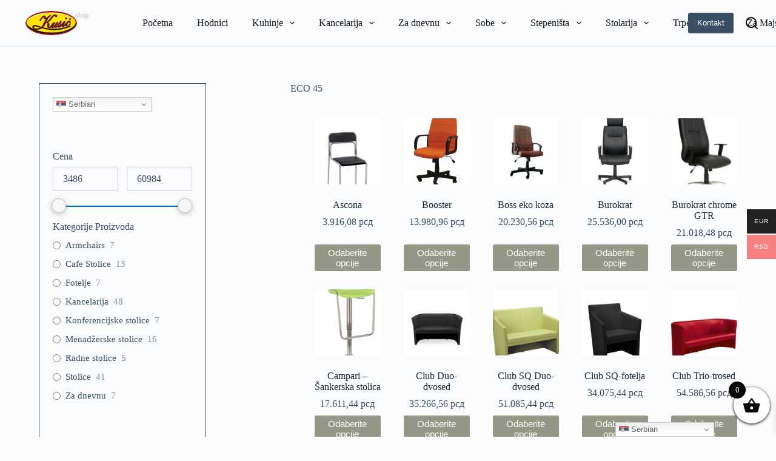

--- FILE ---
content_type: text/html; charset=UTF-8
request_url: https://savokusic.com/prodaja/eko-koza/eco-45/
body_size: 36649
content:
<!doctype html>
<html lang="sr-RS">
<head><script>(function(w,i,g){w[g]=w[g]||[];if(typeof w[g].push=='function')w[g].push(i)})
(window,'GTM-W275D2L','google_tags_first_party');</script><script>(function(w,d,s,l){w[l]=w[l]||[];(function(){w[l].push(arguments);})('set', 'developer_id.dY2E1Nz', true);
		var f=d.getElementsByTagName(s)[0],
		j=d.createElement(s);j.async=true;j.src='/o6zr/';
		f.parentNode.insertBefore(j,f);
		})(window,document,'script','dataLayer');</script>
	
	<meta charset="UTF-8">
	<meta name="viewport" content="width=device-width, initial-scale=1, maximum-scale=5, viewport-fit=cover">
	<link rel="profile" href="https://gmpg.org/xfn/11">

	<title>ECO 45 &#8211; Prodaja Savo Kusić</title>
<meta name='robots' content='max-image-preview:large' />
<link rel="alternate" type="application/rss+xml" title="Prodaja Savo Kusić &raquo; dovod" href="https://savokusic.com/prodaja/feed/" />
<link rel="alternate" type="application/rss+xml" title="Prodaja Savo Kusić &raquo; dovod komentara" href="https://savokusic.com/prodaja/comments/feed/" />
<link rel="alternate" type="application/rss+xml" title="Prodaja Savo Kusić &raquo; dovod za ECO 45 Eko Koža" href="https://savokusic.com/prodaja/eko-koza/eco-45/feed/" />
<style id='wp-img-auto-sizes-contain-inline-css'>
img:is([sizes=auto i],[sizes^="auto," i]){contain-intrinsic-size:3000px 1500px}
/*# sourceURL=wp-img-auto-sizes-contain-inline-css */
</style>
<style id='wp-block-library-inline-css'>
:root{--wp-block-synced-color:#7a00df;--wp-block-synced-color--rgb:122,0,223;--wp-bound-block-color:var(--wp-block-synced-color);--wp-editor-canvas-background:#ddd;--wp-admin-theme-color:#007cba;--wp-admin-theme-color--rgb:0,124,186;--wp-admin-theme-color-darker-10:#006ba1;--wp-admin-theme-color-darker-10--rgb:0,107,160.5;--wp-admin-theme-color-darker-20:#005a87;--wp-admin-theme-color-darker-20--rgb:0,90,135;--wp-admin-border-width-focus:2px}@media (min-resolution:192dpi){:root{--wp-admin-border-width-focus:1.5px}}.wp-element-button{cursor:pointer}:root .has-very-light-gray-background-color{background-color:#eee}:root .has-very-dark-gray-background-color{background-color:#313131}:root .has-very-light-gray-color{color:#eee}:root .has-very-dark-gray-color{color:#313131}:root .has-vivid-green-cyan-to-vivid-cyan-blue-gradient-background{background:linear-gradient(135deg,#00d084,#0693e3)}:root .has-purple-crush-gradient-background{background:linear-gradient(135deg,#34e2e4,#4721fb 50%,#ab1dfe)}:root .has-hazy-dawn-gradient-background{background:linear-gradient(135deg,#faaca8,#dad0ec)}:root .has-subdued-olive-gradient-background{background:linear-gradient(135deg,#fafae1,#67a671)}:root .has-atomic-cream-gradient-background{background:linear-gradient(135deg,#fdd79a,#004a59)}:root .has-nightshade-gradient-background{background:linear-gradient(135deg,#330968,#31cdcf)}:root .has-midnight-gradient-background{background:linear-gradient(135deg,#020381,#2874fc)}:root{--wp--preset--font-size--normal:16px;--wp--preset--font-size--huge:42px}.has-regular-font-size{font-size:1em}.has-larger-font-size{font-size:2.625em}.has-normal-font-size{font-size:var(--wp--preset--font-size--normal)}.has-huge-font-size{font-size:var(--wp--preset--font-size--huge)}.has-text-align-center{text-align:center}.has-text-align-left{text-align:left}.has-text-align-right{text-align:right}.has-fit-text{white-space:nowrap!important}#end-resizable-editor-section{display:none}.aligncenter{clear:both}.items-justified-left{justify-content:flex-start}.items-justified-center{justify-content:center}.items-justified-right{justify-content:flex-end}.items-justified-space-between{justify-content:space-between}.screen-reader-text{border:0;clip-path:inset(50%);height:1px;margin:-1px;overflow:hidden;padding:0;position:absolute;width:1px;word-wrap:normal!important}.screen-reader-text:focus{background-color:#ddd;clip-path:none;color:#444;display:block;font-size:1em;height:auto;left:5px;line-height:normal;padding:15px 23px 14px;text-decoration:none;top:5px;width:auto;z-index:100000}html :where(.has-border-color){border-style:solid}html :where([style*=border-top-color]){border-top-style:solid}html :where([style*=border-right-color]){border-right-style:solid}html :where([style*=border-bottom-color]){border-bottom-style:solid}html :where([style*=border-left-color]){border-left-style:solid}html :where([style*=border-width]){border-style:solid}html :where([style*=border-top-width]){border-top-style:solid}html :where([style*=border-right-width]){border-right-style:solid}html :where([style*=border-bottom-width]){border-bottom-style:solid}html :where([style*=border-left-width]){border-left-style:solid}html :where(img[class*=wp-image-]){height:auto;max-width:100%}:where(figure){margin:0 0 1em}html :where(.is-position-sticky){--wp-admin--admin-bar--position-offset:var(--wp-admin--admin-bar--height,0px)}@media screen and (max-width:600px){html :where(.is-position-sticky){--wp-admin--admin-bar--position-offset:0px}}

/*# sourceURL=wp-block-library-inline-css */
</style><link rel='stylesheet' id='wc-blocks-style-css' href='https://savokusic.com/prodaja/wp-content/plugins/woocommerce/assets/client/blocks/wc-blocks.css?ver=wc-10.4.3' media='all' />
<style id='global-styles-inline-css'>
:root{--wp--preset--aspect-ratio--square: 1;--wp--preset--aspect-ratio--4-3: 4/3;--wp--preset--aspect-ratio--3-4: 3/4;--wp--preset--aspect-ratio--3-2: 3/2;--wp--preset--aspect-ratio--2-3: 2/3;--wp--preset--aspect-ratio--16-9: 16/9;--wp--preset--aspect-ratio--9-16: 9/16;--wp--preset--color--black: #000000;--wp--preset--color--cyan-bluish-gray: #abb8c3;--wp--preset--color--white: #ffffff;--wp--preset--color--pale-pink: #f78da7;--wp--preset--color--vivid-red: #cf2e2e;--wp--preset--color--luminous-vivid-orange: #ff6900;--wp--preset--color--luminous-vivid-amber: #fcb900;--wp--preset--color--light-green-cyan: #7bdcb5;--wp--preset--color--vivid-green-cyan: #00d084;--wp--preset--color--pale-cyan-blue: #8ed1fc;--wp--preset--color--vivid-cyan-blue: #0693e3;--wp--preset--color--vivid-purple: #9b51e0;--wp--preset--color--palette-color-1: var(--theme-palette-color-1, #2872fa);--wp--preset--color--palette-color-2: var(--theme-palette-color-2, #1559ed);--wp--preset--color--palette-color-3: var(--theme-palette-color-3, #3A4F66);--wp--preset--color--palette-color-4: var(--theme-palette-color-4, #192a3d);--wp--preset--color--palette-color-5: var(--theme-palette-color-5, #e1e8ed);--wp--preset--color--palette-color-6: var(--theme-palette-color-6, #f2f5f7);--wp--preset--color--palette-color-7: var(--theme-palette-color-7, #FAFBFC);--wp--preset--color--palette-color-8: var(--theme-palette-color-8, #ffffff);--wp--preset--gradient--vivid-cyan-blue-to-vivid-purple: linear-gradient(135deg,rgb(6,147,227) 0%,rgb(155,81,224) 100%);--wp--preset--gradient--light-green-cyan-to-vivid-green-cyan: linear-gradient(135deg,rgb(122,220,180) 0%,rgb(0,208,130) 100%);--wp--preset--gradient--luminous-vivid-amber-to-luminous-vivid-orange: linear-gradient(135deg,rgb(252,185,0) 0%,rgb(255,105,0) 100%);--wp--preset--gradient--luminous-vivid-orange-to-vivid-red: linear-gradient(135deg,rgb(255,105,0) 0%,rgb(207,46,46) 100%);--wp--preset--gradient--very-light-gray-to-cyan-bluish-gray: linear-gradient(135deg,rgb(238,238,238) 0%,rgb(169,184,195) 100%);--wp--preset--gradient--cool-to-warm-spectrum: linear-gradient(135deg,rgb(74,234,220) 0%,rgb(151,120,209) 20%,rgb(207,42,186) 40%,rgb(238,44,130) 60%,rgb(251,105,98) 80%,rgb(254,248,76) 100%);--wp--preset--gradient--blush-light-purple: linear-gradient(135deg,rgb(255,206,236) 0%,rgb(152,150,240) 100%);--wp--preset--gradient--blush-bordeaux: linear-gradient(135deg,rgb(254,205,165) 0%,rgb(254,45,45) 50%,rgb(107,0,62) 100%);--wp--preset--gradient--luminous-dusk: linear-gradient(135deg,rgb(255,203,112) 0%,rgb(199,81,192) 50%,rgb(65,88,208) 100%);--wp--preset--gradient--pale-ocean: linear-gradient(135deg,rgb(255,245,203) 0%,rgb(182,227,212) 50%,rgb(51,167,181) 100%);--wp--preset--gradient--electric-grass: linear-gradient(135deg,rgb(202,248,128) 0%,rgb(113,206,126) 100%);--wp--preset--gradient--midnight: linear-gradient(135deg,rgb(2,3,129) 0%,rgb(40,116,252) 100%);--wp--preset--gradient--juicy-peach: linear-gradient(to right, #ffecd2 0%, #fcb69f 100%);--wp--preset--gradient--young-passion: linear-gradient(to right, #ff8177 0%, #ff867a 0%, #ff8c7f 21%, #f99185 52%, #cf556c 78%, #b12a5b 100%);--wp--preset--gradient--true-sunset: linear-gradient(to right, #fa709a 0%, #fee140 100%);--wp--preset--gradient--morpheus-den: linear-gradient(to top, #30cfd0 0%, #330867 100%);--wp--preset--gradient--plum-plate: linear-gradient(135deg, #667eea 0%, #764ba2 100%);--wp--preset--gradient--aqua-splash: linear-gradient(15deg, #13547a 0%, #80d0c7 100%);--wp--preset--gradient--love-kiss: linear-gradient(to top, #ff0844 0%, #ffb199 100%);--wp--preset--gradient--new-retrowave: linear-gradient(to top, #3b41c5 0%, #a981bb 49%, #ffc8a9 100%);--wp--preset--gradient--plum-bath: linear-gradient(to top, #cc208e 0%, #6713d2 100%);--wp--preset--gradient--high-flight: linear-gradient(to right, #0acffe 0%, #495aff 100%);--wp--preset--gradient--teen-party: linear-gradient(-225deg, #FF057C 0%, #8D0B93 50%, #321575 100%);--wp--preset--gradient--fabled-sunset: linear-gradient(-225deg, #231557 0%, #44107A 29%, #FF1361 67%, #FFF800 100%);--wp--preset--gradient--arielle-smile: radial-gradient(circle 248px at center, #16d9e3 0%, #30c7ec 47%, #46aef7 100%);--wp--preset--gradient--itmeo-branding: linear-gradient(180deg, #2af598 0%, #009efd 100%);--wp--preset--gradient--deep-blue: linear-gradient(to right, #6a11cb 0%, #2575fc 100%);--wp--preset--gradient--strong-bliss: linear-gradient(to right, #f78ca0 0%, #f9748f 19%, #fd868c 60%, #fe9a8b 100%);--wp--preset--gradient--sweet-period: linear-gradient(to top, #3f51b1 0%, #5a55ae 13%, #7b5fac 25%, #8f6aae 38%, #a86aa4 50%, #cc6b8e 62%, #f18271 75%, #f3a469 87%, #f7c978 100%);--wp--preset--gradient--purple-division: linear-gradient(to top, #7028e4 0%, #e5b2ca 100%);--wp--preset--gradient--cold-evening: linear-gradient(to top, #0c3483 0%, #a2b6df 100%, #6b8cce 100%, #a2b6df 100%);--wp--preset--gradient--mountain-rock: linear-gradient(to right, #868f96 0%, #596164 100%);--wp--preset--gradient--desert-hump: linear-gradient(to top, #c79081 0%, #dfa579 100%);--wp--preset--gradient--ethernal-constance: linear-gradient(to top, #09203f 0%, #537895 100%);--wp--preset--gradient--happy-memories: linear-gradient(-60deg, #ff5858 0%, #f09819 100%);--wp--preset--gradient--grown-early: linear-gradient(to top, #0ba360 0%, #3cba92 100%);--wp--preset--gradient--morning-salad: linear-gradient(-225deg, #B7F8DB 0%, #50A7C2 100%);--wp--preset--gradient--night-call: linear-gradient(-225deg, #AC32E4 0%, #7918F2 48%, #4801FF 100%);--wp--preset--gradient--mind-crawl: linear-gradient(-225deg, #473B7B 0%, #3584A7 51%, #30D2BE 100%);--wp--preset--gradient--angel-care: linear-gradient(-225deg, #FFE29F 0%, #FFA99F 48%, #FF719A 100%);--wp--preset--gradient--juicy-cake: linear-gradient(to top, #e14fad 0%, #f9d423 100%);--wp--preset--gradient--rich-metal: linear-gradient(to right, #d7d2cc 0%, #304352 100%);--wp--preset--gradient--mole-hall: linear-gradient(-20deg, #616161 0%, #9bc5c3 100%);--wp--preset--gradient--cloudy-knoxville: linear-gradient(120deg, #fdfbfb 0%, #ebedee 100%);--wp--preset--gradient--soft-grass: linear-gradient(to top, #c1dfc4 0%, #deecdd 100%);--wp--preset--gradient--saint-petersburg: linear-gradient(135deg, #f5f7fa 0%, #c3cfe2 100%);--wp--preset--gradient--everlasting-sky: linear-gradient(135deg, #fdfcfb 0%, #e2d1c3 100%);--wp--preset--gradient--kind-steel: linear-gradient(-20deg, #e9defa 0%, #fbfcdb 100%);--wp--preset--gradient--over-sun: linear-gradient(60deg, #abecd6 0%, #fbed96 100%);--wp--preset--gradient--premium-white: linear-gradient(to top, #d5d4d0 0%, #d5d4d0 1%, #eeeeec 31%, #efeeec 75%, #e9e9e7 100%);--wp--preset--gradient--clean-mirror: linear-gradient(45deg, #93a5cf 0%, #e4efe9 100%);--wp--preset--gradient--wild-apple: linear-gradient(to top, #d299c2 0%, #fef9d7 100%);--wp--preset--gradient--snow-again: linear-gradient(to top, #e6e9f0 0%, #eef1f5 100%);--wp--preset--gradient--confident-cloud: linear-gradient(to top, #dad4ec 0%, #dad4ec 1%, #f3e7e9 100%);--wp--preset--gradient--glass-water: linear-gradient(to top, #dfe9f3 0%, white 100%);--wp--preset--gradient--perfect-white: linear-gradient(-225deg, #E3FDF5 0%, #FFE6FA 100%);--wp--preset--font-size--small: 13px;--wp--preset--font-size--medium: 20px;--wp--preset--font-size--large: clamp(22px, 1.375rem + ((1vw - 3.2px) * 0.625), 30px);--wp--preset--font-size--x-large: clamp(30px, 1.875rem + ((1vw - 3.2px) * 1.563), 50px);--wp--preset--font-size--xx-large: clamp(45px, 2.813rem + ((1vw - 3.2px) * 2.734), 80px);--wp--preset--spacing--20: 0.44rem;--wp--preset--spacing--30: 0.67rem;--wp--preset--spacing--40: 1rem;--wp--preset--spacing--50: 1.5rem;--wp--preset--spacing--60: 2.25rem;--wp--preset--spacing--70: 3.38rem;--wp--preset--spacing--80: 5.06rem;--wp--preset--shadow--natural: 6px 6px 9px rgba(0, 0, 0, 0.2);--wp--preset--shadow--deep: 12px 12px 50px rgba(0, 0, 0, 0.4);--wp--preset--shadow--sharp: 6px 6px 0px rgba(0, 0, 0, 0.2);--wp--preset--shadow--outlined: 6px 6px 0px -3px rgb(255, 255, 255), 6px 6px rgb(0, 0, 0);--wp--preset--shadow--crisp: 6px 6px 0px rgb(0, 0, 0);}:root { --wp--style--global--content-size: var(--theme-block-max-width);--wp--style--global--wide-size: var(--theme-block-wide-max-width); }:where(body) { margin: 0; }.wp-site-blocks > .alignleft { float: left; margin-right: 2em; }.wp-site-blocks > .alignright { float: right; margin-left: 2em; }.wp-site-blocks > .aligncenter { justify-content: center; margin-left: auto; margin-right: auto; }:where(.wp-site-blocks) > * { margin-block-start: var(--theme-content-spacing); margin-block-end: 0; }:where(.wp-site-blocks) > :first-child { margin-block-start: 0; }:where(.wp-site-blocks) > :last-child { margin-block-end: 0; }:root { --wp--style--block-gap: var(--theme-content-spacing); }:root :where(.is-layout-flow) > :first-child{margin-block-start: 0;}:root :where(.is-layout-flow) > :last-child{margin-block-end: 0;}:root :where(.is-layout-flow) > *{margin-block-start: var(--theme-content-spacing);margin-block-end: 0;}:root :where(.is-layout-constrained) > :first-child{margin-block-start: 0;}:root :where(.is-layout-constrained) > :last-child{margin-block-end: 0;}:root :where(.is-layout-constrained) > *{margin-block-start: var(--theme-content-spacing);margin-block-end: 0;}:root :where(.is-layout-flex){gap: var(--theme-content-spacing);}:root :where(.is-layout-grid){gap: var(--theme-content-spacing);}.is-layout-flow > .alignleft{float: left;margin-inline-start: 0;margin-inline-end: 2em;}.is-layout-flow > .alignright{float: right;margin-inline-start: 2em;margin-inline-end: 0;}.is-layout-flow > .aligncenter{margin-left: auto !important;margin-right: auto !important;}.is-layout-constrained > .alignleft{float: left;margin-inline-start: 0;margin-inline-end: 2em;}.is-layout-constrained > .alignright{float: right;margin-inline-start: 2em;margin-inline-end: 0;}.is-layout-constrained > .aligncenter{margin-left: auto !important;margin-right: auto !important;}.is-layout-constrained > :where(:not(.alignleft):not(.alignright):not(.alignfull)){max-width: var(--wp--style--global--content-size);margin-left: auto !important;margin-right: auto !important;}.is-layout-constrained > .alignwide{max-width: var(--wp--style--global--wide-size);}body .is-layout-flex{display: flex;}.is-layout-flex{flex-wrap: wrap;align-items: center;}.is-layout-flex > :is(*, div){margin: 0;}body .is-layout-grid{display: grid;}.is-layout-grid > :is(*, div){margin: 0;}body{padding-top: 0px;padding-right: 0px;padding-bottom: 0px;padding-left: 0px;}:root :where(.wp-element-button, .wp-block-button__link){font-style: inherit;font-weight: inherit;letter-spacing: inherit;text-transform: inherit;}.has-black-color{color: var(--wp--preset--color--black) !important;}.has-cyan-bluish-gray-color{color: var(--wp--preset--color--cyan-bluish-gray) !important;}.has-white-color{color: var(--wp--preset--color--white) !important;}.has-pale-pink-color{color: var(--wp--preset--color--pale-pink) !important;}.has-vivid-red-color{color: var(--wp--preset--color--vivid-red) !important;}.has-luminous-vivid-orange-color{color: var(--wp--preset--color--luminous-vivid-orange) !important;}.has-luminous-vivid-amber-color{color: var(--wp--preset--color--luminous-vivid-amber) !important;}.has-light-green-cyan-color{color: var(--wp--preset--color--light-green-cyan) !important;}.has-vivid-green-cyan-color{color: var(--wp--preset--color--vivid-green-cyan) !important;}.has-pale-cyan-blue-color{color: var(--wp--preset--color--pale-cyan-blue) !important;}.has-vivid-cyan-blue-color{color: var(--wp--preset--color--vivid-cyan-blue) !important;}.has-vivid-purple-color{color: var(--wp--preset--color--vivid-purple) !important;}.has-palette-color-1-color{color: var(--wp--preset--color--palette-color-1) !important;}.has-palette-color-2-color{color: var(--wp--preset--color--palette-color-2) !important;}.has-palette-color-3-color{color: var(--wp--preset--color--palette-color-3) !important;}.has-palette-color-4-color{color: var(--wp--preset--color--palette-color-4) !important;}.has-palette-color-5-color{color: var(--wp--preset--color--palette-color-5) !important;}.has-palette-color-6-color{color: var(--wp--preset--color--palette-color-6) !important;}.has-palette-color-7-color{color: var(--wp--preset--color--palette-color-7) !important;}.has-palette-color-8-color{color: var(--wp--preset--color--palette-color-8) !important;}.has-black-background-color{background-color: var(--wp--preset--color--black) !important;}.has-cyan-bluish-gray-background-color{background-color: var(--wp--preset--color--cyan-bluish-gray) !important;}.has-white-background-color{background-color: var(--wp--preset--color--white) !important;}.has-pale-pink-background-color{background-color: var(--wp--preset--color--pale-pink) !important;}.has-vivid-red-background-color{background-color: var(--wp--preset--color--vivid-red) !important;}.has-luminous-vivid-orange-background-color{background-color: var(--wp--preset--color--luminous-vivid-orange) !important;}.has-luminous-vivid-amber-background-color{background-color: var(--wp--preset--color--luminous-vivid-amber) !important;}.has-light-green-cyan-background-color{background-color: var(--wp--preset--color--light-green-cyan) !important;}.has-vivid-green-cyan-background-color{background-color: var(--wp--preset--color--vivid-green-cyan) !important;}.has-pale-cyan-blue-background-color{background-color: var(--wp--preset--color--pale-cyan-blue) !important;}.has-vivid-cyan-blue-background-color{background-color: var(--wp--preset--color--vivid-cyan-blue) !important;}.has-vivid-purple-background-color{background-color: var(--wp--preset--color--vivid-purple) !important;}.has-palette-color-1-background-color{background-color: var(--wp--preset--color--palette-color-1) !important;}.has-palette-color-2-background-color{background-color: var(--wp--preset--color--palette-color-2) !important;}.has-palette-color-3-background-color{background-color: var(--wp--preset--color--palette-color-3) !important;}.has-palette-color-4-background-color{background-color: var(--wp--preset--color--palette-color-4) !important;}.has-palette-color-5-background-color{background-color: var(--wp--preset--color--palette-color-5) !important;}.has-palette-color-6-background-color{background-color: var(--wp--preset--color--palette-color-6) !important;}.has-palette-color-7-background-color{background-color: var(--wp--preset--color--palette-color-7) !important;}.has-palette-color-8-background-color{background-color: var(--wp--preset--color--palette-color-8) !important;}.has-black-border-color{border-color: var(--wp--preset--color--black) !important;}.has-cyan-bluish-gray-border-color{border-color: var(--wp--preset--color--cyan-bluish-gray) !important;}.has-white-border-color{border-color: var(--wp--preset--color--white) !important;}.has-pale-pink-border-color{border-color: var(--wp--preset--color--pale-pink) !important;}.has-vivid-red-border-color{border-color: var(--wp--preset--color--vivid-red) !important;}.has-luminous-vivid-orange-border-color{border-color: var(--wp--preset--color--luminous-vivid-orange) !important;}.has-luminous-vivid-amber-border-color{border-color: var(--wp--preset--color--luminous-vivid-amber) !important;}.has-light-green-cyan-border-color{border-color: var(--wp--preset--color--light-green-cyan) !important;}.has-vivid-green-cyan-border-color{border-color: var(--wp--preset--color--vivid-green-cyan) !important;}.has-pale-cyan-blue-border-color{border-color: var(--wp--preset--color--pale-cyan-blue) !important;}.has-vivid-cyan-blue-border-color{border-color: var(--wp--preset--color--vivid-cyan-blue) !important;}.has-vivid-purple-border-color{border-color: var(--wp--preset--color--vivid-purple) !important;}.has-palette-color-1-border-color{border-color: var(--wp--preset--color--palette-color-1) !important;}.has-palette-color-2-border-color{border-color: var(--wp--preset--color--palette-color-2) !important;}.has-palette-color-3-border-color{border-color: var(--wp--preset--color--palette-color-3) !important;}.has-palette-color-4-border-color{border-color: var(--wp--preset--color--palette-color-4) !important;}.has-palette-color-5-border-color{border-color: var(--wp--preset--color--palette-color-5) !important;}.has-palette-color-6-border-color{border-color: var(--wp--preset--color--palette-color-6) !important;}.has-palette-color-7-border-color{border-color: var(--wp--preset--color--palette-color-7) !important;}.has-palette-color-8-border-color{border-color: var(--wp--preset--color--palette-color-8) !important;}.has-vivid-cyan-blue-to-vivid-purple-gradient-background{background: var(--wp--preset--gradient--vivid-cyan-blue-to-vivid-purple) !important;}.has-light-green-cyan-to-vivid-green-cyan-gradient-background{background: var(--wp--preset--gradient--light-green-cyan-to-vivid-green-cyan) !important;}.has-luminous-vivid-amber-to-luminous-vivid-orange-gradient-background{background: var(--wp--preset--gradient--luminous-vivid-amber-to-luminous-vivid-orange) !important;}.has-luminous-vivid-orange-to-vivid-red-gradient-background{background: var(--wp--preset--gradient--luminous-vivid-orange-to-vivid-red) !important;}.has-very-light-gray-to-cyan-bluish-gray-gradient-background{background: var(--wp--preset--gradient--very-light-gray-to-cyan-bluish-gray) !important;}.has-cool-to-warm-spectrum-gradient-background{background: var(--wp--preset--gradient--cool-to-warm-spectrum) !important;}.has-blush-light-purple-gradient-background{background: var(--wp--preset--gradient--blush-light-purple) !important;}.has-blush-bordeaux-gradient-background{background: var(--wp--preset--gradient--blush-bordeaux) !important;}.has-luminous-dusk-gradient-background{background: var(--wp--preset--gradient--luminous-dusk) !important;}.has-pale-ocean-gradient-background{background: var(--wp--preset--gradient--pale-ocean) !important;}.has-electric-grass-gradient-background{background: var(--wp--preset--gradient--electric-grass) !important;}.has-midnight-gradient-background{background: var(--wp--preset--gradient--midnight) !important;}.has-juicy-peach-gradient-background{background: var(--wp--preset--gradient--juicy-peach) !important;}.has-young-passion-gradient-background{background: var(--wp--preset--gradient--young-passion) !important;}.has-true-sunset-gradient-background{background: var(--wp--preset--gradient--true-sunset) !important;}.has-morpheus-den-gradient-background{background: var(--wp--preset--gradient--morpheus-den) !important;}.has-plum-plate-gradient-background{background: var(--wp--preset--gradient--plum-plate) !important;}.has-aqua-splash-gradient-background{background: var(--wp--preset--gradient--aqua-splash) !important;}.has-love-kiss-gradient-background{background: var(--wp--preset--gradient--love-kiss) !important;}.has-new-retrowave-gradient-background{background: var(--wp--preset--gradient--new-retrowave) !important;}.has-plum-bath-gradient-background{background: var(--wp--preset--gradient--plum-bath) !important;}.has-high-flight-gradient-background{background: var(--wp--preset--gradient--high-flight) !important;}.has-teen-party-gradient-background{background: var(--wp--preset--gradient--teen-party) !important;}.has-fabled-sunset-gradient-background{background: var(--wp--preset--gradient--fabled-sunset) !important;}.has-arielle-smile-gradient-background{background: var(--wp--preset--gradient--arielle-smile) !important;}.has-itmeo-branding-gradient-background{background: var(--wp--preset--gradient--itmeo-branding) !important;}.has-deep-blue-gradient-background{background: var(--wp--preset--gradient--deep-blue) !important;}.has-strong-bliss-gradient-background{background: var(--wp--preset--gradient--strong-bliss) !important;}.has-sweet-period-gradient-background{background: var(--wp--preset--gradient--sweet-period) !important;}.has-purple-division-gradient-background{background: var(--wp--preset--gradient--purple-division) !important;}.has-cold-evening-gradient-background{background: var(--wp--preset--gradient--cold-evening) !important;}.has-mountain-rock-gradient-background{background: var(--wp--preset--gradient--mountain-rock) !important;}.has-desert-hump-gradient-background{background: var(--wp--preset--gradient--desert-hump) !important;}.has-ethernal-constance-gradient-background{background: var(--wp--preset--gradient--ethernal-constance) !important;}.has-happy-memories-gradient-background{background: var(--wp--preset--gradient--happy-memories) !important;}.has-grown-early-gradient-background{background: var(--wp--preset--gradient--grown-early) !important;}.has-morning-salad-gradient-background{background: var(--wp--preset--gradient--morning-salad) !important;}.has-night-call-gradient-background{background: var(--wp--preset--gradient--night-call) !important;}.has-mind-crawl-gradient-background{background: var(--wp--preset--gradient--mind-crawl) !important;}.has-angel-care-gradient-background{background: var(--wp--preset--gradient--angel-care) !important;}.has-juicy-cake-gradient-background{background: var(--wp--preset--gradient--juicy-cake) !important;}.has-rich-metal-gradient-background{background: var(--wp--preset--gradient--rich-metal) !important;}.has-mole-hall-gradient-background{background: var(--wp--preset--gradient--mole-hall) !important;}.has-cloudy-knoxville-gradient-background{background: var(--wp--preset--gradient--cloudy-knoxville) !important;}.has-soft-grass-gradient-background{background: var(--wp--preset--gradient--soft-grass) !important;}.has-saint-petersburg-gradient-background{background: var(--wp--preset--gradient--saint-petersburg) !important;}.has-everlasting-sky-gradient-background{background: var(--wp--preset--gradient--everlasting-sky) !important;}.has-kind-steel-gradient-background{background: var(--wp--preset--gradient--kind-steel) !important;}.has-over-sun-gradient-background{background: var(--wp--preset--gradient--over-sun) !important;}.has-premium-white-gradient-background{background: var(--wp--preset--gradient--premium-white) !important;}.has-clean-mirror-gradient-background{background: var(--wp--preset--gradient--clean-mirror) !important;}.has-wild-apple-gradient-background{background: var(--wp--preset--gradient--wild-apple) !important;}.has-snow-again-gradient-background{background: var(--wp--preset--gradient--snow-again) !important;}.has-confident-cloud-gradient-background{background: var(--wp--preset--gradient--confident-cloud) !important;}.has-glass-water-gradient-background{background: var(--wp--preset--gradient--glass-water) !important;}.has-perfect-white-gradient-background{background: var(--wp--preset--gradient--perfect-white) !important;}.has-small-font-size{font-size: var(--wp--preset--font-size--small) !important;}.has-medium-font-size{font-size: var(--wp--preset--font-size--medium) !important;}.has-large-font-size{font-size: var(--wp--preset--font-size--large) !important;}.has-x-large-font-size{font-size: var(--wp--preset--font-size--x-large) !important;}.has-xx-large-font-size{font-size: var(--wp--preset--font-size--xx-large) !important;}
/*# sourceURL=global-styles-inline-css */
</style>

<link rel='stylesheet' id='font-awesome-css' href='https://savokusic.com/prodaja/wp-content/plugins/contact-information-widget//fonts/font-awesome.css?ver=6.9' media='all' />
<link rel='stylesheet' id='style-css' href='https://savokusic.com/prodaja/wp-content/plugins/contact-information-widget//style.css?ver=6.9' media='all' />
<style id='woocommerce-inline-inline-css'>
.woocommerce form .form-row .required { visibility: visible; }
/*# sourceURL=woocommerce-inline-inline-css */
</style>
<link rel='stylesheet' id='woo-multi-currency-css' href='https://savokusic.com/prodaja/wp-content/plugins/woo-multi-currency/css/woo-multi-currency.min.css?ver=2.2.9' media='all' />
<style id='woo-multi-currency-inline-css'>
.woo-multi-currency .wmc-list-currencies .wmc-currency.wmc-active,.woo-multi-currency .wmc-list-currencies .wmc-currency:hover {background: #f78080 !important;}
		.woo-multi-currency .wmc-list-currencies .wmc-currency,.woo-multi-currency .wmc-title, .woo-multi-currency.wmc-price-switcher a {background: #212121 !important;}
		.woo-multi-currency .wmc-title, .woo-multi-currency .wmc-list-currencies .wmc-currency span,.woo-multi-currency .wmc-list-currencies .wmc-currency a,.woo-multi-currency.wmc-price-switcher a {color: #ffffff !important;}.woo-multi-currency.wmc-shortcode .wmc-currency{background-color:#ffffff;color:#212121}.woo-multi-currency.wmc-shortcode .wmc-currency.wmc-active,.woo-multi-currency.wmc-shortcode .wmc-current-currency{background-color:#ffffff;color:#212121}.woo-multi-currency.wmc-shortcode.vertical-currency-symbols-circle:not(.wmc-currency-trigger-click) .wmc-currency-wrapper:hover .wmc-sub-currency,.woo-multi-currency.wmc-shortcode.vertical-currency-symbols-circle.wmc-currency-trigger-click .wmc-sub-currency{animation: height_slide 100ms;}@keyframes height_slide {0% {height: 0;} 100% {height: 100%;} }
/*# sourceURL=woo-multi-currency-inline-css */
</style>
<link rel='stylesheet' id='wmc-flags-css' href='https://savokusic.com/prodaja/wp-content/plugins/woo-multi-currency/css/flags-64.min.css?ver=2.2.9' media='all' />
<link rel='stylesheet' id='woo-variation-swatches-css' href='https://savokusic.com/prodaja/wp-content/plugins/woo-variation-swatches/assets/css/frontend.min.css?ver=1762915552' media='all' />
<style id='woo-variation-swatches-inline-css'>
:root {
--wvs-tick:url("data:image/svg+xml;utf8,%3Csvg filter='drop-shadow(0px 0px 2px rgb(0 0 0 / .8))' xmlns='http://www.w3.org/2000/svg'  viewBox='0 0 30 30'%3E%3Cpath fill='none' stroke='%23ffffff' stroke-linecap='round' stroke-linejoin='round' stroke-width='4' d='M4 16L11 23 27 7'/%3E%3C/svg%3E");

--wvs-cross:url("data:image/svg+xml;utf8,%3Csvg filter='drop-shadow(0px 0px 5px rgb(255 255 255 / .6))' xmlns='http://www.w3.org/2000/svg' width='72px' height='72px' viewBox='0 0 24 24'%3E%3Cpath fill='none' stroke='%23ff0000' stroke-linecap='round' stroke-width='0.6' d='M5 5L19 19M19 5L5 19'/%3E%3C/svg%3E");
--wvs-single-product-item-width:30px;
--wvs-single-product-item-height:30px;
--wvs-single-product-item-font-size:16px}
/*# sourceURL=woo-variation-swatches-inline-css */
</style>
<link rel='stylesheet' id='gateway-css' href='https://savokusic.com/prodaja/wp-content/plugins/woocommerce-paypal-payments/modules/ppcp-button/assets/css/gateway.css?ver=3.3.2' media='all' />
<link rel='stylesheet' id='xoo-wsc-fonts-css' href='https://savokusic.com/prodaja/wp-content/plugins/side-cart-woocommerce/assets/css/xoo-wsc-fonts.css?ver=2.7.2' media='all' />
<link rel='stylesheet' id='xoo-wsc-style-css' href='https://savokusic.com/prodaja/wp-content/plugins/side-cart-woocommerce/assets/css/xoo-wsc-style.css?ver=2.7.2' media='all' />
<style id='xoo-wsc-style-inline-css'>



 

.xoo-wsc-footer{
	background-color: #ffffff;
	color: #000000;
	padding: 10px 20px;
	box-shadow: 0 -5px 10px #0000001a;
}

.xoo-wsc-footer, .xoo-wsc-footer a, .xoo-wsc-footer .amount{
	font-size: 18px;
}

.xoo-wsc-btn .amount{
	color: #000000}

.xoo-wsc-btn:hover .amount{
	color: #000000;
}

.xoo-wsc-ft-buttons-cont{
	grid-template-columns: auto;
}

.xoo-wsc-basket{
	bottom: 12px;
	right: 0px;
	background-color: #ffffff;
	color: #000000;
	box-shadow: 0 1px 4px 0;
	border-radius: 50%;
	display: flex;
	width: 60px;
	height: 60px;
}


.xoo-wsc-bki{
	font-size: 30px}

.xoo-wsc-items-count{
	top: -9px;
	left: -8px;
}

.xoo-wsc-items-count, .xoo-wsch-items-count{
	background-color: #000000;
	color: #ffffff;
}

.xoo-wsc-container, .xoo-wsc-slider{
	max-width: 300px;
	right: -300px;
	top: 0;bottom: 0;
	bottom: 0;
	font-family: }


.xoo-wsc-cart-active .xoo-wsc-container, .xoo-wsc-slider-active .xoo-wsc-slider{
	right: 0;
}


.xoo-wsc-cart-active .xoo-wsc-basket{
	right: 300px;
}

.xoo-wsc-slider{
	right: -300px;
}

span.xoo-wsch-close {
    font-size: 16px;
}

	.xoo-wsch-top{
		justify-content: center;
	}
	span.xoo-wsch-close {
	    right: 10px;
	}

.xoo-wsch-text{
	font-size: 20px;
}

.xoo-wsc-header{
	color: #000000;
	background-color: #ffffff;
	border-bottom: 2px solid #eee;
	padding: 15px 15px;
}


.xoo-wsc-body{
	background-color: #ffffff;
}

.xoo-wsc-products:not(.xoo-wsc-pattern-card), .xoo-wsc-products:not(.xoo-wsc-pattern-card) span.amount, .xoo-wsc-products:not(.xoo-wsc-pattern-card) a{
	font-size: 16px;
	color: #000000;
}

.xoo-wsc-products:not(.xoo-wsc-pattern-card) .xoo-wsc-product{
	padding: 20px 15px;
	margin: 0;
	border-radius: 0px;
	box-shadow: 0 0;
	background-color: transparent;
}

.xoo-wsc-sum-col{
	justify-content: center;
}


/** Shortcode **/
.xoo-wsc-sc-count{
	background-color: #000000;
	color: #ffffff;
}

.xoo-wsc-sc-bki{
	font-size: 28px;
	color: #000000;
}
.xoo-wsc-sc-cont{
	color: #000000;
}


.xoo-wsc-product dl.variation {
	display: block;
}


.xoo-wsc-product-cont{
	padding: 10px 10px;
}

.xoo-wsc-products:not(.xoo-wsc-pattern-card) .xoo-wsc-img-col{
	width: 30%;
}

.xoo-wsc-pattern-card .xoo-wsc-img-col img{
	max-width: 100%;
	height: auto;
}

.xoo-wsc-products:not(.xoo-wsc-pattern-card) .xoo-wsc-sum-col{
	width: 70%;
}

.xoo-wsc-pattern-card .xoo-wsc-product-cont{
	width: 50% 
}

@media only screen and (max-width: 600px) {
	.xoo-wsc-pattern-card .xoo-wsc-product-cont  {
		width: 50%;
	}
}


.xoo-wsc-pattern-card .xoo-wsc-product{
	border: 0;
	box-shadow: 0px 10px 15px -12px #0000001a;
}


.xoo-wsc-sm-front{
	background-color: #eee;
}
.xoo-wsc-pattern-card, .xoo-wsc-sm-front{
	border-bottom-left-radius: 5px;
	border-bottom-right-radius: 5px;
}
.xoo-wsc-pattern-card, .xoo-wsc-img-col img, .xoo-wsc-img-col, .xoo-wsc-sm-back-cont{
	border-top-left-radius: 5px;
	border-top-right-radius: 5px;
}
.xoo-wsc-sm-back{
	background-color: #fff;
}
.xoo-wsc-pattern-card, .xoo-wsc-pattern-card a, .xoo-wsc-pattern-card .amount{
	font-size: 16px;
}

.xoo-wsc-sm-front, .xoo-wsc-sm-front a, .xoo-wsc-sm-front .amount{
	color: #000;
}

.xoo-wsc-sm-back, .xoo-wsc-sm-back a, .xoo-wsc-sm-back .amount{
	color: #000;
}


.magictime {
    animation-duration: 0.5s;
}



span.xoo-wsch-items-count{
	height: 20px;
	line-height: 20px;
	width: 20px;
}

span.xoo-wsch-icon{
	font-size: 30px
}

.xoo-wsc-smr-del{
	font-size: 16px
}
/*# sourceURL=xoo-wsc-style-inline-css */
</style>
<link rel='stylesheet' id='ct-main-styles-css' href='https://savokusic.com/prodaja/wp-content/themes/blocksy/static/bundle/main.min.css?ver=2.0.67' media='all' />
<link rel='stylesheet' id='ct-woocommerce-styles-css' href='https://savokusic.com/prodaja/wp-content/themes/blocksy/static/bundle/woocommerce.min.css?ver=2.0.67' media='all' />
<link rel='stylesheet' id='heateor_sss_frontend_css-css' href='https://savokusic.com/prodaja/wp-content/plugins/sassy-social-share/public/css/sassy-social-share-public.css?ver=3.3.79' media='all' />
<style id='heateor_sss_frontend_css-inline-css'>
.heateor_sss_button_instagram span.heateor_sss_svg,a.heateor_sss_instagram span.heateor_sss_svg{background:radial-gradient(circle at 30% 107%,#fdf497 0,#fdf497 5%,#fd5949 45%,#d6249f 60%,#285aeb 90%)}div.heateor_sss_horizontal_sharing a.heateor_sss_button_instagram span{background:#929496!important;}div.heateor_sss_standard_follow_icons_container a.heateor_sss_button_instagram span{background:#929496}div.heateor_sss_horizontal_sharing a.heateor_sss_button_instagram span:hover{background:#aec8e6!important;}div.heateor_sss_standard_follow_icons_container a.heateor_sss_button_instagram span:hover{background:#aec8e6}div.heateor_sss_vertical_sharing  a.heateor_sss_button_instagram span{background:#c1c3c7!important;}div.heateor_sss_floating_follow_icons_container a.heateor_sss_button_instagram span{background:#c1c3c7}.heateor_sss_horizontal_sharing .heateor_sss_svg,.heateor_sss_standard_follow_icons_container .heateor_sss_svg{background-color:#929496!important;background:#929496!important;color:#fff;border-width:0px;border-style:solid;border-color:transparent}.heateor_sss_horizontal_sharing .heateorSssTCBackground{color:#666}.heateor_sss_horizontal_sharing span.heateor_sss_svg:hover,.heateor_sss_standard_follow_icons_container span.heateor_sss_svg:hover{background-color:#aec8e6!important;background:#aec8e6!importantborder-color:transparent;}.heateor_sss_vertical_sharing span.heateor_sss_svg,.heateor_sss_floating_follow_icons_container span.heateor_sss_svg{background-color:#c1c3c7!important;background:#c1c3c7!important;color:#fff;border-width:#c1c3c7px;border-style:solid;border-color:transparent;}.heateor_sss_vertical_sharing .heateorSssTCBackground{color:#666;}.heateor_sss_vertical_sharing span.heateor_sss_svg:hover,.heateor_sss_floating_follow_icons_container span.heateor_sss_svg:hover{border-color:transparent;}@media screen and (max-width:783px) {.heateor_sss_vertical_sharing{display:none!important}}div.heateor_sss_mobile_footer{display:none;}@media screen and (max-width:783px){div.heateor_sss_bottom_sharing .heateorSssTCBackground{background-color:white}div.heateor_sss_bottom_sharing{width:100%!important;left:0!important;}div.heateor_sss_bottom_sharing a{width:11.111111111111% !important;}div.heateor_sss_bottom_sharing .heateor_sss_svg{width: 100% !important;}div.heateor_sss_bottom_sharing div.heateorSssTotalShareCount{font-size:1em!important;line-height:28px!important}div.heateor_sss_bottom_sharing div.heateorSssTotalShareText{font-size:.7em!important;line-height:0px!important}div.heateor_sss_mobile_footer{display:block;height:40px;}.heateor_sss_bottom_sharing{padding:0!important;display:block!important;width:auto!important;bottom:-2px!important;top: auto!important;}.heateor_sss_bottom_sharing .heateor_sss_square_count{line-height:inherit;}.heateor_sss_bottom_sharing .heateorSssSharingArrow{display:none;}.heateor_sss_bottom_sharing .heateorSssTCBackground{margin-right:1.1em!important}}
/*# sourceURL=heateor_sss_frontend_css-inline-css */
</style>
<link rel='stylesheet' id='ct-page-title-styles-css' href='https://savokusic.com/prodaja/wp-content/themes/blocksy/static/bundle/page-title.min.css?ver=2.0.67' media='all' />
<link rel='stylesheet' id='ct-sidebar-styles-css' href='https://savokusic.com/prodaja/wp-content/themes/blocksy/static/bundle/sidebar.min.css?ver=2.0.67' media='all' />
<link rel='stylesheet' id='wpc-filter-everything-css' href='https://savokusic.com/prodaja/wp-content/plugins/filter-everything/assets/css/filter-everything.min.css?ver=1.9.1' media='all' />
<link rel='stylesheet' id='wpc-filter-everything-custom-css' href='https://savokusic.com/prodaja/wp-content/uploads/cache/filter-everything/06dba682bdb6398de7a0bec256fed12c.css?ver=6.9' media='all' />
<script src="https://savokusic.com/prodaja/wp-includes/js/jquery/jquery.min.js?ver=3.7.1" id="jquery-core-js"></script>
<script src="https://savokusic.com/prodaja/wp-includes/js/jquery/jquery-migrate.min.js?ver=3.4.1" id="jquery-migrate-js"></script>
<script src="https://savokusic.com/prodaja/wp-content/plugins/woocommerce/assets/js/jquery-blockui/jquery.blockUI.min.js?ver=2.7.0-wc.10.4.3" id="wc-jquery-blockui-js" data-wp-strategy="defer"></script>
<script id="wc-add-to-cart-js-extra">
var wc_add_to_cart_params = {"ajax_url":"/prodaja/wp-admin/admin-ajax.php","wc_ajax_url":"/prodaja/?wc-ajax=%%endpoint%%","i18n_view_cart":"Pregled korpe","cart_url":"https://savokusic.com/prodaja/korpa/","is_cart":"","cart_redirect_after_add":"no"};
//# sourceURL=wc-add-to-cart-js-extra
</script>
<script src="https://savokusic.com/prodaja/wp-content/plugins/woocommerce/assets/js/frontend/add-to-cart.min.js?ver=10.4.3" id="wc-add-to-cart-js" defer data-wp-strategy="defer"></script>
<script src="https://savokusic.com/prodaja/wp-content/plugins/woocommerce/assets/js/js-cookie/js.cookie.min.js?ver=2.1.4-wc.10.4.3" id="wc-js-cookie-js" defer data-wp-strategy="defer"></script>
<script id="woocommerce-js-extra">
var woocommerce_params = {"ajax_url":"/prodaja/wp-admin/admin-ajax.php","wc_ajax_url":"/prodaja/?wc-ajax=%%endpoint%%","i18n_password_show":"Prika\u017ei lozinku","i18n_password_hide":"Sakrij lozinku"};
//# sourceURL=woocommerce-js-extra
</script>
<script src="https://savokusic.com/prodaja/wp-content/plugins/woocommerce/assets/js/frontend/woocommerce.min.js?ver=10.4.3" id="woocommerce-js" defer data-wp-strategy="defer"></script>
<script id="woo-multi-currency-js-extra">
var wooMultiCurrencyParams = {"enableCacheCompatible":"0","ajaxUrl":"https://savokusic.com/prodaja/wp-admin/admin-ajax.php","extra_params":[],"current_currency":"RSD","woo_subscription":""};
//# sourceURL=woo-multi-currency-js-extra
</script>
<script src="https://savokusic.com/prodaja/wp-content/plugins/woo-multi-currency/js/woo-multi-currency.min.js?ver=2.2.9" id="woo-multi-currency-js"></script>
<link rel="https://api.w.org/" href="https://savokusic.com/prodaja/wp-json/" /><link rel="EditURI" type="application/rsd+xml" title="RSD" href="https://savokusic.com/prodaja/xmlrpc.php?rsd" />
<meta name="generator" content="WordPress 6.9" />
<meta name="generator" content="WooCommerce 10.4.3" />
<noscript><link rel='stylesheet' href='https://savokusic.com/prodaja/wp-content/themes/blocksy/static/bundle/no-scripts.min.css' type='text/css'></noscript>
<style id="ct-main-styles-inline-css">[data-header*="type-1"] .ct-header [data-id="button"] .ct-button {--theme-button-text-initial-color:var(--theme-palette-color-8);} [data-header*="type-1"] .ct-header [data-id="button"] .ct-button-ghost {--theme-button-text-initial-color:var(--theme-button-background-initial-color);--theme-button-text-hover-color:#ffffff;} [data-header*="type-1"] .ct-header [data-id="button"] {--theme-button-background-initial-color:var(--theme-palette-color-3);--theme-button-background-hover-color:var(--theme-palette-color-3);} [data-header*="type-1"] .ct-header [data-id="logo"] .site-logo-container {--logo-max-height:40px;} [data-header*="type-1"] .ct-header [data-id="logo"] .site-title {--theme-font-weight:700;--theme-font-size:25px;--theme-line-height:1.5;--theme-link-initial-color:var(--theme-palette-color-4);} [data-header*="type-1"] .ct-header [data-id="logo"] {--margin:12px !important;--horizontal-alignment:left;} [data-header*="type-1"] .ct-header [data-id="menu"] {--menu-items-spacing:40px;--menu-indicator-hover-color:#dbdfe9;--menu-indicator-active-color:#dbdfe9;} [data-header*="type-1"] .ct-header [data-id="menu"] > ul > li > a {--menu-item-height:77%;--theme-font-weight:800;--theme-text-transform:uppercase;--theme-font-size:12px;--theme-line-height:1.3;--theme-link-initial-color:#161a1e;--theme-link-hover-color:#558bf6;} [data-header*="type-1"] .ct-header [data-id="menu"] .sub-menu .ct-menu-link {--theme-link-initial-color:var(--theme-palette-color-3);--theme-link-hover-color:#0059ff;--theme-font-weight:500;--theme-font-size:12px;} [data-header*="type-1"] .ct-header [data-id="menu"] .sub-menu {--dropdown-background-color:#ffffff;--dropdown-divider:3px dashed rgba(255, 255, 255, 0.1);--theme-box-shadow:0px 10px 20px rgba(41, 51, 61, 0.1);--theme-border-radius:0px 0px 2px 2px;} [data-header*="type-1"] [data-id="mobile-menu"] {--theme-font-weight:700;--theme-font-size:30px;--theme-link-initial-color:#ffffff;--theme-link-hover-color:#a4adbe;--mobile-menu-divider:none;} [data-header*="type-1"] #offcanvas {--theme-box-shadow:0px 0px 70px rgba(0, 0, 0, 0.35);--side-panel-width:500px;} [data-header*="type-1"] #offcanvas .ct-panel-inner {background-color:rgba(18, 21, 25, 0.98);} [data-header*="type-1"] [data-id="search"] {--theme-icon-size:20px;--theme-icon-color:#0b0b0c;--theme-icon-hover-color:#7893cc;} [data-header*="type-1"] #search-modal .ct-search-results {--theme-font-weight:500;--theme-font-size:14px;--theme-line-height:1.4;} [data-header*="type-1"] #search-modal .ct-search-form {--theme-link-initial-color:#ffffff;--theme-form-text-initial-color:#ffffff;--theme-form-text-focus-color:#ffffff;--theme-form-field-border-initial-color:rgba(255, 255, 255, 0.2);} [data-header*="type-1"] #search-modal {background-color:rgba(18, 21, 25, 0.98);} [data-header*="type-1"] .ct-header [data-row*="top"] {--height:76px;background-color:rgba(255, 255, 255, 0);background-image:none;--theme-border-top:none;--theme-border-bottom:1px solid var(--theme-palette-color-5);--theme-box-shadow:none;} [data-header*="type-1"] .ct-header [data-row*="top"] > div {--theme-border-top:none;--theme-border-bottom:none;} [data-header*="type-1"] [data-id="trigger"] {--theme-icon-size:18px;--theme-icon-color:#070808;--theme-icon-hover-color:#98acd6;--toggle-button-radius:3px;} [data-header*="type-1"] [data-id="trigger"]:not([data-design="simple"]) {--toggle-button-padding:10px;} [data-header*="type-1"] {--header-height:76px;} [data-header*="type-1"] .ct-header {background-image:none;} [data-footer*="type-1"] .ct-footer [data-row*="bottom"] > div {--container-spacing:25px;--widgets-gap:40px;--vertical-alignment:flex-start;--theme-border:none;--grid-template-columns:repeat(2, 1fr);} [data-footer*="type-1"] .ct-footer [data-row*="bottom"] .widget-title {--theme-font-size:16px;} [data-footer*="type-1"] .ct-footer [data-row*="bottom"] {background-color:#000000;} [data-footer*="type-1"] [data-id="copyright"] {--theme-font-family:Trebuchet;--theme-font-weight:600;--theme-font-style:italic;--theme-font-size:15px;--theme-line-height:1.3;--theme-text-color:#f6f6f6;--theme-link-initial-color:#a1a6ad;--theme-link-hover-color:#a6aab3;--margin:em !important;} [data-footer*="type-1"] [data-column="copyright"] {--horizontal-alignment:left;} [data-footer*="type-1"] [data-column="socials"] {--horizontal-alignment:flex-end;--vertical-alignment:center;} [data-footer*="type-1"] [data-id="socials"].ct-footer-socials [data-color="custom"] {--theme-icon-color:var(--theme-palette-color-8);--theme-icon-hover-color:#a7b9de;--background-color:rgba(218, 222, 228, 0.3);--background-hover-color:var(--theme-palette-color-1);} [data-footer*="type-1"] [data-id="socials"].ct-footer-socials {--margin:1px 32px 1px 1px !important;} [data-footer*="type-1"] [data-id="socials"].ct-footer-socials .ct-label {--visibility:none;} [data-footer*="type-1"] .ct-footer [data-row*="top"] > div {--container-spacing:30px;--columns-gap:50px;--widgets-gap:40px;--vertical-alignment:flex-start;--theme-border:none;--theme-border-top:none;--theme-border-bottom:none;--grid-template-columns:repeat(4, 1fr);} [data-footer*="type-1"] .ct-footer [data-row*="top"] .widget-title {--theme-font-size:16px;} [data-footer*="type-1"] .ct-footer [data-row*="top"] {--theme-border-top:none;--theme-border-bottom:none;background-color:transparent;} [data-footer*="type-1"] .ct-footer [data-column="widget-area-1"] {--text-horizontal-alignment:left;--horizontal-alignment:flex-start;--vertical-alignment:flex-start;} [data-footer*="type-1"] .ct-footer [data-column="widget-area-1"] .ct-widget {--theme-text-color:#000000;--theme-link-initial-color:#000000;--theme-link-hover-color:#8c8bb4;} [data-footer*="type-1"] .ct-footer [data-column="widget-area-4"] {--text-horizontal-alignment:left;--horizontal-alignment:flex-start;--vertical-alignment:flex-start;} [data-footer*="type-1"] .ct-footer [data-column="widget-area-4"] .ct-widget {--theme-text-color:var(--theme-palette-color-4);--theme-link-initial-color:var(--theme-palette-color-4);--theme-link-hover-color:var(--theme-palette-color-2);} [data-footer*="type-1"] .ct-footer {background-color:var(--theme-palette-color-6);}:root {--theme-font-family:-apple-system, BlinkMacSystemFont, 'Segoe UI', Roboto, Helvetica, Arial, sans-serif, 'Apple Color Emoji', 'Segoe UI Emoji', 'Segoe UI Symbol';--theme-font-weight:400;--theme-text-transform:none;--theme-text-decoration:none;--theme-font-size:16px;--theme-line-height:1.65;--theme-letter-spacing:0em;--theme-button-font-weight:500;--theme-button-font-size:15px;--has-classic-forms:var(--true);--has-modern-forms:var(--false);--theme-form-field-border-initial-color:var(--theme-border-color);--theme-form-field-border-focus-color:var(--theme-palette-color-1);--theme-form-selection-field-initial-color:var(--theme-border-color);--theme-form-selection-field-active-color:var(--theme-palette-color-1);--theme-palette-color-1:#2872fa;--theme-palette-color-2:#1559ed;--theme-palette-color-3:#3A4F66;--theme-palette-color-4:#192a3d;--theme-palette-color-5:#e1e8ed;--theme-palette-color-6:#f2f5f7;--theme-palette-color-7:#FAFBFC;--theme-palette-color-8:#ffffff;--theme-text-color:var(--theme-palette-color-3);--theme-link-initial-color:var(--theme-palette-color-1);--theme-link-hover-color:var(--theme-palette-color-2);--theme-selection-text-color:#ffffff;--theme-selection-background-color:var(--theme-palette-color-1);--theme-border-color:var(--theme-palette-color-5);--theme-headings-color:var(--theme-palette-color-4);--theme-content-spacing:1.5em;--theme-button-min-height:40px;--theme-button-shadow:none;--theme-button-transform:none;--theme-button-text-initial-color:#ffffff;--theme-button-text-hover-color:#ffffff;--theme-button-background-initial-color:var(--theme-palette-color-1);--theme-button-background-hover-color:var(--theme-palette-color-2);--theme-button-border:none;--theme-button-border-radius:3px;--theme-button-padding:5px 20px;--theme-normal-container-max-width:1290px;--theme-content-vertical-spacing:60px;--theme-container-edge-spacing:90vw;--theme-narrow-container-max-width:750px;--theme-wide-offset:130px;}h1 {--theme-font-weight:700;--theme-font-size:40px;--theme-line-height:1.5;}h2 {--theme-font-weight:700;--theme-font-size:35px;--theme-line-height:1.5;}h3 {--theme-font-weight:700;--theme-font-size:30px;--theme-line-height:1.5;}h4 {--theme-font-weight:700;--theme-font-size:25px;--theme-line-height:1.5;}h5 {--theme-font-weight:700;--theme-font-size:20px;--theme-line-height:1.5;}h6 {--theme-font-weight:700;--theme-font-size:16px;--theme-line-height:1.5;}.wp-block-pullquote {--theme-font-family:Georgia;--theme-font-weight:600;--theme-font-size:25px;}pre, code, samp, kbd {--theme-font-family:monospace;--theme-font-weight:400;--theme-font-size:16px;}figcaption {--theme-font-size:14px;}.ct-sidebar .widget-title {--theme-font-size:20px;}.ct-breadcrumbs {--theme-font-weight:600;--theme-text-transform:uppercase;--theme-font-size:12px;}body {background-color:var(--theme-palette-color-7);background-image:none;} [data-prefix="single_blog_post"] .entry-header .page-title {--theme-font-size:30px;} [data-prefix="single_blog_post"] .entry-header .entry-meta {--theme-font-weight:600;--theme-text-transform:uppercase;--theme-font-size:12px;--theme-line-height:1.3;} [data-prefix="categories"] .entry-header .page-title {--theme-font-size:30px;} [data-prefix="categories"] .entry-header .entry-meta {--theme-font-weight:600;--theme-text-transform:uppercase;--theme-font-size:12px;--theme-line-height:1.3;} [data-prefix="search"] .entry-header .page-title {--theme-font-size:30px;} [data-prefix="search"] .entry-header .entry-meta {--theme-font-weight:600;--theme-text-transform:uppercase;--theme-font-size:12px;--theme-line-height:1.3;} [data-prefix="author"] .entry-header .page-title {--theme-font-size:30px;} [data-prefix="author"] .entry-header .entry-meta {--theme-font-weight:600;--theme-text-transform:uppercase;--theme-font-size:12px;--theme-line-height:1.3;} [data-prefix="author"] .hero-section[data-type="type-2"] {background-color:var(--theme-palette-color-6);background-image:none;--container-padding:50px 0px;} [data-prefix="single_page"] .entry-header .page-title {--theme-font-size:30px;} [data-prefix="single_page"] .entry-header .entry-meta {--theme-font-weight:600;--theme-text-transform:uppercase;--theme-font-size:12px;--theme-line-height:1.3;} [data-prefix="woo_categories"] .entry-header .page-title {--theme-font-size:30px;} [data-prefix="woo_categories"] .entry-header .entry-meta {--theme-font-weight:600;--theme-text-transform:uppercase;--theme-font-size:12px;--theme-line-height:1.3;} [data-prefix="product"] .entry-header .page-title {--theme-font-size:30px;} [data-prefix="product"] .entry-header .entry-meta {--theme-font-weight:600;--theme-text-transform:uppercase;--theme-font-size:12px;--theme-line-height:1.3;} [data-prefix="product"] .entry-header .ct-breadcrumbs {--theme-text-color:#01060c;--theme-link-initial-color:#000207;--theme-link-hover-color:#6d81aa;} [data-prefix="woo_categories"] [data-pagination="simple"], [data-pagination="next_prev"] {--theme-text-color:#000408;--theme-link-hover-color:#717983;} [data-prefix="woo_categories"] [data-pagination="simple"] {--theme-text-active-color:#f4f1f1;} [data-prefix="woo_categories"] [data-pagination="load_more"] {--theme-button-background-initial-color:#8b8d8f;--theme-button-background-hover-color:#9eaac1;} [data-prefix="blog"] .entries {--grid-template-columns:repeat(3, minmax(0, 1fr));} [data-prefix="blog"] .entry-card .entry-title {--theme-font-size:20px;--theme-line-height:1.3;} [data-prefix="blog"] .entry-card .entry-meta {--theme-font-weight:600;--theme-text-transform:uppercase;--theme-font-size:12px;} [data-prefix="blog"] .entry-card {background-color:var(--theme-palette-color-8);--theme-box-shadow:0px 12px 18px -6px rgba(34, 56, 101, 0.04);} [data-prefix="categories"] .entries {--grid-template-columns:repeat(3, minmax(0, 1fr));} [data-prefix="categories"] .entry-card .entry-title {--theme-font-size:20px;--theme-line-height:1.3;} [data-prefix="categories"] .entry-card .entry-meta {--theme-font-weight:600;--theme-text-transform:uppercase;--theme-font-size:12px;} [data-prefix="categories"] .entry-card {background-color:var(--theme-palette-color-8);--theme-box-shadow:0px 12px 18px -6px rgba(34, 56, 101, 0.04);} [data-prefix="author"] .entries {--grid-template-columns:repeat(3, minmax(0, 1fr));} [data-prefix="author"] .entry-card .entry-title {--theme-font-size:20px;--theme-line-height:1.3;} [data-prefix="author"] .entry-card .entry-meta {--theme-font-weight:600;--theme-text-transform:uppercase;--theme-font-size:12px;} [data-prefix="author"] .entry-card {background-color:var(--theme-palette-color-8);--theme-box-shadow:0px 12px 18px -6px rgba(34, 56, 101, 0.04);} [data-prefix="search"] .entries {--grid-template-columns:repeat(3, minmax(0, 1fr));} [data-prefix="search"] .entry-card .entry-title {--theme-font-size:20px;--theme-line-height:1.3;} [data-prefix="search"] .entry-card .entry-meta {--theme-font-weight:600;--theme-text-transform:uppercase;--theme-font-size:12px;} [data-prefix="search"] .entry-card {background-color:var(--theme-palette-color-8);--theme-box-shadow:0px 12px 18px -6px rgba(34, 56, 101, 0.04);}.quantity[data-type="type-2"] {--quantity-arrows-initial-color:var(--theme-text-color);}.out-of-stock-badge {--badge-text-color:#ffffff;--badge-background-color:#24292E;}.demo_store {--theme-text-color:#ffffff;--background-color:var(--theme-palette-color-1);}.woocommerce-info, .woocommerce-thankyou-order-received, .wc-block-components-notice-banner.is-info {--theme-text-color:var(--theme-text-color);--theme-link-hover-color:var(--theme-link-hover-color);--background-color:#F0F1F3;}.woocommerce-message, .wc-block-components-notice-banner.is-success {--background-color:#F0F1F3;}.woocommerce-error, .wc-block-components-notice-banner.is-error {--theme-text-color:#ffffff;--theme-link-hover-color:#ffffff;--background-color:rgba(218, 0, 28, 0.7);--theme-button-text-initial-color:#ffffff;--theme-button-text-hover-color:#ffffff;--theme-button-background-initial-color:#b92c3e;--theme-button-background-hover-color:#9c2131;}.ct-woocommerce-cart-form .cart_totals {--cart-totals-border:2px solid var(--theme-border-color);--cart-totals-padding:30px;}.ct-order-review {--order-review-border:2px solid var(--theme-border-color);--order-review-padding:35px;}.woo-listing-top .woocommerce-result-count {--theme-font-weight:500;--theme-text-transform:uppercase;--theme-font-size:11px;--theme-letter-spacing:0.05em;} [data-products] .product figure {--product-element-spacing:25px;} [data-products] {--grid-columns-gap:38px;} [data-products] .product {--theme-border-radius:3px;--horizontal-alignment:center;--text-horizontal-alignment:center;} [data-products] .woocommerce-loop-product__title, [data-products] .woocommerce-loop-category__title {--theme-font-weight:600;--theme-font-size:17px;--theme-link-hover-color:#858ea3;} [data-products] .product .price {--theme-font-weight:600;} [data-products] .entry-meta {--theme-font-weight:600;--theme-text-transform:uppercase;--theme-font-size:12px;--theme-link-initial-color:var(--theme-text-color);} [data-products="type-1"] {--theme-button-background-initial-color:rgba(140, 141, 124, 0.91);--theme-button-background-hover-color:#9ba5bd;}.woocommerce-tabs .tabs, .woocommerce-tabs .ct-accordion-heading, .woocommerce-tabs[data-type*="type-4"] .entry-content > h2:first-of-type {--theme-font-weight:600;--theme-text-transform:uppercase;--theme-font-size:12px;--theme-line-height:1;--theme-link-initial-color:#000408;}.woocommerce-tabs .tabs, .woocommerce-tabs .ct-accordion-heading {--theme-link-hover-color:#8191af;--theme-link-active-color:#0b0e15;}.woocommerce-tabs[data-type] .tabs, .woocommerce-tabs .ct-accordion-heading {--tab-border-color:#9dbbcf;}.woocommerce-tabs[data-type] .tabs {--tab-background:#030710;}.related > h2, .up-sells > h2 {--theme-font-size:20px;}.product-entry-wrapper {--product-gallery-width:43%;--thumbs-spacing:27px;}.woocommerce-product-gallery {--flexy-nav-arrow-color:#385574;}.entry-summary-items > .price {--product-element-spacing:35px;}.entry-summary-items > .woocommerce-product-details__short-description {--product-element-spacing:35px;}.entry-summary-items > .ct-product-divider[data-id="divider_1"] {--product-element-spacing:35px;}.entry-summary-items > .ct-product-add-to-cart {--product-element-spacing:35px;}.entry-summary-items > .ct-product-divider[data-id="divider_2"] {--product-element-spacing:35px;}.entry-summary .entry-title {--theme-font-size:30px;}.product-entry-wrapper .price {--theme-font-weight:700;--theme-font-size:20px;--theme-text-color:#0f0f10;}.entry-summary .quantity {--quantity-initial-color:#999999;--quantity-hover-color:#adacc6;}.entry-summary .single_add_to_cart_button {--theme-button-background-initial-color:#999999;--theme-button-background-hover-color:#959cac;}.entry-summary .ct-product-divider {--single-product-layer-divider:1px solid var(--theme-border-color);}.entry-summary .ct-payment-methods[data-color="custom"] {--theme-icon-color:#4B4F58;}form textarea {--theme-form-field-height:170px;} [data-sidebar] {--sidebar-width:24%;--sidebar-width-no-unit:24;--sidebar-gap:12%;}.ct-sidebar {--theme-link-initial-color:var(--theme-text-color);--sidebar-widgets-spacing:47px;} [data-sidebar] > aside {--sidebar-background-color:rgba(235, 235, 223, 0);--sidebar-inner-spacing:22px;}aside[data-type="type-2"] {--theme-border:1px solid rgba(1, 10, 21, 0.8);--theme-box-shadow:15px 30px 53px -16px rgba(0, 0, 0, 0);} [data-prefix="single_blog_post"] [class*="ct-container"] > article[class*="post"] {--has-boxed:var(--false);--has-wide:var(--true);} [data-prefix="single_page"] {background-color:#ffffff;} [data-prefix="single_page"] [class*="ct-container"] > article[class*="post"] {--has-boxed:var(--false);--has-wide:var(--true);} [data-prefix="product"] [class*="ct-container"] > article[class*="post"] {--has-boxed:var(--false);--has-wide:var(--true);}@media (max-width: 999.98px) {[data-header*="type-1"] #offcanvas {--side-panel-width:65vw;} [data-header*="type-1"] [data-id="trigger"] {--theme-icon-size:25px;} [data-footer*="type-1"] .ct-footer [data-row*="bottom"] > div {--grid-template-columns:initial;} [data-footer*="type-1"] .ct-footer [data-row*="top"] > div {--grid-template-columns:initial;} [data-prefix="blog"] .entries {--grid-template-columns:repeat(2, minmax(0, 1fr));} [data-prefix="categories"] .entries {--grid-template-columns:repeat(2, minmax(0, 1fr));} [data-prefix="author"] .entries {--grid-template-columns:repeat(2, minmax(0, 1fr));} [data-prefix="search"] .entries {--grid-template-columns:repeat(2, minmax(0, 1fr));}.ct-woocommerce-cart-form .cart_totals {--cart-totals-padding:25px;}.ct-order-review {--order-review-padding:30px;} [data-products] {--shop-columns:repeat(3, minmax(0, 1fr));}.related [data-products], .upsells [data-products] {--shop-columns:repeat(3, minmax(0, 1fr));}}@media (max-width: 689.98px) {[data-header*="type-1"] .ct-header [data-id="logo"] .site-logo-container {--logo-max-height:32px;} [data-header*="type-1"] [data-id="mobile-menu"] {--theme-font-size:20px;} [data-header*="type-1"] #offcanvas {--side-panel-width:90vw;} [data-footer*="type-1"] .ct-footer [data-row*="bottom"] > div {--container-spacing:15px;--widgets-gap:40px;--grid-template-columns:initial;} [data-footer*="type-1"] [data-column="copyright"] {--horizontal-alignment:center;} [data-footer*="type-1"] [data-column="socials"] {--horizontal-alignment:center;} [data-footer*="type-1"] .ct-footer [data-row*="top"] > div {--grid-template-columns:initial;} [data-prefix="blog"] .entries {--grid-template-columns:repeat(1, minmax(0, 1fr));} [data-prefix="blog"] .entry-card .entry-title {--theme-font-size:18px;} [data-prefix="categories"] .entries {--grid-template-columns:repeat(1, minmax(0, 1fr));} [data-prefix="categories"] .entry-card .entry-title {--theme-font-size:18px;} [data-prefix="author"] .entries {--grid-template-columns:repeat(1, minmax(0, 1fr));} [data-prefix="author"] .entry-card .entry-title {--theme-font-size:18px;} [data-prefix="search"] .entries {--grid-template-columns:repeat(1, minmax(0, 1fr));} [data-prefix="search"] .entry-card .entry-title {--theme-font-size:18px;}.ct-order-review {--order-review-padding:25px;} [data-products] {--shop-columns:repeat(2, minmax(0, 1fr));}.related [data-products], .upsells [data-products] {--shop-columns:repeat(1, minmax(0, 1fr));}:root {--theme-content-vertical-spacing:50px;--theme-container-edge-spacing:88vw;}}</style>
	<noscript><style>.woocommerce-product-gallery{ opacity: 1 !important; }</style></noscript>
	<style>.recentcomments a{display:inline !important;padding:0 !important;margin:0 !important;}</style><style type="text/css" id="filter-everything-inline-css">.wpc-orderby-select{width:100%}.wpc-filters-open-button-container{display:none}.wpc-debug-message{padding:16px;font-size:14px;border:1px dashed #ccc;margin-bottom:20px}.wpc-debug-title{visibility:hidden}.wpc-button-inner,.wpc-chip-content{display:flex;align-items:center}.wpc-icon-html-wrapper{position:relative;margin-right:10px;top:2px}.wpc-icon-html-wrapper span{display:block;height:1px;width:18px;border-radius:3px;background:#2c2d33;margin-bottom:4px;position:relative}span.wpc-icon-line-1:after,span.wpc-icon-line-2:after,span.wpc-icon-line-3:after{content:"";display:block;width:3px;height:3px;border:1px solid #2c2d33;background-color:#fff;position:absolute;top:-2px;box-sizing:content-box}span.wpc-icon-line-3:after{border-radius:50%;left:2px}span.wpc-icon-line-1:after{border-radius:50%;left:5px}span.wpc-icon-line-2:after{border-radius:50%;left:12px}body .wpc-filters-open-button-container a.wpc-filters-open-widget,body .wpc-filters-open-button-container a.wpc-open-close-filters-button{display:inline-block;text-align:left;border:1px solid #2c2d33;border-radius:2px;line-height:1.5;padding:7px 12px;background-color:transparent;color:#2c2d33;box-sizing:border-box;text-decoration:none!important;font-weight:400;transition:none;position:relative}@media screen and (max-width:768px){.wpc_show_bottom_widget .wpc-filters-open-button-container,.wpc_show_open_close_button .wpc-filters-open-button-container{display:block}.wpc_show_bottom_widget .wpc-filters-open-button-container{margin-top:1em;margin-bottom:1em}}</style>
	</head>


<body class="archive tax-pa_eko-koza term-eco-45 term-470 wp-embed-responsive wp-theme-blocksy theme-blocksy woocommerce woocommerce-page woocommerce-no-js woocommerce-multi-currency-RSD woo-variation-swatches wvs-behavior-blur wvs-theme-blocksy wvs-show-label wvs-tooltip" data-link="type-2" data-prefix="woo_categories" data-header="type-1" data-footer="type-1">

<a class="skip-link show-on-focus" href="#main">
	Skip to content</a>

<div class="ct-drawer-canvas" data-location="start">
		<div id="search-modal" class="ct-panel" data-behaviour="modal">
			<div class="ct-panel-actions">
				<button class="ct-toggle-close" data-type="type-1" aria-label="Close search modal">
					<svg class="ct-icon" width="12" height="12" viewBox="0 0 15 15"><path d="M1 15a1 1 0 01-.71-.29 1 1 0 010-1.41l5.8-5.8-5.8-5.8A1 1 0 011.7.29l5.8 5.8 5.8-5.8a1 1 0 011.41 1.41l-5.8 5.8 5.8 5.8a1 1 0 01-1.41 1.41l-5.8-5.8-5.8 5.8A1 1 0 011 15z"/></svg>				</button>
			</div>

			<div class="ct-panel-content">
				

<form role="search" method="get" class="ct-search-form"  action="https://savokusic.com/prodaja/" aria-haspopup="listbox" data-live-results="thumbs">

	<input type="search" class="modal-field" placeholder="Pretraži prozvode" value="" name="s" autocomplete="off" title="Search for..." aria-label="Search for...">

	<div class="ct-search-form-controls">
		
		<button type="submit" class="wp-element-button" data-button="icon" aria-label="Search button">
			<svg class="ct-icon ct-search-button-content" aria-hidden="true" width="15" height="15" viewBox="0 0 15 15"><path d="M14.8,13.7L12,11c0.9-1.2,1.5-2.6,1.5-4.2c0-3.7-3-6.8-6.8-6.8S0,3,0,6.8s3,6.8,6.8,6.8c1.6,0,3.1-0.6,4.2-1.5l2.8,2.8c0.1,0.1,0.3,0.2,0.5,0.2s0.4-0.1,0.5-0.2C15.1,14.5,15.1,14,14.8,13.7z M1.5,6.8c0-2.9,2.4-5.2,5.2-5.2S12,3.9,12,6.8S9.6,12,6.8,12S1.5,9.6,1.5,6.8z"/></svg>
			<span class="ct-ajax-loader">
				<svg viewBox="0 0 24 24">
					<circle cx="12" cy="12" r="10" opacity="0.2" fill="none" stroke="currentColor" stroke-miterlimit="10" stroke-width="2"/>

					<path d="m12,2c5.52,0,10,4.48,10,10" fill="none" stroke="currentColor" stroke-linecap="round" stroke-miterlimit="10" stroke-width="2">
						<animateTransform
							attributeName="transform"
							attributeType="XML"
							type="rotate"
							dur="0.6s"
							from="0 12 12"
							to="360 12 12"
							repeatCount="indefinite"
						/>
					</path>
				</svg>
			</span>
		</button>

					<input type="hidden" name="post_type" value="product">
		
		
		

		<input type="hidden" value="a4f0e560dd" class="ct-live-results-nonce">	</div>

			<div class="screen-reader-text" aria-live="polite" role="status">
			No results		</div>
	
</form>


			</div>
		</div>

		<div id="offcanvas" class="ct-panel ct-header" data-behaviour="right-side"><div class="ct-panel-inner">
		<div class="ct-panel-actions">
			
			<button class="ct-toggle-close" data-type="type-1" aria-label="Close drawer">
				<svg class="ct-icon" width="12" height="12" viewBox="0 0 15 15"><path d="M1 15a1 1 0 01-.71-.29 1 1 0 010-1.41l5.8-5.8-5.8-5.8A1 1 0 011.7.29l5.8 5.8 5.8-5.8a1 1 0 011.41 1.41l-5.8 5.8 5.8 5.8a1 1 0 01-1.41 1.41l-5.8-5.8-5.8 5.8A1 1 0 011 15z"/></svg>
			</button>
		</div>
		<div class="ct-panel-content" data-device="desktop"><div class="ct-panel-content-inner"></div></div><div class="ct-panel-content" data-device="mobile"><div class="ct-panel-content-inner">
<nav
	class="mobile-menu menu-container has-submenu"
	data-id="mobile-menu" data-interaction="click" data-toggle-type="type-1" data-submenu-dots="yes"	aria-label="Off Canvas Menu">
	<ul id="menu-meni-2" role="menubar"><li class="menu-item menu-item-type-post_type menu-item-object-page menu-item-home menu-item-30546" role="none"><a href="https://savokusic.com/prodaja/" class="ct-menu-link" role="menuitem">Početna</a></li>
<li class="menu-item menu-item-type-taxonomy menu-item-object-product_cat menu-item-30801" role="none"><a href="https://savokusic.com/prodaja/kategorija/hodnici/" class="ct-menu-link" role="menuitem">Hodnici</a></li>
<li class="menu-item menu-item-type-taxonomy menu-item-object-product_cat menu-item-has-children menu-item-30981" role="none"><span class="ct-sub-menu-parent"><a href="https://savokusic.com/prodaja/kategorija/kuhinje/" class="ct-menu-link" role="menuitem">Kuhinje</a><button class="ct-toggle-dropdown-mobile" aria-label="Expand dropdown menu" aria-haspopup="true" aria-expanded="false" role="menuitem"><svg class="ct-icon toggle-icon-2" width="15" height="15" viewBox="0 0 15 15"><path d="M14.1,6.6H8.4V0.9C8.4,0.4,8,0,7.5,0S6.6,0.4,6.6,0.9v5.7H0.9C0.4,6.6,0,7,0,7.5s0.4,0.9,0.9,0.9h5.7v5.7C6.6,14.6,7,15,7.5,15s0.9-0.4,0.9-0.9V8.4h5.7C14.6,8.4,15,8,15,7.5S14.6,6.6,14.1,6.6z"/></svg></button></span>
<ul class="sub-menu" role="menu">
	<li class="menu-item menu-item-type-taxonomy menu-item-object-product_cat menu-item-has-children menu-item-30982" role="none"><span class="ct-sub-menu-parent"><a href="https://savokusic.com/prodaja/kategorija/kuhinje/radni-elementi/" class="ct-menu-link" role="menuitem">Radni elementi</a><button class="ct-toggle-dropdown-mobile" aria-label="Expand dropdown menu" aria-haspopup="true" aria-expanded="false" role="menuitem"><svg class="ct-icon toggle-icon-2" width="15" height="15" viewBox="0 0 15 15"><path d="M14.1,6.6H8.4V0.9C8.4,0.4,8,0,7.5,0S6.6,0.4,6.6,0.9v5.7H0.9C0.4,6.6,0,7,0,7.5s0.4,0.9,0.9,0.9h5.7v5.7C6.6,14.6,7,15,7.5,15s0.9-0.4,0.9-0.9V8.4h5.7C14.6,8.4,15,8,15,7.5S14.6,6.6,14.1,6.6z"/></svg></button></span>
	<ul class="sub-menu" role="menu">
		<li class="menu-item menu-item-type-taxonomy menu-item-object-product_cat menu-item-31661" role="none"><a href="https://savokusic.com/prodaja/kategorija/kuhinje/radni-elementi/front-od-univera/" class="ct-menu-link" role="menuitem">Front od univera</a></li>
		<li class="menu-item menu-item-type-taxonomy menu-item-object-product_cat menu-item-32605" role="none"><a href="https://savokusic.com/prodaja/kategorija/kuhinje/front-od-medijapana-mdf/" class="ct-menu-link" role="menuitem">Front od medijapana (MDF)</a></li>
	</ul>
</li>
	<li class="menu-item menu-item-type-taxonomy menu-item-object-product_cat menu-item-has-children menu-item-30983" role="none"><span class="ct-sub-menu-parent"><a href="https://savokusic.com/prodaja/kategorija/kuhinje/viseci-elementi/" class="ct-menu-link" role="menuitem">Viseći elementi</a><button class="ct-toggle-dropdown-mobile" aria-label="Expand dropdown menu" aria-haspopup="true" aria-expanded="false" role="menuitem"><svg class="ct-icon toggle-icon-2" width="15" height="15" viewBox="0 0 15 15"><path d="M14.1,6.6H8.4V0.9C8.4,0.4,8,0,7.5,0S6.6,0.4,6.6,0.9v5.7H0.9C0.4,6.6,0,7,0,7.5s0.4,0.9,0.9,0.9h5.7v5.7C6.6,14.6,7,15,7.5,15s0.9-0.4,0.9-0.9V8.4h5.7C14.6,8.4,15,8,15,7.5S14.6,6.6,14.1,6.6z"/></svg></button></span>
	<ul class="sub-menu" role="menu">
		<li class="menu-item menu-item-type-taxonomy menu-item-object-product_cat menu-item-31569" role="none"><a href="https://savokusic.com/prodaja/kategorija/kuhinje/viseci-elementi/frontovi-od-univera/" class="ct-menu-link" role="menuitem">Frontovi od univera</a></li>
		<li class="menu-item menu-item-type-taxonomy menu-item-object-product_cat menu-item-32604" role="none"><a href="https://savokusic.com/prodaja/kategorija/kuhinje/frontovi-od-medijapana-mdf/" class="ct-menu-link" role="menuitem">Frontovi od medijapana (MDF)</a></li>
	</ul>
</li>
	<li class="menu-item menu-item-type-taxonomy menu-item-object-product_cat menu-item-31993" role="none"><a href="https://savokusic.com/prodaja/kategorija/kuhinje/elementi-za-ugradnu-tehniku/" class="ct-menu-link" role="menuitem">Elementi za ugradnu tehniku</a></li>
	<li class="menu-item menu-item-type-taxonomy menu-item-object-product_cat menu-item-32541" role="none"><a href="https://savokusic.com/prodaja/kategorija/kuhinje/nogice/" class="ct-menu-link" role="menuitem">Nogice</a></li>
	<li class="menu-item menu-item-type-taxonomy menu-item-object-product_cat menu-item-32542" role="none"><a href="https://savokusic.com/prodaja/kategorija/kuhinje/rucke/" class="ct-menu-link" role="menuitem">Ručke</a></li>
	<li class="menu-item menu-item-type-taxonomy menu-item-object-product_cat menu-item-35011" role="none"><a href="https://savokusic.com/prodaja/kategorija/kuhinje/radne-ploce/" class="ct-menu-link" role="menuitem">Radne ploče</a></li>
</ul>
</li>
<li class="menu-item menu-item-type-taxonomy menu-item-object-product_cat menu-item-has-children menu-item-30802" role="none"><span class="ct-sub-menu-parent"><a href="https://savokusic.com/prodaja/kategorija/kancelarija/" class="ct-menu-link" role="menuitem">Kancelarija</a><button class="ct-toggle-dropdown-mobile" aria-label="Expand dropdown menu" aria-haspopup="true" aria-expanded="false" role="menuitem"><svg class="ct-icon toggle-icon-2" width="15" height="15" viewBox="0 0 15 15"><path d="M14.1,6.6H8.4V0.9C8.4,0.4,8,0,7.5,0S6.6,0.4,6.6,0.9v5.7H0.9C0.4,6.6,0,7,0,7.5s0.4,0.9,0.9,0.9h5.7v5.7C6.6,14.6,7,15,7.5,15s0.9-0.4,0.9-0.9V8.4h5.7C14.6,8.4,15,8,15,7.5S14.6,6.6,14.1,6.6z"/></svg></button></span>
<ul class="sub-menu" role="menu">
	<li class="menu-item menu-item-type-taxonomy menu-item-object-product_cat menu-item-30803" role="none"><a href="https://savokusic.com/prodaja/kategorija/kancelarija/armchairs/" class="ct-menu-link" role="menuitem">Armchairs</a></li>
	<li class="menu-item menu-item-type-taxonomy menu-item-object-product_cat menu-item-30804" role="none"><a href="https://savokusic.com/prodaja/kategorija/kancelarija/metal-furniture/" class="ct-menu-link" role="menuitem">Metal furniture</a></li>
	<li class="menu-item menu-item-type-taxonomy menu-item-object-product_cat menu-item-has-children menu-item-30805" role="none"><span class="ct-sub-menu-parent"><a href="https://savokusic.com/prodaja/kategorija/kancelarija/stolice-2/" class="ct-menu-link" role="menuitem">Stolice</a><button class="ct-toggle-dropdown-mobile" aria-label="Expand dropdown menu" aria-haspopup="true" aria-expanded="false" role="menuitem"><svg class="ct-icon toggle-icon-2" width="15" height="15" viewBox="0 0 15 15"><path d="M14.1,6.6H8.4V0.9C8.4,0.4,8,0,7.5,0S6.6,0.4,6.6,0.9v5.7H0.9C0.4,6.6,0,7,0,7.5s0.4,0.9,0.9,0.9h5.7v5.7C6.6,14.6,7,15,7.5,15s0.9-0.4,0.9-0.9V8.4h5.7C14.6,8.4,15,8,15,7.5S14.6,6.6,14.1,6.6z"/></svg></button></span>
	<ul class="sub-menu" role="menu">
		<li class="menu-item menu-item-type-taxonomy menu-item-object-product_cat menu-item-30806" role="none"><a href="https://savokusic.com/prodaja/kategorija/kancelarija/stolice-2/cafe-stolice/" class="ct-menu-link" role="menuitem">Cafe Stolice</a></li>
		<li class="menu-item menu-item-type-taxonomy menu-item-object-product_cat menu-item-30807" role="none"><a href="https://savokusic.com/prodaja/kategorija/kancelarija/stolice-2/forum-sitting/" class="ct-menu-link" role="menuitem">Forum Sitting</a></li>
		<li class="menu-item menu-item-type-taxonomy menu-item-object-product_cat menu-item-30808" role="none"><a href="https://savokusic.com/prodaja/kategorija/kancelarija/stolice-2/konferencijske-stolice/" class="ct-menu-link" role="menuitem">Konferencijske stolice</a></li>
		<li class="menu-item menu-item-type-taxonomy menu-item-object-product_cat menu-item-30809" role="none"><a href="https://savokusic.com/prodaja/kategorija/kancelarija/stolice-2/menadzerske-stolice/" class="ct-menu-link" role="menuitem">Menadžerske stolice</a></li>
		<li class="menu-item menu-item-type-taxonomy menu-item-object-product_cat menu-item-30810" role="none"><a href="https://savokusic.com/prodaja/kategorija/kancelarija/stolice-2/radne-stolice/" class="ct-menu-link" role="menuitem">Radne stolice</a></li>
	</ul>
</li>
	<li class="menu-item menu-item-type-taxonomy menu-item-object-product_cat menu-item-30811" role="none"><a href="https://savokusic.com/prodaja/kategorija/kancelarija/tables-4/" class="ct-menu-link" role="menuitem">Tables</a></li>
</ul>
</li>
<li class="menu-item menu-item-type-taxonomy menu-item-object-product_cat menu-item-has-children menu-item-31439" role="none"><span class="ct-sub-menu-parent"><a href="https://savokusic.com/prodaja/kategorija/za-dnevnu/" class="ct-menu-link" role="menuitem">Za dnevnu</a><button class="ct-toggle-dropdown-mobile" aria-label="Expand dropdown menu" aria-haspopup="true" aria-expanded="false" role="menuitem"><svg class="ct-icon toggle-icon-2" width="15" height="15" viewBox="0 0 15 15"><path d="M14.1,6.6H8.4V0.9C8.4,0.4,8,0,7.5,0S6.6,0.4,6.6,0.9v5.7H0.9C0.4,6.6,0,7,0,7.5s0.4,0.9,0.9,0.9h5.7v5.7C6.6,14.6,7,15,7.5,15s0.9-0.4,0.9-0.9V8.4h5.7C14.6,8.4,15,8,15,7.5S14.6,6.6,14.1,6.6z"/></svg></button></span>
<ul class="sub-menu" role="menu">
	<li class="menu-item menu-item-type-taxonomy menu-item-object-product_cat menu-item-30813" role="none"><a href="https://savokusic.com/prodaja/kategorija/za-dnevnu/fotelje/" class="ct-menu-link" role="menuitem">Fotelje</a></li>
	<li class="menu-item menu-item-type-taxonomy menu-item-object-product_cat menu-item-30814" role="none"><a href="https://savokusic.com/prodaja/kategorija/za-dnevnu/komode/" class="ct-menu-link" role="menuitem">Komode</a></li>
	<li class="menu-item menu-item-type-taxonomy menu-item-object-product_cat menu-item-30815" role="none"><a href="https://savokusic.com/prodaja/kategorija/za-dnevnu/stools/" class="ct-menu-link" role="menuitem">Stools</a></li>
	<li class="menu-item menu-item-type-taxonomy menu-item-object-product_cat menu-item-30816" role="none"><a href="https://savokusic.com/prodaja/kategorija/za-dnevnu/tables/" class="ct-menu-link" role="menuitem">Tables</a></li>
</ul>
</li>
<li class="menu-item menu-item-type-taxonomy menu-item-object-product_cat menu-item-has-children menu-item-30817" role="none"><span class="ct-sub-menu-parent"><a href="https://savokusic.com/prodaja/kategorija/sobe/" class="ct-menu-link" role="menuitem">Sobe</a><button class="ct-toggle-dropdown-mobile" aria-label="Expand dropdown menu" aria-haspopup="true" aria-expanded="false" role="menuitem"><svg class="ct-icon toggle-icon-2" width="15" height="15" viewBox="0 0 15 15"><path d="M14.1,6.6H8.4V0.9C8.4,0.4,8,0,7.5,0S6.6,0.4,6.6,0.9v5.7H0.9C0.4,6.6,0,7,0,7.5s0.4,0.9,0.9,0.9h5.7v5.7C6.6,14.6,7,15,7.5,15s0.9-0.4,0.9-0.9V8.4h5.7C14.6,8.4,15,8,15,7.5S14.6,6.6,14.1,6.6z"/></svg></button></span>
<ul class="sub-menu" role="menu">
	<li class="menu-item menu-item-type-taxonomy menu-item-object-product_cat menu-item-30818" role="none"><a href="https://savokusic.com/prodaja/kategorija/sobe/stolovi/" class="ct-menu-link" role="menuitem">Stolovi</a></li>
</ul>
</li>
<li class="menu-item menu-item-type-taxonomy menu-item-object-product_cat menu-item-has-children menu-item-30819" role="none"><span class="ct-sub-menu-parent"><a href="https://savokusic.com/prodaja/kategorija/stepenista/" class="ct-menu-link" role="menuitem">Stepeništa</a><button class="ct-toggle-dropdown-mobile" aria-label="Expand dropdown menu" aria-haspopup="true" aria-expanded="false" role="menuitem"><svg class="ct-icon toggle-icon-2" width="15" height="15" viewBox="0 0 15 15"><path d="M14.1,6.6H8.4V0.9C8.4,0.4,8,0,7.5,0S6.6,0.4,6.6,0.9v5.7H0.9C0.4,6.6,0,7,0,7.5s0.4,0.9,0.9,0.9h5.7v5.7C6.6,14.6,7,15,7.5,15s0.9-0.4,0.9-0.9V8.4h5.7C14.6,8.4,15,8,15,7.5S14.6,6.6,14.1,6.6z"/></svg></button></span>
<ul class="sub-menu" role="menu">
	<li class="menu-item menu-item-type-taxonomy menu-item-object-product_cat menu-item-30820" role="none"><a href="https://savokusic.com/prodaja/kategorija/stepenista/gazista/" class="ct-menu-link" role="menuitem">Gazišta</a></li>
	<li class="menu-item menu-item-type-taxonomy menu-item-object-product_cat menu-item-has-children menu-item-30821" role="none"><span class="ct-sub-menu-parent"><a href="https://savokusic.com/prodaja/kategorija/stepenista/ograde/" class="ct-menu-link" role="menuitem">Ograde</a><button class="ct-toggle-dropdown-mobile" aria-label="Expand dropdown menu" aria-haspopup="true" aria-expanded="false" role="menuitem"><svg class="ct-icon toggle-icon-2" width="15" height="15" viewBox="0 0 15 15"><path d="M14.1,6.6H8.4V0.9C8.4,0.4,8,0,7.5,0S6.6,0.4,6.6,0.9v5.7H0.9C0.4,6.6,0,7,0,7.5s0.4,0.9,0.9,0.9h5.7v5.7C6.6,14.6,7,15,7.5,15s0.9-0.4,0.9-0.9V8.4h5.7C14.6,8.4,15,8,15,7.5S14.6,6.6,14.1,6.6z"/></svg></button></span>
	<ul class="sub-menu" role="menu">
		<li class="menu-item menu-item-type-taxonomy menu-item-object-product_cat menu-item-30822" role="none"><a href="https://savokusic.com/prodaja/kategorija/stepenista/ograde/newel/" class="ct-menu-link" role="menuitem">Newel</a></li>
		<li class="menu-item menu-item-type-taxonomy menu-item-object-product_cat menu-item-30823" role="none"><a href="https://savokusic.com/prodaja/kategorija/stepenista/ograde/rukohvati/" class="ct-menu-link" role="menuitem">Rukohvati</a></li>
	</ul>
</li>
</ul>
</li>
<li class="menu-item menu-item-type-taxonomy menu-item-object-product_cat menu-item-has-children menu-item-30824" role="none"><span class="ct-sub-menu-parent"><a href="https://savokusic.com/prodaja/kategorija/stolarija/" class="ct-menu-link" role="menuitem">Stolarija</a><button class="ct-toggle-dropdown-mobile" aria-label="Expand dropdown menu" aria-haspopup="true" aria-expanded="false" role="menuitem"><svg class="ct-icon toggle-icon-2" width="15" height="15" viewBox="0 0 15 15"><path d="M14.1,6.6H8.4V0.9C8.4,0.4,8,0,7.5,0S6.6,0.4,6.6,0.9v5.7H0.9C0.4,6.6,0,7,0,7.5s0.4,0.9,0.9,0.9h5.7v5.7C6.6,14.6,7,15,7.5,15s0.9-0.4,0.9-0.9V8.4h5.7C14.6,8.4,15,8,15,7.5S14.6,6.6,14.1,6.6z"/></svg></button></span>
<ul class="sub-menu" role="menu">
	<li class="menu-item menu-item-type-taxonomy menu-item-object-product_cat menu-item-has-children menu-item-30825" role="none"><span class="ct-sub-menu-parent"><a href="https://savokusic.com/prodaja/kategorija/stolarija/prozori/" class="ct-menu-link" role="menuitem">Prozori</a><button class="ct-toggle-dropdown-mobile" aria-label="Expand dropdown menu" aria-haspopup="true" aria-expanded="false" role="menuitem"><svg class="ct-icon toggle-icon-2" width="15" height="15" viewBox="0 0 15 15"><path d="M14.1,6.6H8.4V0.9C8.4,0.4,8,0,7.5,0S6.6,0.4,6.6,0.9v5.7H0.9C0.4,6.6,0,7,0,7.5s0.4,0.9,0.9,0.9h5.7v5.7C6.6,14.6,7,15,7.5,15s0.9-0.4,0.9-0.9V8.4h5.7C14.6,8.4,15,8,15,7.5S14.6,6.6,14.1,6.6z"/></svg></button></span>
	<ul class="sub-menu" role="menu">
		<li class="menu-item menu-item-type-taxonomy menu-item-object-product_cat menu-item-30826" role="none"><a href="https://savokusic.com/prodaja/kategorija/stolarija/prozori/drveni-prozori/" class="ct-menu-link" role="menuitem">Drveni Prozori</a></li>
		<li class="menu-item menu-item-type-taxonomy menu-item-object-product_cat menu-item-30827" role="none"><a href="https://savokusic.com/prodaja/kategorija/stolarija/prozori/drveni-prozori/jedno-krilo/" class="ct-menu-link" role="menuitem">Jedno krilo</a></li>
		<li class="menu-item menu-item-type-taxonomy menu-item-object-product_cat menu-item-30840" role="none"><a href="https://savokusic.com/prodaja/kategorija/stolarija/prozori/drveni-prozori/dva-krila/" class="ct-menu-link" role="menuitem">Dva Krila</a></li>
		<li class="menu-item menu-item-type-taxonomy menu-item-object-product_cat menu-item-30839" role="none"><a href="https://savokusic.com/prodaja/kategorija/stolarija/prozori/drveni-prozori/tri-krila/" class="ct-menu-link" role="menuitem">Tri Krila</a></li>
		<li class="menu-item menu-item-type-taxonomy menu-item-object-product_cat menu-item-30828" role="none"><a href="https://savokusic.com/prodaja/kategorija/stolarija/prozori/drvo-aluminijum-prozori/" class="ct-menu-link" role="menuitem">Drvo/Aluminijum Prozori</a></li>
		<li class="menu-item menu-item-type-taxonomy menu-item-object-product_cat menu-item-30830" role="none"><a href="https://savokusic.com/prodaja/kategorija/stolarija/prozori/drvo-aluminijum-prozori/jednokrilni/" class="ct-menu-link" role="menuitem">Jednokrilni</a></li>
		<li class="menu-item menu-item-type-taxonomy menu-item-object-product_cat menu-item-30829" role="none"><a href="https://savokusic.com/prodaja/kategorija/stolarija/prozori/drvo-aluminijum-prozori/dvokrilni/" class="ct-menu-link" role="menuitem">Dvokrilni</a></li>
		<li class="menu-item menu-item-type-taxonomy menu-item-object-product_cat menu-item-30842" role="none"><a href="https://savokusic.com/prodaja/kategorija/stolarija/prozori/drvo-aluminijum-prozori/trokrilni/" class="ct-menu-link" role="menuitem">Trokrilni</a></li>
	</ul>
</li>
	<li class="menu-item menu-item-type-taxonomy menu-item-object-product_cat menu-item-has-children menu-item-30835" role="none"><span class="ct-sub-menu-parent"><a href="https://savokusic.com/prodaja/kategorija/stolarija/vrata/" class="ct-menu-link" role="menuitem">Vrata</a><button class="ct-toggle-dropdown-mobile" aria-label="Expand dropdown menu" aria-haspopup="true" aria-expanded="false" role="menuitem"><svg class="ct-icon toggle-icon-2" width="15" height="15" viewBox="0 0 15 15"><path d="M14.1,6.6H8.4V0.9C8.4,0.4,8,0,7.5,0S6.6,0.4,6.6,0.9v5.7H0.9C0.4,6.6,0,7,0,7.5s0.4,0.9,0.9,0.9h5.7v5.7C6.6,14.6,7,15,7.5,15s0.9-0.4,0.9-0.9V8.4h5.7C14.6,8.4,15,8,15,7.5S14.6,6.6,14.1,6.6z"/></svg></button></span>
	<ul class="sub-menu" role="menu">
		<li class="menu-item menu-item-type-taxonomy menu-item-object-product_cat menu-item-30832" role="none"><a href="https://savokusic.com/prodaja/kategorija/stolarija/vrata/balkonska-vrata/" class="ct-menu-link" role="menuitem">Balkonska vrata</a></li>
		<li class="menu-item menu-item-type-taxonomy menu-item-object-product_cat menu-item-30833" role="none"><a href="https://savokusic.com/prodaja/kategorija/stolarija/vrata/klizna-vrata/" class="ct-menu-link" role="menuitem">Klizna vrata</a></li>
		<li class="menu-item menu-item-type-taxonomy menu-item-object-product_cat menu-item-has-children menu-item-30834" role="none"><span class="ct-sub-menu-parent"><a href="https://savokusic.com/prodaja/kategorija/stolarija/vrata/sobna-vrata/" class="ct-menu-link" role="menuitem">Sobna vrata</a><button class="ct-toggle-dropdown-mobile" aria-label="Expand dropdown menu" aria-haspopup="true" aria-expanded="false" role="menuitem"><svg class="ct-icon toggle-icon-2" width="15" height="15" viewBox="0 0 15 15"><path d="M14.1,6.6H8.4V0.9C8.4,0.4,8,0,7.5,0S6.6,0.4,6.6,0.9v5.7H0.9C0.4,6.6,0,7,0,7.5s0.4,0.9,0.9,0.9h5.7v5.7C6.6,14.6,7,15,7.5,15s0.9-0.4,0.9-0.9V8.4h5.7C14.6,8.4,15,8,15,7.5S14.6,6.6,14.1,6.6z"/></svg></button></span>
		<ul class="sub-menu" role="menu">
			<li class="menu-item menu-item-type-taxonomy menu-item-object-product_cat menu-item-30837" role="none"><a href="https://savokusic.com/prodaja/kategorija/stolarija/vrata/balkonska-vrata/drvo/" class="ct-menu-link" role="menuitem">Drvo</a></li>
		</ul>
</li>
		<li class="menu-item menu-item-type-taxonomy menu-item-object-product_cat menu-item-30836" role="none"><a href="https://savokusic.com/prodaja/kategorija/stolarija/vrata/balkonska-vrata/drvo-aluminijum/" class="ct-menu-link" role="menuitem">Drvo/Aluminijum</a></li>
		<li class="menu-item menu-item-type-taxonomy menu-item-object-product_cat menu-item-30838" role="none"><a href="https://savokusic.com/prodaja/kategorija/stolarija/vrata/ulazna-vrata/" class="ct-menu-link" role="menuitem">Ulazna vrata</a></li>
	</ul>
</li>
</ul>
</li>
<li class="menu-item menu-item-type-taxonomy menu-item-object-product_cat menu-item-has-children menu-item-30843" role="none"><span class="ct-sub-menu-parent"><a href="https://savokusic.com/prodaja/kategorija/trpezarija/" class="ct-menu-link" role="menuitem">Trpezarija</a><button class="ct-toggle-dropdown-mobile" aria-label="Expand dropdown menu" aria-haspopup="true" aria-expanded="false" role="menuitem"><svg class="ct-icon toggle-icon-2" width="15" height="15" viewBox="0 0 15 15"><path d="M14.1,6.6H8.4V0.9C8.4,0.4,8,0,7.5,0S6.6,0.4,6.6,0.9v5.7H0.9C0.4,6.6,0,7,0,7.5s0.4,0.9,0.9,0.9h5.7v5.7C6.6,14.6,7,15,7.5,15s0.9-0.4,0.9-0.9V8.4h5.7C14.6,8.4,15,8,15,7.5S14.6,6.6,14.1,6.6z"/></svg></button></span>
<ul class="sub-menu" role="menu">
	<li class="menu-item menu-item-type-taxonomy menu-item-object-product_cat menu-item-30844" role="none"><a href="https://savokusic.com/prodaja/kategorija/trpezarija/stolice/" class="ct-menu-link" role="menuitem">Stolice</a></li>
	<li class="menu-item menu-item-type-taxonomy menu-item-object-product_cat menu-item-30845" role="none"><a href="https://savokusic.com/prodaja/kategorija/trpezarija/tables-2/" class="ct-menu-link" role="menuitem">Tables</a></li>
</ul>
</li>
<li class="menu-item menu-item-type-taxonomy menu-item-object-product_cat menu-item-has-children menu-item-30846" role="none"><span class="ct-sub-menu-parent"><a href="https://savokusic.com/prodaja/kategorija/za-majstore/" class="ct-menu-link" role="menuitem">Za Majstore</a><button class="ct-toggle-dropdown-mobile" aria-label="Expand dropdown menu" aria-haspopup="true" aria-expanded="false" role="menuitem"><svg class="ct-icon toggle-icon-2" width="15" height="15" viewBox="0 0 15 15"><path d="M14.1,6.6H8.4V0.9C8.4,0.4,8,0,7.5,0S6.6,0.4,6.6,0.9v5.7H0.9C0.4,6.6,0,7,0,7.5s0.4,0.9,0.9,0.9h5.7v5.7C6.6,14.6,7,15,7.5,15s0.9-0.4,0.9-0.9V8.4h5.7C14.6,8.4,15,8,15,7.5S14.6,6.6,14.1,6.6z"/></svg></button></span>
<ul class="sub-menu" role="menu">
	<li class="menu-item menu-item-type-taxonomy menu-item-object-product_cat menu-item-has-children menu-item-30847" role="none"><span class="ct-sub-menu-parent"><a href="https://savokusic.com/prodaja/kategorija/za-majstore/ekseri-i-srafovi/" class="ct-menu-link" role="menuitem">Ekseri i šrafovi</a><button class="ct-toggle-dropdown-mobile" aria-label="Expand dropdown menu" aria-haspopup="true" aria-expanded="false" role="menuitem"><svg class="ct-icon toggle-icon-2" width="15" height="15" viewBox="0 0 15 15"><path d="M14.1,6.6H8.4V0.9C8.4,0.4,8,0,7.5,0S6.6,0.4,6.6,0.9v5.7H0.9C0.4,6.6,0,7,0,7.5s0.4,0.9,0.9,0.9h5.7v5.7C6.6,14.6,7,15,7.5,15s0.9-0.4,0.9-0.9V8.4h5.7C14.6,8.4,15,8,15,7.5S14.6,6.6,14.1,6.6z"/></svg></button></span>
	<ul class="sub-menu" role="menu">
		<li class="menu-item menu-item-type-taxonomy menu-item-object-product_cat menu-item-30848" role="none"><a href="https://savokusic.com/prodaja/kategorija/za-majstore/ekseri-i-srafovi/masinski-vijci/" class="ct-menu-link" role="menuitem">Mašinski vijci</a></li>
		<li class="menu-item menu-item-type-taxonomy menu-item-object-product_cat menu-item-30849" role="none"><a href="https://savokusic.com/prodaja/kategorija/za-majstore/ekseri-i-srafovi/za-drvo/" class="ct-menu-link" role="menuitem">Za drvo</a></li>
	</ul>
</li>
	<li class="menu-item menu-item-type-taxonomy menu-item-object-product_cat menu-item-has-children menu-item-30850" role="none"><span class="ct-sub-menu-parent"><a href="https://savokusic.com/prodaja/kategorija/za-majstore/okovi-za-namestaj/" class="ct-menu-link" role="menuitem">Okovi za nameštaj</a><button class="ct-toggle-dropdown-mobile" aria-label="Expand dropdown menu" aria-haspopup="true" aria-expanded="false" role="menuitem"><svg class="ct-icon toggle-icon-2" width="15" height="15" viewBox="0 0 15 15"><path d="M14.1,6.6H8.4V0.9C8.4,0.4,8,0,7.5,0S6.6,0.4,6.6,0.9v5.7H0.9C0.4,6.6,0,7,0,7.5s0.4,0.9,0.9,0.9h5.7v5.7C6.6,14.6,7,15,7.5,15s0.9-0.4,0.9-0.9V8.4h5.7C14.6,8.4,15,8,15,7.5S14.6,6.6,14.1,6.6z"/></svg></button></span>
	<ul class="sub-menu" role="menu">
		<li class="menu-item menu-item-type-taxonomy menu-item-object-product_cat menu-item-30851" role="none"><a href="https://savokusic.com/prodaja/kategorija/za-majstore/okovi-za-namestaj/klizaci-za-fioke/" class="ct-menu-link" role="menuitem">Klizači za fioke</a></li>
		<li class="menu-item menu-item-type-taxonomy menu-item-object-product_cat menu-item-30852" role="none"><a href="https://savokusic.com/prodaja/kategorija/za-majstore/okovi-za-namestaj/klizaci-za-fioke/teleskopski-klizac-sa-usporivacem/" class="ct-menu-link" role="menuitem">Teleskopski klizač sa usporivačem</a></li>
		<li class="menu-item menu-item-type-taxonomy menu-item-object-product_cat menu-item-30854" role="none"><a href="https://savokusic.com/prodaja/kategorija/za-majstore/okovi-za-namestaj/sarke/" class="ct-menu-link" role="menuitem">Šarke</a></li>
		<li class="menu-item menu-item-type-taxonomy menu-item-object-product_cat menu-item-30853" role="none"><a href="https://savokusic.com/prodaja/kategorija/za-majstore/okovi-za-namestaj/sarke/klavir-sarke-i-sarniri/" class="ct-menu-link" role="menuitem">Klavir šarke i šarniri</a></li>
		<li class="menu-item menu-item-type-taxonomy menu-item-object-product_cat menu-item-30855" role="none"><a href="https://savokusic.com/prodaja/kategorija/za-majstore/okovi-za-namestaj/sarke/prateci-elementi/" class="ct-menu-link" role="menuitem">Prateći elementi</a></li>
		<li class="menu-item menu-item-type-taxonomy menu-item-object-product_cat menu-item-30856" role="none"><a href="https://savokusic.com/prodaja/kategorija/za-majstore/okovi-za-namestaj/sarke/sarke-u-gradevinarstvu/" class="ct-menu-link" role="menuitem">Šarke u građevinarstvu</a></li>
		<li class="menu-item menu-item-type-taxonomy menu-item-object-product_cat menu-item-30857" role="none"><a href="https://savokusic.com/prodaja/kategorija/za-majstore/okovi-za-namestaj/sarke/sarke-za-buseno-staklo/" class="ct-menu-link" role="menuitem">Šarke za bušeno staklo</a></li>
		<li class="menu-item menu-item-type-taxonomy menu-item-object-product_cat menu-item-30858" role="none"><a href="https://savokusic.com/prodaja/kategorija/za-majstore/okovi-za-namestaj/sarke/sarke-za-namestaj-bez-usporivaca/" class="ct-menu-link" role="menuitem">Šarke za nameštaj bez usporivača</a></li>
		<li class="menu-item menu-item-type-taxonomy menu-item-object-product_cat menu-item-30859" role="none"><a href="https://savokusic.com/prodaja/kategorija/za-majstore/okovi-za-namestaj/sarke/sarke-za-namestaj-sa-usporivacima/" class="ct-menu-link" role="menuitem">Šarke za nameštaj sa usporivačima</a></li>
		<li class="menu-item menu-item-type-taxonomy menu-item-object-product_cat menu-item-30860" role="none"><a href="https://savokusic.com/prodaja/kategorija/za-majstore/okovi-za-namestaj/sarke/sarke-za-nebuseno-staklo/" class="ct-menu-link" role="menuitem">Šarke za nebušeno staklo</a></li>
	</ul>
</li>
</ul>
</li>
</ul></nav>

</div></div></div></div></div>
<div id="main-container">
	<header id="header" class="ct-header" data-id="type-1" itemscope="" itemtype="https://schema.org/WPHeader"><div data-device="desktop"><div data-row="top" data-column-set="2"><div class="ct-container-fluid"><div data-column="start" data-placements="1"><div data-items="primary">
<div	class="site-branding"
	data-id="logo"		itemscope="itemscope" itemtype="https://schema.org/Organization">

			<a href="https://savokusic.com/prodaja/" class="site-logo-container" rel="home" itemprop="url" ><img width="166" height="60" src="https://savokusic.com/prodaja/wp-content/uploads/2021/03/cropped-logo-y1-1.png" class="default-logo" alt="cropped-logo-y1-1.png" decoding="async" /></a>	
	</div>

</div></div><div data-column="end" data-placements="1"><div data-items="primary">
<nav
	id="header-menu-1"
	class="header-menu-1 menu-container"
	data-id="menu" data-interaction="hover"	data-menu="type-2:default"
	data-dropdown="type-1:simple"	data-stretch	data-responsive="no"	itemscope="" itemtype="https://schema.org/SiteNavigationElement"	aria-label="Header Menu">

	<ul id="menu-meni-1" class="menu" role="menubar"><li id="menu-item-30546" class="menu-item menu-item-type-post_type menu-item-object-page menu-item-home menu-item-30546" role="none"><a href="https://savokusic.com/prodaja/" class="ct-menu-link" role="menuitem">Početna</a></li>
<li id="menu-item-30801" class="menu-item menu-item-type-taxonomy menu-item-object-product_cat menu-item-30801" role="none"><a href="https://savokusic.com/prodaja/kategorija/hodnici/" class="ct-menu-link" role="menuitem">Hodnici</a></li>
<li id="menu-item-30981" class="menu-item menu-item-type-taxonomy menu-item-object-product_cat menu-item-has-children menu-item-30981 animated-submenu-block" role="none"><a href="https://savokusic.com/prodaja/kategorija/kuhinje/" class="ct-menu-link" role="menuitem">Kuhinje<span class="ct-toggle-dropdown-desktop"><svg class="ct-icon" width="8" height="8" viewBox="0 0 15 15"><path d="M2.1,3.2l5.4,5.4l5.4-5.4L15,4.3l-7.5,7.5L0,4.3L2.1,3.2z"/></svg></span></a><button class="ct-toggle-dropdown-desktop-ghost" aria-label="Expand dropdown menu" aria-haspopup="true" aria-expanded="false" role="menuitem"></button>
<ul class="sub-menu" role="menu">
	<li id="menu-item-30982" class="menu-item menu-item-type-taxonomy menu-item-object-product_cat menu-item-has-children menu-item-30982 animated-submenu-inline" role="none"><a href="https://savokusic.com/prodaja/kategorija/kuhinje/radni-elementi/" class="ct-menu-link" role="menuitem">Radni elementi<span class="ct-toggle-dropdown-desktop"><svg class="ct-icon" width="8" height="8" viewBox="0 0 15 15"><path d="M2.1,3.2l5.4,5.4l5.4-5.4L15,4.3l-7.5,7.5L0,4.3L2.1,3.2z"/></svg></span></a><button class="ct-toggle-dropdown-desktop-ghost" aria-label="Expand dropdown menu" aria-haspopup="true" aria-expanded="false" role="menuitem"></button>
	<ul class="sub-menu" role="menu">
		<li id="menu-item-31661" class="menu-item menu-item-type-taxonomy menu-item-object-product_cat menu-item-31661" role="none"><a href="https://savokusic.com/prodaja/kategorija/kuhinje/radni-elementi/front-od-univera/" class="ct-menu-link" role="menuitem">Front od univera</a></li>
		<li id="menu-item-32605" class="menu-item menu-item-type-taxonomy menu-item-object-product_cat menu-item-32605" role="none"><a href="https://savokusic.com/prodaja/kategorija/kuhinje/front-od-medijapana-mdf/" class="ct-menu-link" role="menuitem">Front od medijapana (MDF)</a></li>
	</ul>
</li>
	<li id="menu-item-30983" class="menu-item menu-item-type-taxonomy menu-item-object-product_cat menu-item-has-children menu-item-30983 animated-submenu-inline" role="none"><a href="https://savokusic.com/prodaja/kategorija/kuhinje/viseci-elementi/" class="ct-menu-link" role="menuitem">Viseći elementi<span class="ct-toggle-dropdown-desktop"><svg class="ct-icon" width="8" height="8" viewBox="0 0 15 15"><path d="M2.1,3.2l5.4,5.4l5.4-5.4L15,4.3l-7.5,7.5L0,4.3L2.1,3.2z"/></svg></span></a><button class="ct-toggle-dropdown-desktop-ghost" aria-label="Expand dropdown menu" aria-haspopup="true" aria-expanded="false" role="menuitem"></button>
	<ul class="sub-menu" role="menu">
		<li id="menu-item-31569" class="menu-item menu-item-type-taxonomy menu-item-object-product_cat menu-item-31569" role="none"><a href="https://savokusic.com/prodaja/kategorija/kuhinje/viseci-elementi/frontovi-od-univera/" class="ct-menu-link" role="menuitem">Frontovi od univera</a></li>
		<li id="menu-item-32604" class="menu-item menu-item-type-taxonomy menu-item-object-product_cat menu-item-32604" role="none"><a href="https://savokusic.com/prodaja/kategorija/kuhinje/frontovi-od-medijapana-mdf/" class="ct-menu-link" role="menuitem">Frontovi od medijapana (MDF)</a></li>
	</ul>
</li>
	<li id="menu-item-31993" class="menu-item menu-item-type-taxonomy menu-item-object-product_cat menu-item-31993" role="none"><a href="https://savokusic.com/prodaja/kategorija/kuhinje/elementi-za-ugradnu-tehniku/" class="ct-menu-link" role="menuitem">Elementi za ugradnu tehniku</a></li>
	<li id="menu-item-32541" class="menu-item menu-item-type-taxonomy menu-item-object-product_cat menu-item-32541" role="none"><a href="https://savokusic.com/prodaja/kategorija/kuhinje/nogice/" class="ct-menu-link" role="menuitem">Nogice</a></li>
	<li id="menu-item-32542" class="menu-item menu-item-type-taxonomy menu-item-object-product_cat menu-item-32542" role="none"><a href="https://savokusic.com/prodaja/kategorija/kuhinje/rucke/" class="ct-menu-link" role="menuitem">Ručke</a></li>
	<li id="menu-item-35011" class="menu-item menu-item-type-taxonomy menu-item-object-product_cat menu-item-35011" role="none"><a href="https://savokusic.com/prodaja/kategorija/kuhinje/radne-ploce/" class="ct-menu-link" role="menuitem">Radne ploče</a></li>
</ul>
</li>
<li id="menu-item-30802" class="menu-item menu-item-type-taxonomy menu-item-object-product_cat menu-item-has-children menu-item-30802 animated-submenu-block" role="none"><a href="https://savokusic.com/prodaja/kategorija/kancelarija/" class="ct-menu-link" role="menuitem">Kancelarija<span class="ct-toggle-dropdown-desktop"><svg class="ct-icon" width="8" height="8" viewBox="0 0 15 15"><path d="M2.1,3.2l5.4,5.4l5.4-5.4L15,4.3l-7.5,7.5L0,4.3L2.1,3.2z"/></svg></span></a><button class="ct-toggle-dropdown-desktop-ghost" aria-label="Expand dropdown menu" aria-haspopup="true" aria-expanded="false" role="menuitem"></button>
<ul class="sub-menu" role="menu">
	<li id="menu-item-30803" class="menu-item menu-item-type-taxonomy menu-item-object-product_cat menu-item-30803" role="none"><a href="https://savokusic.com/prodaja/kategorija/kancelarija/armchairs/" class="ct-menu-link" role="menuitem">Armchairs</a></li>
	<li id="menu-item-30804" class="menu-item menu-item-type-taxonomy menu-item-object-product_cat menu-item-30804" role="none"><a href="https://savokusic.com/prodaja/kategorija/kancelarija/metal-furniture/" class="ct-menu-link" role="menuitem">Metal furniture</a></li>
	<li id="menu-item-30805" class="menu-item menu-item-type-taxonomy menu-item-object-product_cat menu-item-has-children menu-item-30805 animated-submenu-inline" role="none"><a href="https://savokusic.com/prodaja/kategorija/kancelarija/stolice-2/" class="ct-menu-link" role="menuitem">Stolice<span class="ct-toggle-dropdown-desktop"><svg class="ct-icon" width="8" height="8" viewBox="0 0 15 15"><path d="M2.1,3.2l5.4,5.4l5.4-5.4L15,4.3l-7.5,7.5L0,4.3L2.1,3.2z"/></svg></span></a><button class="ct-toggle-dropdown-desktop-ghost" aria-label="Expand dropdown menu" aria-haspopup="true" aria-expanded="false" role="menuitem"></button>
	<ul class="sub-menu" role="menu">
		<li id="menu-item-30806" class="menu-item menu-item-type-taxonomy menu-item-object-product_cat menu-item-30806" role="none"><a href="https://savokusic.com/prodaja/kategorija/kancelarija/stolice-2/cafe-stolice/" class="ct-menu-link" role="menuitem">Cafe Stolice</a></li>
		<li id="menu-item-30807" class="menu-item menu-item-type-taxonomy menu-item-object-product_cat menu-item-30807" role="none"><a href="https://savokusic.com/prodaja/kategorija/kancelarija/stolice-2/forum-sitting/" class="ct-menu-link" role="menuitem">Forum Sitting</a></li>
		<li id="menu-item-30808" class="menu-item menu-item-type-taxonomy menu-item-object-product_cat menu-item-30808" role="none"><a href="https://savokusic.com/prodaja/kategorija/kancelarija/stolice-2/konferencijske-stolice/" class="ct-menu-link" role="menuitem">Konferencijske stolice</a></li>
		<li id="menu-item-30809" class="menu-item menu-item-type-taxonomy menu-item-object-product_cat menu-item-30809" role="none"><a href="https://savokusic.com/prodaja/kategorija/kancelarija/stolice-2/menadzerske-stolice/" class="ct-menu-link" role="menuitem">Menadžerske stolice</a></li>
		<li id="menu-item-30810" class="menu-item menu-item-type-taxonomy menu-item-object-product_cat menu-item-30810" role="none"><a href="https://savokusic.com/prodaja/kategorija/kancelarija/stolice-2/radne-stolice/" class="ct-menu-link" role="menuitem">Radne stolice</a></li>
	</ul>
</li>
	<li id="menu-item-30811" class="menu-item menu-item-type-taxonomy menu-item-object-product_cat menu-item-30811" role="none"><a href="https://savokusic.com/prodaja/kategorija/kancelarija/tables-4/" class="ct-menu-link" role="menuitem">Tables</a></li>
</ul>
</li>
<li id="menu-item-31439" class="menu-item menu-item-type-taxonomy menu-item-object-product_cat menu-item-has-children menu-item-31439 animated-submenu-block" role="none"><a href="https://savokusic.com/prodaja/kategorija/za-dnevnu/" class="ct-menu-link" role="menuitem">Za dnevnu<span class="ct-toggle-dropdown-desktop"><svg class="ct-icon" width="8" height="8" viewBox="0 0 15 15"><path d="M2.1,3.2l5.4,5.4l5.4-5.4L15,4.3l-7.5,7.5L0,4.3L2.1,3.2z"/></svg></span></a><button class="ct-toggle-dropdown-desktop-ghost" aria-label="Expand dropdown menu" aria-haspopup="true" aria-expanded="false" role="menuitem"></button>
<ul class="sub-menu" role="menu">
	<li id="menu-item-30813" class="menu-item menu-item-type-taxonomy menu-item-object-product_cat menu-item-30813" role="none"><a href="https://savokusic.com/prodaja/kategorija/za-dnevnu/fotelje/" class="ct-menu-link" role="menuitem">Fotelje</a></li>
	<li id="menu-item-30814" class="menu-item menu-item-type-taxonomy menu-item-object-product_cat menu-item-30814" role="none"><a href="https://savokusic.com/prodaja/kategorija/za-dnevnu/komode/" class="ct-menu-link" role="menuitem">Komode</a></li>
	<li id="menu-item-30815" class="menu-item menu-item-type-taxonomy menu-item-object-product_cat menu-item-30815" role="none"><a href="https://savokusic.com/prodaja/kategorija/za-dnevnu/stools/" class="ct-menu-link" role="menuitem">Stools</a></li>
	<li id="menu-item-30816" class="menu-item menu-item-type-taxonomy menu-item-object-product_cat menu-item-30816" role="none"><a href="https://savokusic.com/prodaja/kategorija/za-dnevnu/tables/" class="ct-menu-link" role="menuitem">Tables</a></li>
</ul>
</li>
<li id="menu-item-30817" class="menu-item menu-item-type-taxonomy menu-item-object-product_cat menu-item-has-children menu-item-30817 animated-submenu-block" role="none"><a href="https://savokusic.com/prodaja/kategorija/sobe/" class="ct-menu-link" role="menuitem">Sobe<span class="ct-toggle-dropdown-desktop"><svg class="ct-icon" width="8" height="8" viewBox="0 0 15 15"><path d="M2.1,3.2l5.4,5.4l5.4-5.4L15,4.3l-7.5,7.5L0,4.3L2.1,3.2z"/></svg></span></a><button class="ct-toggle-dropdown-desktop-ghost" aria-label="Expand dropdown menu" aria-haspopup="true" aria-expanded="false" role="menuitem"></button>
<ul class="sub-menu" role="menu">
	<li id="menu-item-30818" class="menu-item menu-item-type-taxonomy menu-item-object-product_cat menu-item-30818" role="none"><a href="https://savokusic.com/prodaja/kategorija/sobe/stolovi/" class="ct-menu-link" role="menuitem">Stolovi</a></li>
</ul>
</li>
<li id="menu-item-30819" class="menu-item menu-item-type-taxonomy menu-item-object-product_cat menu-item-has-children menu-item-30819 animated-submenu-block" role="none"><a href="https://savokusic.com/prodaja/kategorija/stepenista/" class="ct-menu-link" role="menuitem">Stepeništa<span class="ct-toggle-dropdown-desktop"><svg class="ct-icon" width="8" height="8" viewBox="0 0 15 15"><path d="M2.1,3.2l5.4,5.4l5.4-5.4L15,4.3l-7.5,7.5L0,4.3L2.1,3.2z"/></svg></span></a><button class="ct-toggle-dropdown-desktop-ghost" aria-label="Expand dropdown menu" aria-haspopup="true" aria-expanded="false" role="menuitem"></button>
<ul class="sub-menu" role="menu">
	<li id="menu-item-30820" class="menu-item menu-item-type-taxonomy menu-item-object-product_cat menu-item-30820" role="none"><a href="https://savokusic.com/prodaja/kategorija/stepenista/gazista/" class="ct-menu-link" role="menuitem">Gazišta</a></li>
	<li id="menu-item-30821" class="menu-item menu-item-type-taxonomy menu-item-object-product_cat menu-item-has-children menu-item-30821 animated-submenu-inline" role="none"><a href="https://savokusic.com/prodaja/kategorija/stepenista/ograde/" class="ct-menu-link" role="menuitem">Ograde<span class="ct-toggle-dropdown-desktop"><svg class="ct-icon" width="8" height="8" viewBox="0 0 15 15"><path d="M2.1,3.2l5.4,5.4l5.4-5.4L15,4.3l-7.5,7.5L0,4.3L2.1,3.2z"/></svg></span></a><button class="ct-toggle-dropdown-desktop-ghost" aria-label="Expand dropdown menu" aria-haspopup="true" aria-expanded="false" role="menuitem"></button>
	<ul class="sub-menu" role="menu">
		<li id="menu-item-30822" class="menu-item menu-item-type-taxonomy menu-item-object-product_cat menu-item-30822" role="none"><a href="https://savokusic.com/prodaja/kategorija/stepenista/ograde/newel/" class="ct-menu-link" role="menuitem">Newel</a></li>
		<li id="menu-item-30823" class="menu-item menu-item-type-taxonomy menu-item-object-product_cat menu-item-30823" role="none"><a href="https://savokusic.com/prodaja/kategorija/stepenista/ograde/rukohvati/" class="ct-menu-link" role="menuitem">Rukohvati</a></li>
	</ul>
</li>
</ul>
</li>
<li id="menu-item-30824" class="menu-item menu-item-type-taxonomy menu-item-object-product_cat menu-item-has-children menu-item-30824 animated-submenu-block" role="none"><a href="https://savokusic.com/prodaja/kategorija/stolarija/" class="ct-menu-link" role="menuitem">Stolarija<span class="ct-toggle-dropdown-desktop"><svg class="ct-icon" width="8" height="8" viewBox="0 0 15 15"><path d="M2.1,3.2l5.4,5.4l5.4-5.4L15,4.3l-7.5,7.5L0,4.3L2.1,3.2z"/></svg></span></a><button class="ct-toggle-dropdown-desktop-ghost" aria-label="Expand dropdown menu" aria-haspopup="true" aria-expanded="false" role="menuitem"></button>
<ul class="sub-menu" role="menu">
	<li id="menu-item-30825" class="menu-item menu-item-type-taxonomy menu-item-object-product_cat menu-item-has-children menu-item-30825 animated-submenu-inline" role="none"><a href="https://savokusic.com/prodaja/kategorija/stolarija/prozori/" class="ct-menu-link" role="menuitem">Prozori<span class="ct-toggle-dropdown-desktop"><svg class="ct-icon" width="8" height="8" viewBox="0 0 15 15"><path d="M2.1,3.2l5.4,5.4l5.4-5.4L15,4.3l-7.5,7.5L0,4.3L2.1,3.2z"/></svg></span></a><button class="ct-toggle-dropdown-desktop-ghost" aria-label="Expand dropdown menu" aria-haspopup="true" aria-expanded="false" role="menuitem"></button>
	<ul class="sub-menu" role="menu">
		<li id="menu-item-30826" class="menu-item menu-item-type-taxonomy menu-item-object-product_cat menu-item-30826" role="none"><a href="https://savokusic.com/prodaja/kategorija/stolarija/prozori/drveni-prozori/" class="ct-menu-link" role="menuitem">Drveni Prozori</a></li>
		<li id="menu-item-30827" class="menu-item menu-item-type-taxonomy menu-item-object-product_cat menu-item-30827" role="none"><a href="https://savokusic.com/prodaja/kategorija/stolarija/prozori/drveni-prozori/jedno-krilo/" class="ct-menu-link" role="menuitem">Jedno krilo</a></li>
		<li id="menu-item-30840" class="menu-item menu-item-type-taxonomy menu-item-object-product_cat menu-item-30840" role="none"><a href="https://savokusic.com/prodaja/kategorija/stolarija/prozori/drveni-prozori/dva-krila/" class="ct-menu-link" role="menuitem">Dva Krila</a></li>
		<li id="menu-item-30839" class="menu-item menu-item-type-taxonomy menu-item-object-product_cat menu-item-30839" role="none"><a href="https://savokusic.com/prodaja/kategorija/stolarija/prozori/drveni-prozori/tri-krila/" class="ct-menu-link" role="menuitem">Tri Krila</a></li>
		<li id="menu-item-30828" class="menu-item menu-item-type-taxonomy menu-item-object-product_cat menu-item-30828" role="none"><a href="https://savokusic.com/prodaja/kategorija/stolarija/prozori/drvo-aluminijum-prozori/" class="ct-menu-link" role="menuitem">Drvo/Aluminijum Prozori</a></li>
		<li id="menu-item-30830" class="menu-item menu-item-type-taxonomy menu-item-object-product_cat menu-item-30830" role="none"><a href="https://savokusic.com/prodaja/kategorija/stolarija/prozori/drvo-aluminijum-prozori/jednokrilni/" class="ct-menu-link" role="menuitem">Jednokrilni</a></li>
		<li id="menu-item-30829" class="menu-item menu-item-type-taxonomy menu-item-object-product_cat menu-item-30829" role="none"><a href="https://savokusic.com/prodaja/kategorija/stolarija/prozori/drvo-aluminijum-prozori/dvokrilni/" class="ct-menu-link" role="menuitem">Dvokrilni</a></li>
		<li id="menu-item-30842" class="menu-item menu-item-type-taxonomy menu-item-object-product_cat menu-item-30842" role="none"><a href="https://savokusic.com/prodaja/kategorija/stolarija/prozori/drvo-aluminijum-prozori/trokrilni/" class="ct-menu-link" role="menuitem">Trokrilni</a></li>
	</ul>
</li>
	<li id="menu-item-30835" class="menu-item menu-item-type-taxonomy menu-item-object-product_cat menu-item-has-children menu-item-30835 animated-submenu-inline" role="none"><a href="https://savokusic.com/prodaja/kategorija/stolarija/vrata/" class="ct-menu-link" role="menuitem">Vrata<span class="ct-toggle-dropdown-desktop"><svg class="ct-icon" width="8" height="8" viewBox="0 0 15 15"><path d="M2.1,3.2l5.4,5.4l5.4-5.4L15,4.3l-7.5,7.5L0,4.3L2.1,3.2z"/></svg></span></a><button class="ct-toggle-dropdown-desktop-ghost" aria-label="Expand dropdown menu" aria-haspopup="true" aria-expanded="false" role="menuitem"></button>
	<ul class="sub-menu" role="menu">
		<li id="menu-item-30832" class="menu-item menu-item-type-taxonomy menu-item-object-product_cat menu-item-30832" role="none"><a href="https://savokusic.com/prodaja/kategorija/stolarija/vrata/balkonska-vrata/" class="ct-menu-link" role="menuitem">Balkonska vrata</a></li>
		<li id="menu-item-30833" class="menu-item menu-item-type-taxonomy menu-item-object-product_cat menu-item-30833" role="none"><a href="https://savokusic.com/prodaja/kategorija/stolarija/vrata/klizna-vrata/" class="ct-menu-link" role="menuitem">Klizna vrata</a></li>
		<li id="menu-item-30834" class="menu-item menu-item-type-taxonomy menu-item-object-product_cat menu-item-has-children menu-item-30834 animated-submenu-inline" role="none"><a href="https://savokusic.com/prodaja/kategorija/stolarija/vrata/sobna-vrata/" class="ct-menu-link" role="menuitem">Sobna vrata<span class="ct-toggle-dropdown-desktop"><svg class="ct-icon" width="8" height="8" viewBox="0 0 15 15"><path d="M2.1,3.2l5.4,5.4l5.4-5.4L15,4.3l-7.5,7.5L0,4.3L2.1,3.2z"/></svg></span></a><button class="ct-toggle-dropdown-desktop-ghost" aria-label="Expand dropdown menu" aria-haspopup="true" aria-expanded="false" role="menuitem"></button>
		<ul class="sub-menu" role="menu">
			<li id="menu-item-30837" class="menu-item menu-item-type-taxonomy menu-item-object-product_cat menu-item-30837" role="none"><a href="https://savokusic.com/prodaja/kategorija/stolarija/vrata/balkonska-vrata/drvo/" class="ct-menu-link" role="menuitem">Drvo</a></li>
		</ul>
</li>
		<li id="menu-item-30836" class="menu-item menu-item-type-taxonomy menu-item-object-product_cat menu-item-30836" role="none"><a href="https://savokusic.com/prodaja/kategorija/stolarija/vrata/balkonska-vrata/drvo-aluminijum/" class="ct-menu-link" role="menuitem">Drvo/Aluminijum</a></li>
		<li id="menu-item-30838" class="menu-item menu-item-type-taxonomy menu-item-object-product_cat menu-item-30838" role="none"><a href="https://savokusic.com/prodaja/kategorija/stolarija/vrata/ulazna-vrata/" class="ct-menu-link" role="menuitem">Ulazna vrata</a></li>
	</ul>
</li>
</ul>
</li>
<li id="menu-item-30843" class="menu-item menu-item-type-taxonomy menu-item-object-product_cat menu-item-has-children menu-item-30843 animated-submenu-block" role="none"><a href="https://savokusic.com/prodaja/kategorija/trpezarija/" class="ct-menu-link" role="menuitem">Trpezarija<span class="ct-toggle-dropdown-desktop"><svg class="ct-icon" width="8" height="8" viewBox="0 0 15 15"><path d="M2.1,3.2l5.4,5.4l5.4-5.4L15,4.3l-7.5,7.5L0,4.3L2.1,3.2z"/></svg></span></a><button class="ct-toggle-dropdown-desktop-ghost" aria-label="Expand dropdown menu" aria-haspopup="true" aria-expanded="false" role="menuitem"></button>
<ul class="sub-menu" role="menu">
	<li id="menu-item-30844" class="menu-item menu-item-type-taxonomy menu-item-object-product_cat menu-item-30844" role="none"><a href="https://savokusic.com/prodaja/kategorija/trpezarija/stolice/" class="ct-menu-link" role="menuitem">Stolice</a></li>
	<li id="menu-item-30845" class="menu-item menu-item-type-taxonomy menu-item-object-product_cat menu-item-30845" role="none"><a href="https://savokusic.com/prodaja/kategorija/trpezarija/tables-2/" class="ct-menu-link" role="menuitem">Tables</a></li>
</ul>
</li>
<li id="menu-item-30846" class="menu-item menu-item-type-taxonomy menu-item-object-product_cat menu-item-has-children menu-item-30846 animated-submenu-block" role="none"><a href="https://savokusic.com/prodaja/kategorija/za-majstore/" class="ct-menu-link" role="menuitem">Za Majstore<span class="ct-toggle-dropdown-desktop"><svg class="ct-icon" width="8" height="8" viewBox="0 0 15 15"><path d="M2.1,3.2l5.4,5.4l5.4-5.4L15,4.3l-7.5,7.5L0,4.3L2.1,3.2z"/></svg></span></a><button class="ct-toggle-dropdown-desktop-ghost" aria-label="Expand dropdown menu" aria-haspopup="true" aria-expanded="false" role="menuitem"></button>
<ul class="sub-menu" role="menu">
	<li id="menu-item-30847" class="menu-item menu-item-type-taxonomy menu-item-object-product_cat menu-item-has-children menu-item-30847 animated-submenu-inline" role="none"><a href="https://savokusic.com/prodaja/kategorija/za-majstore/ekseri-i-srafovi/" class="ct-menu-link" role="menuitem">Ekseri i šrafovi<span class="ct-toggle-dropdown-desktop"><svg class="ct-icon" width="8" height="8" viewBox="0 0 15 15"><path d="M2.1,3.2l5.4,5.4l5.4-5.4L15,4.3l-7.5,7.5L0,4.3L2.1,3.2z"/></svg></span></a><button class="ct-toggle-dropdown-desktop-ghost" aria-label="Expand dropdown menu" aria-haspopup="true" aria-expanded="false" role="menuitem"></button>
	<ul class="sub-menu" role="menu">
		<li id="menu-item-30848" class="menu-item menu-item-type-taxonomy menu-item-object-product_cat menu-item-30848" role="none"><a href="https://savokusic.com/prodaja/kategorija/za-majstore/ekseri-i-srafovi/masinski-vijci/" class="ct-menu-link" role="menuitem">Mašinski vijci</a></li>
		<li id="menu-item-30849" class="menu-item menu-item-type-taxonomy menu-item-object-product_cat menu-item-30849" role="none"><a href="https://savokusic.com/prodaja/kategorija/za-majstore/ekseri-i-srafovi/za-drvo/" class="ct-menu-link" role="menuitem">Za drvo</a></li>
	</ul>
</li>
	<li id="menu-item-30850" class="menu-item menu-item-type-taxonomy menu-item-object-product_cat menu-item-has-children menu-item-30850 animated-submenu-inline" role="none"><a href="https://savokusic.com/prodaja/kategorija/za-majstore/okovi-za-namestaj/" class="ct-menu-link" role="menuitem">Okovi za nameštaj<span class="ct-toggle-dropdown-desktop"><svg class="ct-icon" width="8" height="8" viewBox="0 0 15 15"><path d="M2.1,3.2l5.4,5.4l5.4-5.4L15,4.3l-7.5,7.5L0,4.3L2.1,3.2z"/></svg></span></a><button class="ct-toggle-dropdown-desktop-ghost" aria-label="Expand dropdown menu" aria-haspopup="true" aria-expanded="false" role="menuitem"></button>
	<ul class="sub-menu" role="menu">
		<li id="menu-item-30851" class="menu-item menu-item-type-taxonomy menu-item-object-product_cat menu-item-30851" role="none"><a href="https://savokusic.com/prodaja/kategorija/za-majstore/okovi-za-namestaj/klizaci-za-fioke/" class="ct-menu-link" role="menuitem">Klizači za fioke</a></li>
		<li id="menu-item-30852" class="menu-item menu-item-type-taxonomy menu-item-object-product_cat menu-item-30852" role="none"><a href="https://savokusic.com/prodaja/kategorija/za-majstore/okovi-za-namestaj/klizaci-za-fioke/teleskopski-klizac-sa-usporivacem/" class="ct-menu-link" role="menuitem">Teleskopski klizač sa usporivačem</a></li>
		<li id="menu-item-30854" class="menu-item menu-item-type-taxonomy menu-item-object-product_cat menu-item-30854" role="none"><a href="https://savokusic.com/prodaja/kategorija/za-majstore/okovi-za-namestaj/sarke/" class="ct-menu-link" role="menuitem">Šarke</a></li>
		<li id="menu-item-30853" class="menu-item menu-item-type-taxonomy menu-item-object-product_cat menu-item-30853" role="none"><a href="https://savokusic.com/prodaja/kategorija/za-majstore/okovi-za-namestaj/sarke/klavir-sarke-i-sarniri/" class="ct-menu-link" role="menuitem">Klavir šarke i šarniri</a></li>
		<li id="menu-item-30855" class="menu-item menu-item-type-taxonomy menu-item-object-product_cat menu-item-30855" role="none"><a href="https://savokusic.com/prodaja/kategorija/za-majstore/okovi-za-namestaj/sarke/prateci-elementi/" class="ct-menu-link" role="menuitem">Prateći elementi</a></li>
		<li id="menu-item-30856" class="menu-item menu-item-type-taxonomy menu-item-object-product_cat menu-item-30856" role="none"><a href="https://savokusic.com/prodaja/kategorija/za-majstore/okovi-za-namestaj/sarke/sarke-u-gradevinarstvu/" class="ct-menu-link" role="menuitem">Šarke u građevinarstvu</a></li>
		<li id="menu-item-30857" class="menu-item menu-item-type-taxonomy menu-item-object-product_cat menu-item-30857" role="none"><a href="https://savokusic.com/prodaja/kategorija/za-majstore/okovi-za-namestaj/sarke/sarke-za-buseno-staklo/" class="ct-menu-link" role="menuitem">Šarke za bušeno staklo</a></li>
		<li id="menu-item-30858" class="menu-item menu-item-type-taxonomy menu-item-object-product_cat menu-item-30858" role="none"><a href="https://savokusic.com/prodaja/kategorija/za-majstore/okovi-za-namestaj/sarke/sarke-za-namestaj-bez-usporivaca/" class="ct-menu-link" role="menuitem">Šarke za nameštaj bez usporivača</a></li>
		<li id="menu-item-30859" class="menu-item menu-item-type-taxonomy menu-item-object-product_cat menu-item-30859" role="none"><a href="https://savokusic.com/prodaja/kategorija/za-majstore/okovi-za-namestaj/sarke/sarke-za-namestaj-sa-usporivacima/" class="ct-menu-link" role="menuitem">Šarke za nameštaj sa usporivačima</a></li>
		<li id="menu-item-30860" class="menu-item menu-item-type-taxonomy menu-item-object-product_cat menu-item-30860" role="none"><a href="https://savokusic.com/prodaja/kategorija/za-majstore/okovi-za-namestaj/sarke/sarke-za-nebuseno-staklo/" class="ct-menu-link" role="menuitem">Šarke za nebušeno staklo</a></li>
	</ul>
</li>
</ul>
</li>
</ul></nav>


<div
	class="ct-header-cta"
	data-id="button">
	<a
		href="https://www.savokusic.com/kontakt"
		class="ct-button"
		data-size="small" aria-label="Kontakt">
		Kontakt	</a>
</div>

<button
	data-toggle-panel="#search-modal"
	class="ct-header-search ct-toggle "
	aria-label="Search"
	data-label="left"
	data-id="search">

	<span class="ct-label ct-hidden-sm ct-hidden-md ct-hidden-lg">Search</span>

	<svg class="ct-icon" aria-hidden="true" width="15" height="15" viewBox="0 0 15 15"><path d="M14.8,13.7L12,11c0.9-1.2,1.5-2.6,1.5-4.2c0-3.7-3-6.8-6.8-6.8S0,3,0,6.8s3,6.8,6.8,6.8c1.6,0,3.1-0.6,4.2-1.5l2.8,2.8c0.1,0.1,0.3,0.2,0.5,0.2s0.4-0.1,0.5-0.2C15.1,14.5,15.1,14,14.8,13.7z M1.5,6.8c0-2.9,2.4-5.2,5.2-5.2S12,3.9,12,6.8S9.6,12,6.8,12S1.5,9.6,1.5,6.8z"/></svg></button>
</div></div></div></div></div><div data-device="mobile"><div data-row="top" data-column-set="2"><div class="ct-container-fluid"><div data-column="start" data-placements="1"><div data-items="primary">
<div	class="site-branding"
	data-id="logo"		>

			<a href="https://savokusic.com/prodaja/" class="site-logo-container" rel="home" itemprop="url" ><img width="166" height="60" src="https://savokusic.com/prodaja/wp-content/uploads/2021/03/cropped-logo-y1-1.png" class="default-logo" alt="cropped-logo-y1-1.png" decoding="async" /></a>	
	</div>

</div></div><div data-column="end" data-placements="1"><div data-items="primary">
<div
	class="ct-header-cta"
	data-id="button">
	<a
		href="https://www.savokusic.com/kontakt"
		class="ct-button"
		data-size="small" aria-label="Kontakt">
		Kontakt	</a>
</div>

<button
	data-toggle-panel="#search-modal"
	class="ct-header-search ct-toggle "
	aria-label="Search"
	data-label="left"
	data-id="search">

	<span class="ct-label ct-hidden-sm ct-hidden-md ct-hidden-lg">Search</span>

	<svg class="ct-icon" aria-hidden="true" width="15" height="15" viewBox="0 0 15 15"><path d="M14.8,13.7L12,11c0.9-1.2,1.5-2.6,1.5-4.2c0-3.7-3-6.8-6.8-6.8S0,3,0,6.8s3,6.8,6.8,6.8c1.6,0,3.1-0.6,4.2-1.5l2.8,2.8c0.1,0.1,0.3,0.2,0.5,0.2s0.4-0.1,0.5-0.2C15.1,14.5,15.1,14,14.8,13.7z M1.5,6.8c0-2.9,2.4-5.2,5.2-5.2S12,3.9,12,6.8S9.6,12,6.8,12S1.5,9.6,1.5,6.8z"/></svg></button>

<button
	data-toggle-panel="#offcanvas"
	class="ct-header-trigger ct-toggle "
	data-design="outline"
	data-label="right"
	aria-label="Menu"
	data-id="trigger">

	<span class="ct-label ct-hidden-sm ct-hidden-md ct-hidden-lg">Menu</span>

	<svg
		class="ct-icon"
		width="18" height="14" viewBox="0 0 18 14"
		aria-hidden="true"
		data-type="type-1">

		<rect y="0.00" width="18" height="1.7" rx="1"/>
		<rect y="6.15" width="18" height="1.7" rx="1"/>
		<rect y="12.3" width="18" height="1.7" rx="1"/>
	</svg>
</button>
</div></div></div></div></div></header>
	<main id="main" class="site-main hfeed" itemscope="itemscope" itemtype="https://schema.org/CreativeWork">

		<div class="ct-container" data-sidebar="left" data-vertical-spacing="top:bottom"><section>
<div class="hero-section ct-constrained-width" data-type="type-1">
			<header class="entry-header">
			<div class="page-description ct-hidden-sm"><p>ECO 45</p>
</div>		</header>
	</div><header class="woocommerce-products-header">
	
	<div class="wpc-custom-selected-terms">
<ul class="wpc-filter-chips-list wpc-filter-chips-31413-1 wpc-filter-chips-31413 wpc-empty-chips-container" data-set="31413" data-setcount="31413-1">
    </ul></div>
</header>
<div class="woocommerce-notices-wrapper"></div><div class="woo-listing-top"></div><ul data-products="type-1" data-hover="zoom-out" class="products  columns-5">
<li class="product type-product post-25731 status-publish first instock product_cat-cafe-stolice product_cat-kancelarija product_cat-stolice-2 has-post-thumbnail purchasable product-type-variable">
	<figure ><a class="ct-media-container has-hover-effect" href="https://savokusic.com/prodaja/proizvod/ascona/" aria-label="Ascona"><img width="300" height="400" src="https://savokusic.com/prodaja/wp-content/uploads/2018/02/products-ascona_front34_l-scaled-300x400.jpg" alt="" decoding="async" fetchpriority="high" itemprop="image" class=" wp-post-image" style="aspect-ratio: 300/400;" title="ascona_front34_l.jpg" /></a></figure><h2 class="woocommerce-loop-product__title"><a class="woocommerce-LoopProduct-link woocommerce-loop-product__link" href="https://savokusic.com/prodaja/proizvod/ascona/" target="_self">Ascona</a></h2>
	<span class="price"><span class="woocommerce-Price-amount amount">3.916,08&nbsp;<span class="woocommerce-Price-currencySymbol">&#1088;&#1089;&#1076;</span></span></span>
<div class="ct-woo-card-actions" data-add-to-cart="auto-hide" data-alignment="equal"><a href="https://savokusic.com/prodaja/proizvod/ascona/" aria-describedby="woocommerce_loop_add_to_cart_link_describedby_25731" data-quantity="1" class="button product_type_variable add_to_cart_button" data-product_id="25731" data-product_sku="Ascona" aria-label="Odaberite opcije za „Ascona“" rel="nofollow">Odaberite opcije</a>	<span id="woocommerce_loop_add_to_cart_link_describedby_25731" class="screen-reader-text">
		Ovaj proizvod ima više varijanti. Opcije mogu biti izabrane na stranici proizvoda.	</span>
</div></li>
<li class="product type-product post-6601 status-publish instock product_cat-kancelarija product_cat-menadzerske-stolice product_cat-stolice-2 has-post-thumbnail purchasable product-type-variable">
	<figure ><a class="ct-media-container has-hover-effect" href="https://savokusic.com/prodaja/proizvod/booster/" aria-label="Booster"><img width="200" height="200" src="https://savokusic.com/prodaja/wp-content/uploads/2018/01/nottvxanlzqitlskypjo.webp" alt="" decoding="async" srcset="https://savokusic.com/prodaja/wp-content/uploads/2018/01/nottvxanlzqitlskypjo.webp 200w, https://savokusic.com/prodaja/wp-content/uploads/2018/01/nottvxanlzqitlskypjo-150x150.webp 150w, https://savokusic.com/prodaja/wp-content/uploads/2018/01/nottvxanlzqitlskypjo-100x100.webp 100w" sizes="(max-width: 200px) 100vw, 200px" itemprop="image" class=" wp-post-image" style="aspect-ratio: 300/400;" title="nottvxanlzqitlskypjo" /></a></figure><h2 class="woocommerce-loop-product__title"><a class="woocommerce-LoopProduct-link woocommerce-loop-product__link" href="https://savokusic.com/prodaja/proizvod/booster/" target="_self">Booster</a></h2>
	<span class="price"><span class="woocommerce-Price-amount amount">13.980,96&nbsp;<span class="woocommerce-Price-currencySymbol">&#1088;&#1089;&#1076;</span></span></span>
<div class="ct-woo-card-actions" data-add-to-cart="auto-hide" data-alignment="equal"><a href="https://savokusic.com/prodaja/proizvod/booster/" aria-describedby="woocommerce_loop_add_to_cart_link_describedby_6601" data-quantity="1" class="button product_type_variable add_to_cart_button" data-product_id="6601" data-product_sku="Booster" aria-label="Odaberite opcije za „Booster“" rel="nofollow">Odaberite opcije</a>	<span id="woocommerce_loop_add_to_cart_link_describedby_6601" class="screen-reader-text">
		Ovaj proizvod ima više varijanti. Opcije mogu biti izabrane na stranici proizvoda.	</span>
</div></li>
<li class="product type-product post-26813 status-publish instock product_cat-kancelarija product_cat-menadzerske-stolice product_cat-stolice-2 has-post-thumbnail purchasable product-type-variable">
	<figure ><a class="ct-media-container has-hover-effect" href="https://savokusic.com/prodaja/proizvod/boss-1/" aria-label="Boss eko koza"><img width="300" height="220" src="https://savokusic.com/prodaja/wp-content/uploads/2018/02/Bss-eko-koza.jpg" alt="" decoding="async" srcset="https://savokusic.com/prodaja/wp-content/uploads/2018/02/Bss-eko-koza.jpg 512w, https://savokusic.com/prodaja/wp-content/uploads/2018/02/Bss-eko-koza-300x220.jpg 300w" sizes="(max-width: 300px) 100vw, 300px" itemprop="image" class=" wp-post-image" style="aspect-ratio: 300/400;" title="Bss eko koza" /></a></figure><h2 class="woocommerce-loop-product__title"><a class="woocommerce-LoopProduct-link woocommerce-loop-product__link" href="https://savokusic.com/prodaja/proizvod/boss-1/" target="_self">Boss eko koza</a></h2>
	<span class="price"><span class="woocommerce-Price-amount amount">20.230,56&nbsp;<span class="woocommerce-Price-currencySymbol">&#1088;&#1089;&#1076;</span></span></span>
<div class="ct-woo-card-actions" data-add-to-cart="auto-hide" data-alignment="equal"><a href="https://savokusic.com/prodaja/proizvod/boss-1/" aria-describedby="woocommerce_loop_add_to_cart_link_describedby_26813" data-quantity="1" class="button product_type_variable add_to_cart_button" data-product_id="26813" data-product_sku="Boss eko koza" aria-label="Odaberite opcije za „Boss eko koza“" rel="nofollow">Odaberite opcije</a>	<span id="woocommerce_loop_add_to_cart_link_describedby_26813" class="screen-reader-text">
		Ovaj proizvod ima više varijanti. Opcije mogu biti izabrane na stranici proizvoda.	</span>
</div></li>
<li class="product type-product post-5938 status-publish instock product_cat-kancelarija product_cat-menadzerske-stolice product_cat-stolice-2 has-post-thumbnail purchasable product-type-variable">
	<figure ><a class="ct-media-container has-hover-effect" href="https://savokusic.com/prodaja/proizvod/burokrat/" aria-label="Burokrat"><img width="200" height="200" src="https://savokusic.com/prodaja/wp-content/uploads/2018/01/93644.jpg" alt="" decoding="async" srcset="https://savokusic.com/prodaja/wp-content/uploads/2018/01/93644.jpg 200w, https://savokusic.com/prodaja/wp-content/uploads/2018/01/93644-150x150.jpg 150w, https://savokusic.com/prodaja/wp-content/uploads/2018/01/93644-100x100.jpg 100w" sizes="(max-width: 200px) 100vw, 200px" itemprop="image" class=" wp-post-image" style="aspect-ratio: 300/400;" title="93644" /></a></figure><h2 class="woocommerce-loop-product__title"><a class="woocommerce-LoopProduct-link woocommerce-loop-product__link" href="https://savokusic.com/prodaja/proizvod/burokrat/" target="_self">Burokrat</a></h2>
	<span class="price"><span class="woocommerce-Price-amount amount">25.536,00&nbsp;<span class="woocommerce-Price-currencySymbol">&#1088;&#1089;&#1076;</span></span></span>
<div class="ct-woo-card-actions" data-add-to-cart="auto-hide" data-alignment="equal"><a href="https://savokusic.com/prodaja/proizvod/burokrat/" aria-describedby="woocommerce_loop_add_to_cart_link_describedby_5938" data-quantity="1" class="button product_type_variable add_to_cart_button" data-product_id="5938" data-product_sku="Burokrat" aria-label="Odaberite opcije za „Burokrat“" rel="nofollow">Odaberite opcije</a>	<span id="woocommerce_loop_add_to_cart_link_describedby_5938" class="screen-reader-text">
		Ovaj proizvod ima više varijanti. Opcije mogu biti izabrane na stranici proizvoda.	</span>
</div></li>
<li class="product type-product post-6337 status-publish last instock product_cat-uncategorized has-post-thumbnail purchasable product-type-variable">
	<figure ><a class="ct-media-container has-hover-effect" href="https://savokusic.com/prodaja/proizvod/burokrat-chrome-gtr/" aria-label="Burokrat chrome GTR"><img width="300" height="400" src="https://savokusic.com/prodaja/wp-content/uploads/2018/01/dwxateejzllzpftljkyq-300x400.webp" alt="" decoding="async" itemprop="image" class=" wp-post-image" style="aspect-ratio: 300/400;" title="dwxateejzllzpftljkyq" /></a></figure><h2 class="woocommerce-loop-product__title"><a class="woocommerce-LoopProduct-link woocommerce-loop-product__link" href="https://savokusic.com/prodaja/proizvod/burokrat-chrome-gtr/" target="_self">Burokrat chrome GTR</a></h2>
	<span class="price"><span class="woocommerce-Price-amount amount">21.018,48&nbsp;<span class="woocommerce-Price-currencySymbol">&#1088;&#1089;&#1076;</span></span></span>
<div class="ct-woo-card-actions" data-add-to-cart="auto-hide" data-alignment="equal"><a href="https://savokusic.com/prodaja/proizvod/burokrat-chrome-gtr/" aria-describedby="woocommerce_loop_add_to_cart_link_describedby_6337" data-quantity="1" class="button product_type_variable add_to_cart_button" data-product_id="6337" data-product_sku="Burokrat chrome GTR" aria-label="Odaberite opcije za „Burokrat chrome GTR“" rel="nofollow">Odaberite opcije</a>	<span id="woocommerce_loop_add_to_cart_link_describedby_6337" class="screen-reader-text">
		Ovaj proizvod ima više varijanti. Opcije mogu biti izabrane na stranici proizvoda.	</span>
</div></li>
<li class="product type-product post-27201 status-publish first instock product_cat-cafe-stolice product_cat-kancelarija product_cat-stolice-2 has-post-thumbnail purchasable product-type-variable">
	<figure ><a class="ct-media-container has-hover-effect" href="https://savokusic.com/prodaja/proizvod/campari-sankerska-stolica/" aria-label="Campari - Šankerska stolica"><img width="300" height="400" src="https://savokusic.com/prodaja/wp-content/uploads/2018/02/products-1_2-300x400.jpg" alt="" decoding="async" itemprop="image" class=" wp-post-image" style="aspect-ratio: 300/400;" title="1_2.jpg" /></a></figure><h2 class="woocommerce-loop-product__title"><a class="woocommerce-LoopProduct-link woocommerce-loop-product__link" href="https://savokusic.com/prodaja/proizvod/campari-sankerska-stolica/" target="_self">Campari &#8211; Šankerska stolica</a></h2>
	<span class="price"><span class="woocommerce-Price-amount amount">17.611,44&nbsp;<span class="woocommerce-Price-currencySymbol">&#1088;&#1089;&#1076;</span></span></span>
<div class="ct-woo-card-actions" data-add-to-cart="auto-hide" data-alignment="equal"><a href="https://savokusic.com/prodaja/proizvod/campari-sankerska-stolica/" aria-describedby="woocommerce_loop_add_to_cart_link_describedby_27201" data-quantity="1" class="button product_type_variable add_to_cart_button" data-product_id="27201" data-product_sku="Campari - Šankerska stolica" aria-label="Odaberite opcije za „Campari - Šankerska stolica“" rel="nofollow">Odaberite opcije</a>	<span id="woocommerce_loop_add_to_cart_link_describedby_27201" class="screen-reader-text">
		Ovaj proizvod ima više varijanti. Opcije mogu biti izabrane na stranici proizvoda.	</span>
</div></li>
<li class="product type-product post-28641 status-publish instock product_cat-armchairs product_cat-fotelje product_cat-kancelarija product_cat-za-dnevnu has-post-thumbnail purchasable product-type-variable">
	<figure ><a class="ct-media-container has-hover-effect" href="https://savokusic.com/prodaja/proizvod/club-duo-dvosed/" aria-label="Club Duo-dvosed"><img width="150" height="150" src="https://savokusic.com/prodaja/wp-content/uploads/2018/03/NSG_CLUB-DUO.jpg" alt="" decoding="async" srcset="https://savokusic.com/prodaja/wp-content/uploads/2018/03/NSG_CLUB-DUO.jpg 150w, https://savokusic.com/prodaja/wp-content/uploads/2018/03/NSG_CLUB-DUO-100x100.jpg 100w" sizes="(max-width: 150px) 100vw, 150px" itemprop="image" class=" wp-post-image" style="aspect-ratio: 300/400;" title="NSG_CLUB-DUO" /></a></figure><h2 class="woocommerce-loop-product__title"><a class="woocommerce-LoopProduct-link woocommerce-loop-product__link" href="https://savokusic.com/prodaja/proizvod/club-duo-dvosed/" target="_self">Club Duo-dvosed</a></h2>
	<span class="price"><span class="woocommerce-Price-amount amount">35.266,56&nbsp;<span class="woocommerce-Price-currencySymbol">&#1088;&#1089;&#1076;</span></span></span>
<div class="ct-woo-card-actions" data-add-to-cart="auto-hide" data-alignment="equal"><a href="https://savokusic.com/prodaja/proizvod/club-duo-dvosed/" aria-describedby="woocommerce_loop_add_to_cart_link_describedby_28641" data-quantity="1" class="button product_type_variable add_to_cart_button" data-product_id="28641" data-product_sku="Club Duo-dvosed" aria-label="Odaberite opcije za „Club Duo-dvosed“" rel="nofollow">Odaberite opcije</a>	<span id="woocommerce_loop_add_to_cart_link_describedby_28641" class="screen-reader-text">
		Ovaj proizvod ima više varijanti. Opcije mogu biti izabrane na stranici proizvoda.	</span>
</div></li>
<li class="product type-product post-28809 status-publish instock product_cat-armchairs product_cat-fotelje product_cat-kancelarija product_cat-za-dnevnu has-post-thumbnail purchasable product-type-variable">
	<figure ><a class="ct-media-container has-hover-effect" href="https://savokusic.com/prodaja/proizvod/club-sq-duo-dvosed/" aria-label="Club SQ Duo-dvosed"><img width="300" height="400" src="https://savokusic.com/prodaja/wp-content/uploads/2018/03/products-club_sq_duo_front34_l-300x400.jpg" alt="" decoding="async" itemprop="image" class=" wp-post-image" style="aspect-ratio: 300/400;" title="club_sq_duo_front34_l.jpg" /></a></figure><h2 class="woocommerce-loop-product__title"><a class="woocommerce-LoopProduct-link woocommerce-loop-product__link" href="https://savokusic.com/prodaja/proizvod/club-sq-duo-dvosed/" target="_self">Club SQ Duo-dvosed</a></h2>
	<span class="price"><span class="woocommerce-Price-amount amount">51.085,44&nbsp;<span class="woocommerce-Price-currencySymbol">&#1088;&#1089;&#1076;</span></span></span>
<div class="ct-woo-card-actions" data-add-to-cart="auto-hide" data-alignment="equal"><a href="https://savokusic.com/prodaja/proizvod/club-sq-duo-dvosed/" aria-describedby="woocommerce_loop_add_to_cart_link_describedby_28809" data-quantity="1" class="button product_type_variable add_to_cart_button" data-product_id="28809" data-product_sku="Club SQ Duo-dvosed" aria-label="Odaberite opcije za „Club SQ Duo-dvosed“" rel="nofollow">Odaberite opcije</a>	<span id="woocommerce_loop_add_to_cart_link_describedby_28809" class="screen-reader-text">
		Ovaj proizvod ima više varijanti. Opcije mogu biti izabrane na stranici proizvoda.	</span>
</div></li>
<li class="product type-product post-28763 status-publish instock product_cat-armchairs product_cat-fotelje product_cat-kancelarija product_cat-za-dnevnu has-post-thumbnail purchasable product-type-variable">
	<figure ><a class="ct-media-container has-hover-effect" href="https://savokusic.com/prodaja/proizvod/club-sq-fotelja/" aria-label="Club SQ-fotelja"><img width="300" height="400" src="https://savokusic.com/prodaja/wp-content/uploads/2018/03/products-club_sq_front34_l-300x400.jpg" alt="" decoding="async" itemprop="image" class=" wp-post-image" style="aspect-ratio: 300/400;" title="club_sq_front34_l.jpg" /></a></figure><h2 class="woocommerce-loop-product__title"><a class="woocommerce-LoopProduct-link woocommerce-loop-product__link" href="https://savokusic.com/prodaja/proizvod/club-sq-fotelja/" target="_self">Club SQ-fotelja</a></h2>
	<span class="price"><span class="woocommerce-Price-amount amount">34.075,44&nbsp;<span class="woocommerce-Price-currencySymbol">&#1088;&#1089;&#1076;</span></span></span>
<div class="ct-woo-card-actions" data-add-to-cart="auto-hide" data-alignment="equal"><a href="https://savokusic.com/prodaja/proizvod/club-sq-fotelja/" aria-describedby="woocommerce_loop_add_to_cart_link_describedby_28763" data-quantity="1" class="button product_type_variable add_to_cart_button" data-product_id="28763" data-product_sku="Club SQ-fotelja" aria-label="Odaberite opcije za „Club SQ-fotelja“" rel="nofollow">Odaberite opcije</a>	<span id="woocommerce_loop_add_to_cart_link_describedby_28763" class="screen-reader-text">
		Ovaj proizvod ima više varijanti. Opcije mogu biti izabrane na stranici proizvoda.	</span>
</div></li>
<li class="product type-product post-28686 status-publish last instock product_cat-armchairs product_cat-fotelje product_cat-kancelarija product_cat-za-dnevnu has-post-thumbnail purchasable product-type-variable">
	<figure ><a class="ct-media-container has-hover-effect" href="https://savokusic.com/prodaja/proizvod/club-trio-trosed/" aria-label="Club Trio-trosed"><img width="300" height="400" src="https://savokusic.com/prodaja/wp-content/uploads/2018/03/products-club_trio_front34_l-300x400.jpg" alt="" decoding="async" itemprop="image" class=" wp-post-image" style="aspect-ratio: 300/400;" title="club_trio_front34_l.jpg" /></a></figure><h2 class="woocommerce-loop-product__title"><a class="woocommerce-LoopProduct-link woocommerce-loop-product__link" href="https://savokusic.com/prodaja/proizvod/club-trio-trosed/" target="_self">Club Trio-trosed</a></h2>
	<span class="price"><span class="woocommerce-Price-amount amount">54.586,56&nbsp;<span class="woocommerce-Price-currencySymbol">&#1088;&#1089;&#1076;</span></span></span>
<div class="ct-woo-card-actions" data-add-to-cart="auto-hide" data-alignment="equal"><a href="https://savokusic.com/prodaja/proizvod/club-trio-trosed/" aria-describedby="woocommerce_loop_add_to_cart_link_describedby_28686" data-quantity="1" class="button product_type_variable add_to_cart_button" data-product_id="28686" data-product_sku="Club Trio-trosed" aria-label="Odaberite opcije za „Club Trio-trosed“" rel="nofollow">Odaberite opcije</a>	<span id="woocommerce_loop_add_to_cart_link_describedby_28686" class="screen-reader-text">
		Ovaj proizvod ima više varijanti. Opcije mogu biti izabrane na stranici proizvoda.	</span>
</div></li>
<li class="product type-product post-28596 status-publish first instock product_cat-armchairs product_cat-fotelje product_cat-kancelarija product_cat-za-dnevnu has-post-thumbnail purchasable product-type-variable">
	<figure ><a class="ct-media-container has-hover-effect" href="https://savokusic.com/prodaja/proizvod/club-fotelja/" aria-label="Club-fotelja"><img width="229" height="299" src="https://savokusic.com/prodaja/wp-content/uploads/2018/03/products-club_f.jpg" alt="" decoding="async" itemprop="image" class=" wp-post-image" style="aspect-ratio: 300/400;" title="club_f.jpg" /></a></figure><h2 class="woocommerce-loop-product__title"><a class="woocommerce-LoopProduct-link woocommerce-loop-product__link" href="https://savokusic.com/prodaja/proizvod/club-fotelja/" target="_self">Club-fotelja</a></h2>
	<span class="price"><span class="woocommerce-Price-amount amount">21.126,00&nbsp;<span class="woocommerce-Price-currencySymbol">&#1088;&#1089;&#1076;</span></span></span>
<div class="ct-woo-card-actions" data-add-to-cart="auto-hide" data-alignment="equal"><a href="https://savokusic.com/prodaja/proizvod/club-fotelja/" aria-describedby="woocommerce_loop_add_to_cart_link_describedby_28596" data-quantity="1" class="button product_type_variable add_to_cart_button" data-product_id="28596" data-product_sku="Club-fotelja" aria-label="Odaberite opcije za „Club-fotelja“" rel="nofollow">Odaberite opcije</a>	<span id="woocommerce_loop_add_to_cart_link_describedby_28596" class="screen-reader-text">
		Ovaj proizvod ima više varijanti. Opcije mogu biti izabrane na stranici proizvoda.	</span>
</div></li>
<li class="product type-product post-28919 status-publish instock product_cat-armchairs product_cat-fotelje product_cat-kancelarija product_cat-za-dnevnu has-post-thumbnail purchasable product-type-variable">
	<figure ><a class="ct-media-container has-hover-effect" href="https://savokusic.com/prodaja/proizvod/columbia-duo-dvosed/" aria-label="Columbia Duo-dvosed"><img width="300" height="375" src="https://savokusic.com/prodaja/wp-content/uploads/2018/03/products-columbia_1_duo.jpg" alt="" decoding="async" srcset="https://savokusic.com/prodaja/wp-content/uploads/2018/03/products-columbia_1_duo.jpg 300w, https://savokusic.com/prodaja/wp-content/uploads/2018/03/products-columbia_1_duo-240x300.jpg 240w" sizes="(max-width: 300px) 100vw, 300px" itemprop="image" class=" wp-post-image" style="aspect-ratio: 300/400;" title="columbia_1_duo.jpg" /></a></figure><h2 class="woocommerce-loop-product__title"><a class="woocommerce-LoopProduct-link woocommerce-loop-product__link" href="https://savokusic.com/prodaja/proizvod/columbia-duo-dvosed/" target="_self">Columbia Duo-dvosed</a></h2>
	<span class="price"><span class="woocommerce-Price-amount amount">60.842,88&nbsp;<span class="woocommerce-Price-currencySymbol">&#1088;&#1089;&#1076;</span></span> <span aria-hidden="true">&ndash;</span> <span class="woocommerce-Price-amount amount">60.984,00&nbsp;<span class="woocommerce-Price-currencySymbol">&#1088;&#1089;&#1076;</span></span><span class="screen-reader-text">Raspon cena: od 60.842,88&nbsp;&#1088;&#1089;&#1076; do 60.984,00&nbsp;&#1088;&#1089;&#1076;</span></span>
<div class="ct-woo-card-actions" data-add-to-cart="auto-hide" data-alignment="equal"><a href="https://savokusic.com/prodaja/proizvod/columbia-duo-dvosed/" aria-describedby="woocommerce_loop_add_to_cart_link_describedby_28919" data-quantity="1" class="button product_type_variable add_to_cart_button" data-product_id="28919" data-product_sku="Columbia Duo-dvosed" aria-label="Odaberite opcije za „Columbia Duo-dvosed“" rel="nofollow">Odaberite opcije</a>	<span id="woocommerce_loop_add_to_cart_link_describedby_28919" class="screen-reader-text">
		Ovaj proizvod ima više varijanti. Opcije mogu biti izabrane na stranici proizvoda.	</span>
</div></li>
<li class="product type-product post-28854 status-publish instock product_cat-armchairs product_cat-fotelje product_cat-kancelarija product_cat-za-dnevnu has-post-thumbnail purchasable product-type-variable">
	<figure ><a class="ct-media-container has-hover-effect" href="https://savokusic.com/prodaja/proizvod/columbia-fotelja/" aria-label="Columbia-fotelja"><img width="300" height="375" src="https://savokusic.com/prodaja/wp-content/uploads/2018/03/products-columbia_1.jpg" alt="" decoding="async" srcset="https://savokusic.com/prodaja/wp-content/uploads/2018/03/products-columbia_1.jpg 300w, https://savokusic.com/prodaja/wp-content/uploads/2018/03/products-columbia_1-240x300.jpg 240w" sizes="(max-width: 300px) 100vw, 300px" itemprop="image" class=" wp-post-image" style="aspect-ratio: 300/400;" title="columbia_1.jpg" /></a></figure><h2 class="woocommerce-loop-product__title"><a class="woocommerce-LoopProduct-link woocommerce-loop-product__link" href="https://savokusic.com/prodaja/proizvod/columbia-fotelja/" target="_self">Columbia-fotelja</a></h2>
	<span class="price"><span class="woocommerce-Price-amount amount">42.265,44&nbsp;<span class="woocommerce-Price-currencySymbol">&#1088;&#1089;&#1076;</span></span></span>
<div class="ct-woo-card-actions" data-add-to-cart="auto-hide" data-alignment="equal"><a href="https://savokusic.com/prodaja/proizvod/columbia-fotelja/" aria-describedby="woocommerce_loop_add_to_cart_link_describedby_28854" data-quantity="1" class="button product_type_variable add_to_cart_button" data-product_id="28854" data-product_sku="Columbia-fotelja" aria-label="Odaberite opcije za „Columbia-fotelja“" rel="nofollow">Odaberite opcije</a>	<span id="woocommerce_loop_add_to_cart_link_describedby_28854" class="screen-reader-text">
		Ovaj proizvod ima više varijanti. Opcije mogu biti izabrane na stranici proizvoda.	</span>
</div></li>
<li class="product type-product post-6366 status-publish instock product_cat-kancelarija product_cat-menadzerske-stolice product_cat-stolice-2 has-post-thumbnail purchasable product-type-variable">
	<figure ><a class="ct-media-container has-hover-effect" href="https://savokusic.com/prodaja/proizvod/drive/" aria-label="Drive"><img width="300" height="354" src="https://savokusic.com/prodaja/wp-content/uploads/2018/01/Drive-stolica-1.jpg" alt="" decoding="async" srcset="https://savokusic.com/prodaja/wp-content/uploads/2018/01/Drive-stolica-1.jpg 300w, https://savokusic.com/prodaja/wp-content/uploads/2018/01/Drive-stolica-1-254x300.jpg 254w" sizes="(max-width: 300px) 100vw, 300px" itemprop="image" class=" wp-post-image" style="aspect-ratio: 300/400;" title="Drive stolica" /></a></figure><h2 class="woocommerce-loop-product__title"><a class="woocommerce-LoopProduct-link woocommerce-loop-product__link" href="https://savokusic.com/prodaja/proizvod/drive/" target="_self">Drive</a></h2>
	<span class="price"><span class="woocommerce-Price-amount amount">27.271,44&nbsp;<span class="woocommerce-Price-currencySymbol">&#1088;&#1089;&#1076;</span></span></span>
<div class="ct-woo-card-actions" data-add-to-cart="auto-hide" data-alignment="equal"><a href="https://savokusic.com/prodaja/proizvod/drive/" aria-describedby="woocommerce_loop_add_to_cart_link_describedby_6366" data-quantity="1" class="button product_type_variable add_to_cart_button" data-product_id="6366" data-product_sku="Drive" aria-label="Odaberite opcije za „Drive“" rel="nofollow">Odaberite opcije</a>	<span id="woocommerce_loop_add_to_cart_link_describedby_6366" class="screen-reader-text">
		Ovaj proizvod ima više varijanti. Opcije mogu biti izabrane na stranici proizvoda.	</span>
</div></li>
<li class="product type-product post-26783 status-publish last instock product_cat-kancelarija product_cat-menadzerske-stolice product_cat-stolice-2 has-post-thumbnail purchasable product-type-variable">
	<figure ><a class="ct-media-container has-hover-effect" href="https://savokusic.com/prodaja/proizvod/factor-prirodna-koza-1/" aria-label="Factor eko koza"><img width="300" height="300" src="https://savokusic.com/prodaja/wp-content/uploads/2018/02/NSG_FACTOR.jpg" alt="" decoding="async" srcset="https://savokusic.com/prodaja/wp-content/uploads/2018/02/NSG_FACTOR.jpg 300w, https://savokusic.com/prodaja/wp-content/uploads/2018/02/NSG_FACTOR-100x100.jpg 100w, https://savokusic.com/prodaja/wp-content/uploads/2018/02/NSG_FACTOR-150x150.jpg 150w" sizes="(max-width: 300px) 100vw, 300px" itemprop="image" class=" wp-post-image" style="aspect-ratio: 300/400;" title="NSG_FACTOR" /></a></figure><h2 class="woocommerce-loop-product__title"><a class="woocommerce-LoopProduct-link woocommerce-loop-product__link" href="https://savokusic.com/prodaja/proizvod/factor-prirodna-koza-1/" target="_self">Factor eko koza</a></h2>
	<span class="price"><span class="woocommerce-Price-amount amount">16.645,44&nbsp;<span class="woocommerce-Price-currencySymbol">&#1088;&#1089;&#1076;</span></span></span>
<div class="ct-woo-card-actions" data-add-to-cart="auto-hide" data-alignment="equal"><a href="https://savokusic.com/prodaja/proizvod/factor-prirodna-koza-1/" aria-describedby="woocommerce_loop_add_to_cart_link_describedby_26783" data-quantity="1" class="button product_type_variable add_to_cart_button" data-product_id="26783" data-product_sku="Factor eko koza" aria-label="Odaberite opcije za „Factor eko koza“" rel="nofollow">Odaberite opcije</a>	<span id="woocommerce_loop_add_to_cart_link_describedby_26783" class="screen-reader-text">
		Ovaj proizvod ima više varijanti. Opcije mogu biti izabrane na stranici proizvoda.	</span>
</div></li>
<li class="product type-product post-6482 status-publish first instock product_cat-kancelarija product_cat-menadzerske-stolice product_cat-stolice-2 has-post-thumbnail purchasable product-type-variable">
	<figure ><a class="ct-media-container has-hover-effect" href="https://savokusic.com/prodaja/proizvod/faraon/" aria-label="Faraon"><img width="300" height="300" src="https://savokusic.com/prodaja/wp-content/uploads/2018/01/NSG_FARAON.jpg" alt="" decoding="async" srcset="https://savokusic.com/prodaja/wp-content/uploads/2018/01/NSG_FARAON.jpg 300w, https://savokusic.com/prodaja/wp-content/uploads/2018/01/NSG_FARAON-100x100.jpg 100w, https://savokusic.com/prodaja/wp-content/uploads/2018/01/NSG_FARAON-150x150.jpg 150w" sizes="(max-width: 300px) 100vw, 300px" itemprop="image" class=" wp-post-image" style="aspect-ratio: 300/400;" title="NSG_FARAON" /></a></figure><h2 class="woocommerce-loop-product__title"><a class="woocommerce-LoopProduct-link woocommerce-loop-product__link" href="https://savokusic.com/prodaja/proizvod/faraon/" target="_self">Faraon</a></h2>
	<span class="price"><span class="woocommerce-Price-amount amount">21.055,44&nbsp;<span class="woocommerce-Price-currencySymbol">&#1088;&#1089;&#1076;</span></span></span>
<div class="ct-woo-card-actions" data-add-to-cart="auto-hide" data-alignment="equal"><a href="https://savokusic.com/prodaja/proizvod/faraon/" aria-describedby="woocommerce_loop_add_to_cart_link_describedby_6482" data-quantity="1" class="button product_type_variable add_to_cart_button" data-product_id="6482" data-product_sku="Faraon" aria-label="Odaberite opcije za „Faraon“" rel="nofollow">Odaberite opcije</a>	<span id="woocommerce_loop_add_to_cart_link_describedby_6482" class="screen-reader-text">
		Ovaj proizvod ima više varijanti. Opcije mogu biti izabrane na stranici proizvoda.	</span>
</div></li>
<li class="product type-product post-6453 status-publish instock product_cat-kancelarija product_cat-menadzerske-stolice product_cat-stolice-2 has-post-thumbnail purchasable product-type-variable">
	<figure ><a class="ct-media-container has-hover-effect" href="https://savokusic.com/prodaja/proizvod/florida/" aria-label="Florida"><img width="300" height="300" src="https://savokusic.com/prodaja/wp-content/uploads/2018/01/99303.jpg" alt="" decoding="async" srcset="https://savokusic.com/prodaja/wp-content/uploads/2018/01/99303.jpg 300w, https://savokusic.com/prodaja/wp-content/uploads/2018/01/99303-100x100.jpg 100w, https://savokusic.com/prodaja/wp-content/uploads/2018/01/99303-150x150.jpg 150w" sizes="(max-width: 300px) 100vw, 300px" itemprop="image" class=" wp-post-image" style="aspect-ratio: 300/400;" title="99303" /></a></figure><h2 class="woocommerce-loop-product__title"><a class="woocommerce-LoopProduct-link woocommerce-loop-product__link" href="https://savokusic.com/prodaja/proizvod/florida/" target="_self">Florida</a></h2>
	<span class="price"><span class="woocommerce-Price-amount amount">27.234,48&nbsp;<span class="woocommerce-Price-currencySymbol">&#1088;&#1089;&#1076;</span></span></span>
<div class="ct-woo-card-actions" data-add-to-cart="auto-hide" data-alignment="equal"><a href="https://savokusic.com/prodaja/proizvod/florida/" aria-describedby="woocommerce_loop_add_to_cart_link_describedby_6453" data-quantity="1" class="button product_type_variable add_to_cart_button" data-product_id="6453" data-product_sku="Florida" aria-label="Odaberite opcije za „Florida“" rel="nofollow">Odaberite opcije</a>	<span id="woocommerce_loop_add_to_cart_link_describedby_6453" class="screen-reader-text">
		Ovaj proizvod ima više varijanti. Opcije mogu biti izabrane na stranici proizvoda.	</span>
</div></li>
<li class="product type-product post-16886 status-publish instock product_cat-kancelarija product_cat-konferencijske-stolice product_cat-stolice-2 has-post-thumbnail purchasable product-type-variable">
	<figure ><a class="ct-media-container has-hover-effect" href="https://savokusic.com/prodaja/proizvod/isit-arm-eko-koza/" aria-label="Isit Arm Eko Koža"><img width="300" height="400" src="https://savokusic.com/prodaja/wp-content/uploads/2018/01/products-800x1000px_isit_arm_chrome_34_l-scaled-300x400.jpg" alt="" decoding="async" itemprop="image" class=" wp-post-image" style="aspect-ratio: 300/400;" title="800x1000px_isit_arm_chrome_34_l.jpg" /></a></figure><h2 class="woocommerce-loop-product__title"><a class="woocommerce-LoopProduct-link woocommerce-loop-product__link" href="https://savokusic.com/prodaja/proizvod/isit-arm-eko-koza/" target="_self">Isit Arm Eko Koža</a></h2>
	<span class="price"><span class="woocommerce-Price-amount amount">5.765,76&nbsp;<span class="woocommerce-Price-currencySymbol">&#1088;&#1089;&#1076;</span></span> <span aria-hidden="true">&ndash;</span> <span class="woocommerce-Price-amount amount">6.940,08&nbsp;<span class="woocommerce-Price-currencySymbol">&#1088;&#1089;&#1076;</span></span><span class="screen-reader-text">Raspon cena: od 5.765,76&nbsp;&#1088;&#1089;&#1076; do 6.940,08&nbsp;&#1088;&#1089;&#1076;</span></span>
<div class="ct-woo-card-actions" data-add-to-cart="auto-hide" data-alignment="equal"><a href="https://savokusic.com/prodaja/proizvod/isit-arm-eko-koza/" aria-describedby="woocommerce_loop_add_to_cart_link_describedby_16886" data-quantity="1" class="button product_type_variable add_to_cart_button" data-product_id="16886" data-product_sku="Isit Arm Eko Koža" aria-label="Odaberite opcije za „Isit Arm Eko Koža“" rel="nofollow">Odaberite opcije</a>	<span id="woocommerce_loop_add_to_cart_link_describedby_16886" class="screen-reader-text">
		Ovaj proizvod ima više varijanti. Opcije mogu biti izabrane na stranici proizvoda.	</span>
</div></li>
<li class="product type-product post-20980 status-publish instock product_cat-kancelarija product_cat-konferencijske-stolice product_cat-stolice-2 has-post-thumbnail purchasable product-type-variable">
	<figure ><a class="ct-media-container has-hover-effect" href="https://savokusic.com/prodaja/proizvod/iso-w-eko-koza/" aria-label="Iso W Eko Koža"><img width="300" height="400" src="https://savokusic.com/prodaja/wp-content/uploads/2018/02/products-iso_w_black_c2_-_front_1-300x400.jpg" alt="Stolica Iso konferencijska" decoding="async" srcset="https://savokusic.com/prodaja/wp-content/uploads/2018/02/products-iso_w_black_c2_-_front_1-300x400.jpg 300w, https://savokusic.com/prodaja/wp-content/uploads/2018/02/products-iso_w_black_c2_-_front_1-226x300.jpg 226w" sizes="(max-width: 300px) 100vw, 300px" itemprop="image" class=" wp-post-image" style="aspect-ratio: 300/400;" title="Stolica Iso konferencijska" /></a></figure><h2 class="woocommerce-loop-product__title"><a class="woocommerce-LoopProduct-link woocommerce-loop-product__link" href="https://savokusic.com/prodaja/proizvod/iso-w-eko-koza/" target="_self">Iso W Eko Koža</a></h2>
	<span class="price"><span class="woocommerce-Price-amount amount">7.259,28&nbsp;<span class="woocommerce-Price-currencySymbol">&#1088;&#1089;&#1076;</span></span> <span aria-hidden="true">&ndash;</span> <span class="woocommerce-Price-amount amount">7.931,28&nbsp;<span class="woocommerce-Price-currencySymbol">&#1088;&#1089;&#1076;</span></span><span class="screen-reader-text">Raspon cena: od 7.259,28&nbsp;&#1088;&#1089;&#1076; do 7.931,28&nbsp;&#1088;&#1089;&#1076;</span></span>
<div class="ct-woo-card-actions" data-add-to-cart="auto-hide" data-alignment="equal"><a href="https://savokusic.com/prodaja/proizvod/iso-w-eko-koza/" aria-describedby="woocommerce_loop_add_to_cart_link_describedby_20980" data-quantity="1" class="button product_type_variable add_to_cart_button" data-product_id="20980" data-product_sku="Iso W Eko Koža" aria-label="Odaberite opcije za „Iso W Eko Koža“" rel="nofollow">Odaberite opcije</a>	<span id="woocommerce_loop_add_to_cart_link_describedby_20980" class="screen-reader-text">
		Ovaj proizvod ima više varijanti. Opcije mogu biti izabrane na stranici proizvoda.	</span>
</div></li>
<li class="product type-product post-26216 status-publish last instock product_cat-cafe-stolice product_cat-kancelarija product_cat-stolice-2 has-post-thumbnail purchasable product-type-variable">
	<figure ><a class="ct-media-container has-hover-effect" href="https://savokusic.com/prodaja/proizvod/jola-stolica-za-sank/" aria-label="Jola - Stolica za šank"><img width="300" height="400" src="https://savokusic.com/prodaja/wp-content/uploads/2018/02/products-jola_chrome_v04_-_front-300x400.jpg" alt="" decoding="async" itemprop="image" class=" wp-post-image" style="aspect-ratio: 300/400;" title="jola_chrome_v04_-_front.jpg" /></a></figure><h2 class="woocommerce-loop-product__title"><a class="woocommerce-LoopProduct-link woocommerce-loop-product__link" href="https://savokusic.com/prodaja/proizvod/jola-stolica-za-sank/" target="_self">Jola &#8211; Stolica za šank</a></h2>
	<span class="price"><span class="woocommerce-Price-amount amount">7.556,64&nbsp;<span class="woocommerce-Price-currencySymbol">&#1088;&#1089;&#1076;</span></span></span>
<div class="ct-woo-card-actions" data-add-to-cart="auto-hide" data-alignment="equal"><a href="https://savokusic.com/prodaja/proizvod/jola-stolica-za-sank/" aria-describedby="woocommerce_loop_add_to_cart_link_describedby_26216" data-quantity="1" class="button product_type_variable add_to_cart_button" data-product_id="26216" data-product_sku="Jola - Stolica za šank" aria-label="Odaberite opcije za „Jola - Stolica za šank“" rel="nofollow">Odaberite opcije</a>	<span id="woocommerce_loop_add_to_cart_link_describedby_26216" class="screen-reader-text">
		Ovaj proizvod ima više varijanti. Opcije mogu biti izabrane na stranici proizvoda.	</span>
</div></li>
<li class="product type-product post-13947 status-publish first instock product_cat-kancelarija product_cat-radne-stolice product_cat-stolice-2 has-post-thumbnail purchasable product-type-variable">
	<figure ><a class="ct-media-container has-hover-effect" href="https://savokusic.com/prodaja/proizvod/jupiter-eko-koza/" aria-label="Jupiter eko koza"><img width="300" height="200" src="https://savokusic.com/prodaja/wp-content/uploads/2018/01/radna-stolica-jupiter-gtp_1433.jpg" alt="" decoding="async" itemprop="image" class=" wp-post-image" style="aspect-ratio: 300/400;" title="radna-stolica-jupiter-gtp_1433" /></a></figure><h2 class="woocommerce-loop-product__title"><a class="woocommerce-LoopProduct-link woocommerce-loop-product__link" href="https://savokusic.com/prodaja/proizvod/jupiter-eko-koza/" target="_self">Jupiter eko koza</a></h2>
	<span class="price"><span class="woocommerce-Price-amount amount">11.746,56&nbsp;<span class="woocommerce-Price-currencySymbol">&#1088;&#1089;&#1076;</span></span> <span aria-hidden="true">&ndash;</span> <span class="woocommerce-Price-amount amount">12.361,44&nbsp;<span class="woocommerce-Price-currencySymbol">&#1088;&#1089;&#1076;</span></span><span class="screen-reader-text">Raspon cena: od 11.746,56&nbsp;&#1088;&#1089;&#1076; do 12.361,44&nbsp;&#1088;&#1089;&#1076;</span></span>
<div class="ct-woo-card-actions" data-add-to-cart="auto-hide" data-alignment="equal"><a href="https://savokusic.com/prodaja/proizvod/jupiter-eko-koza/" aria-describedby="woocommerce_loop_add_to_cart_link_describedby_13947" data-quantity="1" class="button product_type_variable add_to_cart_button" data-product_id="13947" data-product_sku="Jupiter eko koza" aria-label="Odaberite opcije za „Jupiter eko koza“" rel="nofollow">Odaberite opcije</a>	<span id="woocommerce_loop_add_to_cart_link_describedby_13947" class="screen-reader-text">
		Ovaj proizvod ima više varijanti. Opcije mogu biti izabrane na stranici proizvoda.	</span>
</div></li>
<li class="product type-product post-6424 status-publish instock product_cat-kancelarija product_cat-menadzerske-stolice product_cat-stolice-2 has-post-thumbnail purchasable product-type-variable">
	<figure ><a class="ct-media-container has-hover-effect" href="https://savokusic.com/prodaja/proizvod/king/" aria-label="KING"><img width="250" height="274" src="https://savokusic.com/prodaja/wp-content/uploads/2018/01/radna-stolica-king-eco-30_1128461.jpg" alt="" decoding="async" itemprop="image" class=" wp-post-image" style="aspect-ratio: 300/400;" title="radna-stolica-king-eco-30_1128461" /></a></figure><h2 class="woocommerce-loop-product__title"><a class="woocommerce-LoopProduct-link woocommerce-loop-product__link" href="https://savokusic.com/prodaja/proizvod/king/" target="_self">KING</a></h2>
	<span class="price"><span class="woocommerce-Price-amount amount">33.467,28&nbsp;<span class="woocommerce-Price-currencySymbol">&#1088;&#1089;&#1076;</span></span></span>
<div class="ct-woo-card-actions" data-add-to-cart="auto-hide" data-alignment="equal"><a href="https://savokusic.com/prodaja/proizvod/king/" aria-describedby="woocommerce_loop_add_to_cart_link_describedby_6424" data-quantity="1" class="button product_type_variable add_to_cart_button" data-product_id="6424" data-product_sku="KING" aria-label="Odaberite opcije za „KING“" rel="nofollow">Odaberite opcije</a>	<span id="woocommerce_loop_add_to_cart_link_describedby_6424" class="screen-reader-text">
		Ovaj proizvod ima više varijanti. Opcije mogu biti izabrane na stranici proizvoda.	</span>
</div></li>
<li class="product type-product post-26119 status-publish instock product_cat-cafe-stolice product_cat-kancelarija product_cat-stolice-2 has-post-thumbnail purchasable product-type-variable">
	<figure ><a class="ct-media-container has-hover-effect" href="https://savokusic.com/prodaja/proizvod/marko/" aria-label="Marko"><img width="300" height="400" src="https://savokusic.com/prodaja/wp-content/uploads/2018/02/products-novyy-stil-stul-marko-01-640x480-300x400.jpg" alt="" decoding="async" itemprop="image" class=" wp-post-image" style="aspect-ratio: 300/400;" title="novyy-stil-stul-marko-01-640x480.jpg" /></a></figure><h2 class="woocommerce-loop-product__title"><a class="woocommerce-LoopProduct-link woocommerce-loop-product__link" href="https://savokusic.com/prodaja/proizvod/marko/" target="_self">Marko</a></h2>
	<span class="price"><span class="woocommerce-Price-amount amount">5.226,48&nbsp;<span class="woocommerce-Price-currencySymbol">&#1088;&#1089;&#1076;</span></span></span>
<div class="ct-woo-card-actions" data-add-to-cart="auto-hide" data-alignment="equal"><a href="https://savokusic.com/prodaja/proizvod/marko/" aria-describedby="woocommerce_loop_add_to_cart_link_describedby_26119" data-quantity="1" class="button product_type_variable add_to_cart_button" data-product_id="26119" data-product_sku="Marko" aria-label="Odaberite opcije za „Marko“" rel="nofollow">Odaberite opcije</a>	<span id="woocommerce_loop_add_to_cart_link_describedby_26119" class="screen-reader-text">
		Ovaj proizvod ima više varijanti. Opcije mogu biti izabrane na stranici proizvoda.	</span>
</div></li>
<li class="product type-product post-27173 status-publish instock product_cat-cafe-stolice product_cat-kancelarija product_cat-stolice-2 has-post-thumbnail purchasable product-type-variable">
	<figure ><a class="ct-media-container has-hover-effect" href="https://savokusic.com/prodaja/proizvod/marko-hocker/" aria-label="Marko Hocker - Stolica za šank"><img width="300" height="400" src="https://savokusic.com/prodaja/wp-content/uploads/2018/02/products-product_8901-300x400.jpg" alt="" decoding="async" itemprop="image" class=" wp-post-image" style="aspect-ratio: 300/400;" title="product_8901.jpg" /></a></figure><h2 class="woocommerce-loop-product__title"><a class="woocommerce-LoopProduct-link woocommerce-loop-product__link" href="https://savokusic.com/prodaja/proizvod/marko-hocker/" target="_self">Marko Hocker &#8211; Stolica za šank</a></h2>
	<span class="price"><span class="woocommerce-Price-amount amount">6.426,00&nbsp;<span class="woocommerce-Price-currencySymbol">&#1088;&#1089;&#1076;</span></span></span>
<div class="ct-woo-card-actions" data-add-to-cart="auto-hide" data-alignment="equal"><a href="https://savokusic.com/prodaja/proizvod/marko-hocker/" aria-describedby="woocommerce_loop_add_to_cart_link_describedby_27173" data-quantity="1" class="button product_type_variable add_to_cart_button" data-product_id="27173" data-product_sku="Marko Hocker - Stolica za šank" aria-label="Odaberite opcije za „Marko Hocker - Stolica za šank“" rel="nofollow">Odaberite opcije</a>	<span id="woocommerce_loop_add_to_cart_link_describedby_27173" class="screen-reader-text">
		Ovaj proizvod ima više varijanti. Opcije mogu biti izabrane na stranici proizvoda.	</span>
</div></li>
<li class="product type-product post-23237 status-publish last instock product_cat-kancelarija product_cat-menadzerske-stolice product_cat-stolice-2 has-post-thumbnail purchasable product-type-variable">
	<figure ><a class="ct-media-container has-hover-effect" href="https://savokusic.com/prodaja/proizvod/mexico/" aria-label="Mexico"><img width="300" height="400" src="https://savokusic.com/prodaja/wp-content/uploads/2018/02/products-burootool-nowy-styl-mexico-eco30-must-kunstnahk-hall-kangas-300x400.jpg" alt="" decoding="async" itemprop="image" class=" wp-post-image" style="aspect-ratio: 300/400;" title="burootool-nowy-styl-mexico-eco30-must-kunstnahk-hall-kangas.jpg" /></a></figure><h2 class="woocommerce-loop-product__title"><a class="woocommerce-LoopProduct-link woocommerce-loop-product__link" href="https://savokusic.com/prodaja/proizvod/mexico/" target="_self">Mexico</a></h2>
	<span class="price"><span class="woocommerce-Price-amount amount">20.230,56&nbsp;<span class="woocommerce-Price-currencySymbol">&#1088;&#1089;&#1076;</span></span></span>
<div class="ct-woo-card-actions" data-add-to-cart="auto-hide" data-alignment="equal"><a href="https://savokusic.com/prodaja/proizvod/mexico/" aria-describedby="woocommerce_loop_add_to_cart_link_describedby_23237" data-quantity="1" class="button product_type_variable add_to_cart_button" data-product_id="23237" data-product_sku="Mexico" aria-label="Odaberite opcije za „Mexico“" rel="nofollow">Odaberite opcije</a>	<span id="woocommerce_loop_add_to_cart_link_describedby_23237" class="screen-reader-text">
		Ovaj proizvod ima više varijanti. Opcije mogu biti izabrane na stranici proizvoda.	</span>
</div></li>
<li class="product type-product post-2494 status-publish first instock product_cat-kancelarija product_cat-menadzerske-stolice product_cat-stolice-2 has-post-thumbnail purchasable product-type-variable">
	<figure ><a class="ct-media-container has-hover-effect" href="https://savokusic.com/prodaja/proizvod/mirage-steel-mix/" aria-label="Mirage Steel Mix"><img width="250" height="250" src="https://savokusic.com/prodaja/wp-content/uploads/2018/01/303949-0-large.jpg" alt="" decoding="async" srcset="https://savokusic.com/prodaja/wp-content/uploads/2018/01/303949-0-large.jpg 250w, https://savokusic.com/prodaja/wp-content/uploads/2018/01/303949-0-large-150x150.jpg 150w, https://savokusic.com/prodaja/wp-content/uploads/2018/01/303949-0-large-100x100.jpg 100w" sizes="(max-width: 250px) 100vw, 250px" itemprop="image" class=" wp-post-image" style="aspect-ratio: 300/400;" title="303949-0-large" /></a></figure><h2 class="woocommerce-loop-product__title"><a class="woocommerce-LoopProduct-link woocommerce-loop-product__link" href="https://savokusic.com/prodaja/proizvod/mirage-steel-mix/" target="_self">Mirage Steel Mix</a></h2>
	<span class="price"><span class="woocommerce-Price-amount amount">36.004,08&nbsp;<span class="woocommerce-Price-currencySymbol">&#1088;&#1089;&#1076;</span></span></span>
<div class="ct-woo-card-actions" data-add-to-cart="auto-hide" data-alignment="equal"><a href="https://savokusic.com/prodaja/proizvod/mirage-steel-mix/" aria-describedby="woocommerce_loop_add_to_cart_link_describedby_2494" data-quantity="1" class="button product_type_variable add_to_cart_button" data-product_id="2494" data-product_sku="Mirage Steel Mix" aria-label="Odaberite opcije za „Mirage Steel Mix“" rel="nofollow">Odaberite opcije</a>	<span id="woocommerce_loop_add_to_cart_link_describedby_2494" class="screen-reader-text">
		Ovaj proizvod ima više varijanti. Opcije mogu biti izabrane na stranici proizvoda.	</span>
</div></li>
<li class="product type-product post-4269 status-publish instock product_cat-kancelarija product_cat-menadzerske-stolice product_cat-stolice-2 has-post-thumbnail purchasable product-type-variable">
	<figure ><a class="ct-media-container has-hover-effect" href="https://savokusic.com/prodaja/proizvod/nadir-steel-hb/" aria-label="Nadir steel HB Eko Koža"><img width="300" height="400" src="https://savokusic.com/prodaja/wp-content/uploads/2018/01/products-nadir_steel_chrome_tilt_1_2-scaled-300x400.jpg" alt="" decoding="async" itemprop="image" class=" wp-post-image" style="aspect-ratio: 300/400;" title="nadir_steel_chrome_tilt_1_2.jpg" /></a></figure><h2 class="woocommerce-loop-product__title"><a class="woocommerce-LoopProduct-link woocommerce-loop-product__link" href="https://savokusic.com/prodaja/proizvod/nadir-steel-hb/" target="_self">Nadir steel HB Eko Koža</a></h2>
	<span class="price"><span class="woocommerce-Price-amount amount">34.006,56&nbsp;<span class="woocommerce-Price-currencySymbol">&#1088;&#1089;&#1076;</span></span></span>
<div class="ct-woo-card-actions" data-add-to-cart="auto-hide" data-alignment="equal"><a href="https://savokusic.com/prodaja/proizvod/nadir-steel-hb/" aria-describedby="woocommerce_loop_add_to_cart_link_describedby_4269" data-quantity="1" class="button product_type_variable add_to_cart_button" data-product_id="4269" data-product_sku="Nadir steel HB Eko koža" aria-label="Odaberite opcije za „Nadir steel HB Eko Koža“" rel="nofollow">Odaberite opcije</a>	<span id="woocommerce_loop_add_to_cart_link_describedby_4269" class="screen-reader-text">
		Ovaj proizvod ima više varijanti. Opcije mogu biti izabrane na stranici proizvoda.	</span>
</div></li>
<li class="product type-product post-26719 status-publish instock product_cat-kancelarija product_cat-konferencijske-stolice product_cat-stolice-2 has-post-thumbnail purchasable product-type-variable">
	<figure ><a class="ct-media-container has-hover-effect" href="https://savokusic.com/prodaja/proizvod/nadir-steel-lb-za-posetioce-eko-koza/" aria-label="Nadir steel LB - Za posetioce Eko koza"><img width="300" height="300" src="https://savokusic.com/prodaja/wp-content/uploads/2018/02/products-nadir_st_cf_lb_ch_3_1-768x768-1.jpg" alt="" decoding="async" srcset="https://savokusic.com/prodaja/wp-content/uploads/2018/02/products-nadir_st_cf_lb_ch_3_1-768x768-1.jpg 300w, https://savokusic.com/prodaja/wp-content/uploads/2018/02/products-nadir_st_cf_lb_ch_3_1-768x768-1-150x150.jpg 150w, https://savokusic.com/prodaja/wp-content/uploads/2018/02/products-nadir_st_cf_lb_ch_3_1-768x768-1-100x100.jpg 100w" sizes="(max-width: 300px) 100vw, 300px" itemprop="image" class=" wp-post-image" style="aspect-ratio: 300/400;" title="products-nadir_st_cf_lb_ch_3_1-768x768" /></a></figure><h2 class="woocommerce-loop-product__title"><a class="woocommerce-LoopProduct-link woocommerce-loop-product__link" href="https://savokusic.com/prodaja/proizvod/nadir-steel-lb-za-posetioce-eko-koza/" target="_self">Nadir steel LB &#8211; Za posetioce Eko koza</a></h2>
	<span class="price"><span class="woocommerce-Price-amount amount">35.238,00&nbsp;<span class="woocommerce-Price-currencySymbol">&#1088;&#1089;&#1076;</span></span></span>
<div class="ct-woo-card-actions" data-add-to-cart="auto-hide" data-alignment="equal"><a href="https://savokusic.com/prodaja/proizvod/nadir-steel-lb-za-posetioce-eko-koza/" aria-describedby="woocommerce_loop_add_to_cart_link_describedby_26719" data-quantity="1" class="button product_type_variable add_to_cart_button" data-product_id="26719" data-product_sku="Nadir steel LB - Za posetioce Eko koza" aria-label="Odaberite opcije za „Nadir steel LB - Za posetioce Eko koza“" rel="nofollow">Odaberite opcije</a>	<span id="woocommerce_loop_add_to_cart_link_describedby_26719" class="screen-reader-text">
		Ovaj proizvod ima više varijanti. Opcije mogu biti izabrane na stranici proizvoda.	</span>
</div></li>
<li class="product type-product post-4744 status-publish instock product_cat-kancelarija product_cat-menadzerske-stolice product_cat-stolice-2 has-post-thumbnail purchasable product-type-variable">
	<figure ><a class="ct-media-container has-hover-effect" href="https://savokusic.com/prodaja/proizvod/nadir-steel-lb-eko-koza/" aria-label="Nadir steel LB Eko Koža"><img width="300" height="300" src="https://savokusic.com/prodaja/wp-content/uploads/2018/01/kreslo-nadir-steel-lb-chrome-comfort.jpg" alt="" decoding="async" srcset="https://savokusic.com/prodaja/wp-content/uploads/2018/01/kreslo-nadir-steel-lb-chrome-comfort.jpg 300w, https://savokusic.com/prodaja/wp-content/uploads/2018/01/kreslo-nadir-steel-lb-chrome-comfort-150x150.jpg 150w, https://savokusic.com/prodaja/wp-content/uploads/2018/01/kreslo-nadir-steel-lb-chrome-comfort-100x100.jpg 100w" sizes="(max-width: 300px) 100vw, 300px" itemprop="image" class=" wp-post-image" style="aspect-ratio: 300/400;" title="kreslo-nadir-steel-lb-chrome-comfort" /></a></figure><h2 class="woocommerce-loop-product__title"><a class="woocommerce-LoopProduct-link woocommerce-loop-product__link" href="https://savokusic.com/prodaja/proizvod/nadir-steel-lb-eko-koza/" target="_self">Nadir steel LB Eko Koža</a></h2>
	<span class="price"><span class="woocommerce-Price-amount amount">39.347,28&nbsp;<span class="woocommerce-Price-currencySymbol">&#1088;&#1089;&#1076;</span></span></span>
<div class="ct-woo-card-actions" data-add-to-cart="auto-hide" data-alignment="equal"><a href="https://savokusic.com/prodaja/proizvod/nadir-steel-lb-eko-koza/" aria-describedby="woocommerce_loop_add_to_cart_link_describedby_4744" data-quantity="1" class="button product_type_variable add_to_cart_button" data-product_id="4744" data-product_sku="Nadir steel LB Eko Koža" aria-label="Odaberite opcije za „Nadir steel LB Eko Koža“" rel="nofollow">Odaberite opcije</a>	<span id="woocommerce_loop_add_to_cart_link_describedby_4744" class="screen-reader-text">
		Ovaj proizvod ima više varijanti. Opcije mogu biti izabrane na stranici proizvoda.	</span>
</div></li>
<li class="product type-product post-2542 status-publish last instock product_cat-kancelarija product_cat-menadzerske-stolice product_cat-stolice-2 has-post-thumbnail purchasable product-type-variable">
	<figure ><a class="ct-media-container has-hover-effect" href="https://savokusic.com/prodaja/proizvod/nadir-steel-mix/" aria-label="Nadir Steel Mix"><img width="300" height="250" src="https://savokusic.com/prodaja/wp-content/uploads/2018/01/Nadir-Steel-MIX-1-800x600-1.jpg" alt="" decoding="async" itemprop="image" class=" wp-post-image" style="aspect-ratio: 300/400;" title="Nadir Steel MIX-1-800x600" /></a></figure><h2 class="woocommerce-loop-product__title"><a class="woocommerce-LoopProduct-link woocommerce-loop-product__link" href="https://savokusic.com/prodaja/proizvod/nadir-steel-mix/" target="_self">Nadir Steel Mix</a></h2>
	<span class="price"><span class="woocommerce-Price-amount amount">36.996,96&nbsp;<span class="woocommerce-Price-currencySymbol">&#1088;&#1089;&#1076;</span></span></span>
<div class="ct-woo-card-actions" data-add-to-cart="auto-hide" data-alignment="equal"><a href="https://savokusic.com/prodaja/proizvod/nadir-steel-mix/" aria-describedby="woocommerce_loop_add_to_cart_link_describedby_2542" data-quantity="1" class="button product_type_variable add_to_cart_button" data-product_id="2542" data-product_sku="Nadir Steel Mix" aria-label="Odaberite opcije za „Nadir Steel Mix“" rel="nofollow">Odaberite opcije</a>	<span id="woocommerce_loop_add_to_cart_link_describedby_2542" class="screen-reader-text">
		Ovaj proizvod ima više varijanti. Opcije mogu biti izabrane na stranici proizvoda.	</span>
</div></li>
<li class="product type-product post-26067 status-publish first instock product_cat-cafe-stolice product_cat-kancelarija product_cat-stolice-2 has-post-thumbnail purchasable product-type-variable">
	<figure ><a class="ct-media-container has-hover-effect" href="https://savokusic.com/prodaja/proizvod/neron/" aria-label="Neron"><img width="300" height="400" src="https://savokusic.com/prodaja/wp-content/uploads/2018/02/products-800x1000px_neron_chrome_34_l-300x400.jpg" alt="" decoding="async" itemprop="image" class=" wp-post-image" style="aspect-ratio: 300/400;" title="800x1000px_neron_chrome_34_l.jpg" /></a></figure><h2 class="woocommerce-loop-product__title"><a class="woocommerce-LoopProduct-link woocommerce-loop-product__link" href="https://savokusic.com/prodaja/proizvod/neron/" target="_self">Neron</a></h2>
	<span class="price"><span class="woocommerce-Price-amount amount">6.923,28&nbsp;<span class="woocommerce-Price-currencySymbol">&#1088;&#1089;&#1076;</span></span></span>
<div class="ct-woo-card-actions" data-add-to-cart="auto-hide" data-alignment="equal"><a href="https://savokusic.com/prodaja/proizvod/neron/" aria-describedby="woocommerce_loop_add_to_cart_link_describedby_26067" data-quantity="1" class="button product_type_variable add_to_cart_button" data-product_id="26067" data-product_sku="Neron" aria-label="Odaberite opcije za „Neron“" rel="nofollow">Odaberite opcije</a>	<span id="woocommerce_loop_add_to_cart_link_describedby_26067" class="screen-reader-text">
		Ovaj proizvod ima više varijanti. Opcije mogu biti izabrane na stranici proizvoda.	</span>
</div></li>
<li class="product type-product post-26559 status-publish instock product_cat-kancelarija product_cat-menadzerske-stolice product_cat-stolice-2 has-post-thumbnail purchasable product-type-variable">
	<figure ><a class="ct-media-container has-hover-effect" href="https://savokusic.com/prodaja/proizvod/orlando-menadzerska-eko-koza/" aria-label="Orlando Menadžerska Eko Koža"><img width="300" height="400" src="https://savokusic.com/prodaja/wp-content/uploads/2018/02/products-orlando_hb_-_front_2_1-300x400.jpg" alt="" decoding="async" itemprop="image" class=" wp-post-image" style="aspect-ratio: 300/400;" title="orlando_hb_-_front_2_1.jpg" /></a></figure><h2 class="woocommerce-loop-product__title"><a class="woocommerce-LoopProduct-link woocommerce-loop-product__link" href="https://savokusic.com/prodaja/proizvod/orlando-menadzerska-eko-koza/" target="_self">Orlando Menadžerska Eko Koža</a></h2>
	<span class="price"><span class="woocommerce-Price-amount amount">54.652,08&nbsp;<span class="woocommerce-Price-currencySymbol">&#1088;&#1089;&#1076;</span></span></span>
<div class="ct-woo-card-actions" data-add-to-cart="auto-hide" data-alignment="equal"><a href="https://savokusic.com/prodaja/proizvod/orlando-menadzerska-eko-koza/" aria-describedby="woocommerce_loop_add_to_cart_link_describedby_26559" data-quantity="1" class="button product_type_variable add_to_cart_button" data-product_id="26559" data-product_sku="Orlando Menadžerska Eko Koža" aria-label="Odaberite opcije za „Orlando Menadžerska Eko Koža“" rel="nofollow">Odaberite opcije</a>	<span id="woocommerce_loop_add_to_cart_link_describedby_26559" class="screen-reader-text">
		Ovaj proizvod ima više varijanti. Opcije mogu biti izabrane na stranici proizvoda.	</span>
</div></li>
<li class="product type-product post-26626 status-publish instock product_cat-kancelarija product_cat-radne-stolice product_cat-stolice-2 has-post-thumbnail purchasable product-type-variable">
	<figure ><a class="ct-media-container has-hover-effect" href="https://savokusic.com/prodaja/proizvod/orlando-radna-eko-koza/" aria-label="Orlando Radna Eko Koža"><img width="300" height="300" src="https://savokusic.com/prodaja/wp-content/uploads/2018/02/products-orlando_lb_-_front_1_1_1-768x768-1.jpg" alt="" decoding="async" srcset="https://savokusic.com/prodaja/wp-content/uploads/2018/02/products-orlando_lb_-_front_1_1_1-768x768-1.jpg 300w, https://savokusic.com/prodaja/wp-content/uploads/2018/02/products-orlando_lb_-_front_1_1_1-768x768-1-150x150.jpg 150w, https://savokusic.com/prodaja/wp-content/uploads/2018/02/products-orlando_lb_-_front_1_1_1-768x768-1-100x100.jpg 100w" sizes="(max-width: 300px) 100vw, 300px" itemprop="image" class=" wp-post-image" style="aspect-ratio: 300/400;" title="products-orlando_lb_-_front_1_1_1-768x768" /></a></figure><h2 class="woocommerce-loop-product__title"><a class="woocommerce-LoopProduct-link woocommerce-loop-product__link" href="https://savokusic.com/prodaja/proizvod/orlando-radna-eko-koza/" target="_self">Orlando Radna Eko Koža</a></h2>
	<span class="price"><span class="woocommerce-Price-amount amount">51.762,48&nbsp;<span class="woocommerce-Price-currencySymbol">&#1088;&#1089;&#1076;</span></span></span>
<div class="ct-woo-card-actions" data-add-to-cart="auto-hide" data-alignment="equal"><a href="https://savokusic.com/prodaja/proizvod/orlando-radna-eko-koza/" aria-describedby="woocommerce_loop_add_to_cart_link_describedby_26626" data-quantity="1" class="button product_type_variable add_to_cart_button" data-product_id="26626" data-product_sku="Orlando Radna Eko Koža" aria-label="Odaberite opcije za „Orlando Radna Eko Koža“" rel="nofollow">Odaberite opcije</a>	<span id="woocommerce_loop_add_to_cart_link_describedby_26626" class="screen-reader-text">
		Ovaj proizvod ima više varijanti. Opcije mogu biti izabrane na stranici proizvoda.	</span>
</div></li>
<li class="product type-product post-25835 status-publish instock product_cat-cafe-stolice product_cat-kancelarija product_cat-stolice-2 has-post-thumbnail purchasable product-type-variable">
	<figure ><a class="ct-media-container has-hover-effect" href="https://savokusic.com/prodaja/proizvod/piccolo/" aria-label="Piccolo"><img width="300" height="400" src="https://savokusic.com/prodaja/wp-content/uploads/2018/02/products-800x1000px_piccolo_chrome_34_l-300x400.jpg" alt="" decoding="async" itemprop="image" class=" wp-post-image" style="aspect-ratio: 300/400;" title="800x1000px_piccolo_chrome_34_l.jpg" /></a></figure><h2 class="woocommerce-loop-product__title"><a class="woocommerce-LoopProduct-link woocommerce-loop-product__link" href="https://savokusic.com/prodaja/proizvod/piccolo/" target="_self">Piccolo</a></h2>
	<span class="price"><span class="woocommerce-Price-amount amount">5.848,08&nbsp;<span class="woocommerce-Price-currencySymbol">&#1088;&#1089;&#1076;</span></span></span>
<div class="ct-woo-card-actions" data-add-to-cart="auto-hide" data-alignment="equal"><a href="https://savokusic.com/prodaja/proizvod/piccolo/" aria-describedby="woocommerce_loop_add_to_cart_link_describedby_25835" data-quantity="1" class="button product_type_variable add_to_cart_button" data-product_id="25835" data-product_sku="Piccolo" aria-label="Odaberite opcije za „Piccolo“" rel="nofollow">Odaberite opcije</a>	<span id="woocommerce_loop_add_to_cart_link_describedby_25835" class="screen-reader-text">
		Ovaj proizvod ima više varijanti. Opcije mogu biti izabrane na stranici proizvoda.	</span>
</div></li>
<li class="product type-product post-26263 status-publish last instock product_cat-cafe-stolice product_cat-kancelarija product_cat-stolice-2 has-post-thumbnail purchasable product-type-variable">
	<figure ><a class="ct-media-container has-hover-effect" href="https://savokusic.com/prodaja/proizvod/pinacolada-lift-sankerska-stolica/" aria-label="Pinacolada Lift - Šankerska stolica"><img width="200" height="200" src="https://savokusic.com/prodaja/wp-content/uploads/2018/02/products-bb-15838003377fd_1-1.jpg" alt="" decoding="async" srcset="https://savokusic.com/prodaja/wp-content/uploads/2018/02/products-bb-15838003377fd_1-1.jpg 200w, https://savokusic.com/prodaja/wp-content/uploads/2018/02/products-bb-15838003377fd_1-1-150x150.jpg 150w, https://savokusic.com/prodaja/wp-content/uploads/2018/02/products-bb-15838003377fd_1-1-100x100.jpg 100w" sizes="(max-width: 200px) 100vw, 200px" itemprop="image" class=" wp-post-image" style="aspect-ratio: 300/400;" title="products-bb-15838003377fd_1" /></a></figure><h2 class="woocommerce-loop-product__title"><a class="woocommerce-LoopProduct-link woocommerce-loop-product__link" href="https://savokusic.com/prodaja/proizvod/pinacolada-lift-sankerska-stolica/" target="_self">Pinacolada Lift &#8211; Šankerska stolica</a></h2>
	<span class="price"><span class="woocommerce-Price-amount amount">17.611,44&nbsp;<span class="woocommerce-Price-currencySymbol">&#1088;&#1089;&#1076;</span></span></span>
<div class="ct-woo-card-actions" data-add-to-cart="auto-hide" data-alignment="equal"><a href="https://savokusic.com/prodaja/proizvod/pinacolada-lift-sankerska-stolica/" aria-describedby="woocommerce_loop_add_to_cart_link_describedby_26263" data-quantity="1" class="button product_type_variable add_to_cart_button" data-product_id="26263" data-product_sku="Pinacolada Lift - Šankerska stolica" aria-label="Odaberite opcije za „Pinacolada Lift - Šankerska stolica“" rel="nofollow">Odaberite opcije</a>	<span id="woocommerce_loop_add_to_cart_link_describedby_26263" class="screen-reader-text">
		Ovaj proizvod ima više varijanti. Opcije mogu biti izabrane na stranici proizvoda.	</span>
</div></li>
<li class="product type-product post-14083 status-publish first instock product_cat-kancelarija product_cat-radne-stolice product_cat-stolice-2 has-post-thumbnail purchasable product-type-variable">
	<figure ><a class="ct-media-container has-hover-effect" href="https://savokusic.com/prodaja/proizvod/pluton-eko-koza-v/" aria-label="Pluton eko koza V"><img width="300" height="300" src="https://savokusic.com/prodaja/wp-content/uploads/2018/01/products-pluton_gts_cpt_c7_-_front_1-1.png" alt="" decoding="async" srcset="https://savokusic.com/prodaja/wp-content/uploads/2018/01/products-pluton_gts_cpt_c7_-_front_1-1.png 300w, https://savokusic.com/prodaja/wp-content/uploads/2018/01/products-pluton_gts_cpt_c7_-_front_1-1-150x150.png 150w, https://savokusic.com/prodaja/wp-content/uploads/2018/01/products-pluton_gts_cpt_c7_-_front_1-1-100x100.png 100w" sizes="(max-width: 300px) 100vw, 300px" itemprop="image" class=" wp-post-image" style="aspect-ratio: 300/400;" title="products-pluton_gts_cpt_c7_-_front_1" /></a></figure><h2 class="woocommerce-loop-product__title"><a class="woocommerce-LoopProduct-link woocommerce-loop-product__link" href="https://savokusic.com/prodaja/proizvod/pluton-eko-koza-v/" target="_self">Pluton eko koza V</a></h2>
	<span class="price"><span class="woocommerce-Price-amount amount">8.754,48&nbsp;<span class="woocommerce-Price-currencySymbol">&#1088;&#1089;&#1076;</span></span></span>
<div class="ct-woo-card-actions" data-add-to-cart="auto-hide" data-alignment="equal"><a href="https://savokusic.com/prodaja/proizvod/pluton-eko-koza-v/" aria-describedby="woocommerce_loop_add_to_cart_link_describedby_14083" data-quantity="1" class="button product_type_variable add_to_cart_button" data-product_id="14083" data-product_sku="Pluton eko koza V" aria-label="Odaberite opcije za „Pluton eko koza V“" rel="nofollow">Odaberite opcije</a>	<span id="woocommerce_loop_add_to_cart_link_describedby_14083" class="screen-reader-text">
		Ovaj proizvod ima više varijanti. Opcije mogu biti izabrane na stranici proizvoda.	</span>
</div></li>
<li class="product type-product post-14238 status-publish instock product_cat-kancelarija product_cat-radne-stolice product_cat-stolice-2 has-post-thumbnail purchasable product-type-variable">
	<figure ><a class="ct-media-container has-hover-effect" href="https://savokusic.com/prodaja/proizvod/prestige-eko-koza/" aria-label="Prestige - eko koza"><img width="300" height="400" src="https://savokusic.com/prodaja/wp-content/uploads/2018/02/products-prestige_profil_gtp13_cpt_front34_l-scaled-300x400.jpg" alt="Prestige kancelarijska stolica" decoding="async" itemprop="image" class=" wp-post-image" style="aspect-ratio: 300/400;" title="Prestige kancelarijska stolica" /></a></figure><h2 class="woocommerce-loop-product__title"><a class="woocommerce-LoopProduct-link woocommerce-loop-product__link" href="https://savokusic.com/prodaja/proizvod/prestige-eko-koza/" target="_self">Prestige &#8211; eko koza</a></h2>
	<span class="price"><span class="woocommerce-Price-amount amount">8.890,56&nbsp;<span class="woocommerce-Price-currencySymbol">&#1088;&#1089;&#1076;</span></span> <span aria-hidden="true">&ndash;</span> <span class="woocommerce-Price-amount amount">11.046,00&nbsp;<span class="woocommerce-Price-currencySymbol">&#1088;&#1089;&#1076;</span></span><span class="screen-reader-text">Raspon cena: od 8.890,56&nbsp;&#1088;&#1089;&#1076; do 11.046,00&nbsp;&#1088;&#1089;&#1076;</span></span>
<div class="ct-woo-card-actions" data-add-to-cart="auto-hide" data-alignment="equal"><a href="https://savokusic.com/prodaja/proizvod/prestige-eko-koza/" aria-describedby="woocommerce_loop_add_to_cart_link_describedby_14238" data-quantity="1" class="button product_type_variable add_to_cart_button" data-product_id="14238" data-product_sku="Prestige - eko koza" aria-label="Odaberite opcije za „Prestige - eko koza“" rel="nofollow">Odaberite opcije</a>	<span id="woocommerce_loop_add_to_cart_link_describedby_14238" class="screen-reader-text">
		Ovaj proizvod ima više varijanti. Opcije mogu biti izabrane na stranici proizvoda.	</span>
</div></li>
<li class="product type-product post-6394 status-publish instock product_cat-kancelarija product_cat-menadzerske-stolice product_cat-stolice-2 has-post-thumbnail purchasable product-type-variable">
	<figure ><a class="ct-media-container has-hover-effect" href="https://savokusic.com/prodaja/proizvod/riga/" aria-label="Riga"><img width="300" height="400" src="https://savokusic.com/prodaja/wp-content/uploads/2018/01/products-800x1000px_riga_34_l-scaled-300x400.jpg" alt="" decoding="async" itemprop="image" class=" wp-post-image" style="aspect-ratio: 300/400;" title="800x1000px_riga_34_l.jpg" /></a></figure><h2 class="woocommerce-loop-product__title"><a class="woocommerce-LoopProduct-link woocommerce-loop-product__link" href="https://savokusic.com/prodaja/proizvod/riga/" target="_self">Riga</a></h2>
	<span class="price"><span class="woocommerce-Price-amount amount">21.055,44&nbsp;<span class="woocommerce-Price-currencySymbol">&#1088;&#1089;&#1076;</span></span></span>
<div class="ct-woo-card-actions" data-add-to-cart="auto-hide" data-alignment="equal"><a href="https://savokusic.com/prodaja/proizvod/riga/" aria-describedby="woocommerce_loop_add_to_cart_link_describedby_6394" data-quantity="1" class="button product_type_variable add_to_cart_button" data-product_id="6394" data-product_sku="Riga" aria-label="Odaberite opcije za „Riga“" rel="nofollow">Odaberite opcije</a>	<span id="woocommerce_loop_add_to_cart_link_describedby_6394" class="screen-reader-text">
		Ovaj proizvod ima više varijanti. Opcije mogu biti izabrane na stranici proizvoda.	</span>
</div></li>
<li class="product type-product post-16315 status-publish instock product_cat-kancelarija product_cat-konferencijske-stolice product_cat-stolice-2 has-post-thumbnail purchasable product-type-variable">
	<figure ><a class="ct-media-container has-hover-effect" href="https://savokusic.com/prodaja/proizvod/rumba/" aria-label="Rumba"><img width="264" height="264" src="https://savokusic.com/prodaja/wp-content/uploads/2018/01/products-fauteuil-visiteur-rumba-tissu-cagliari-noir-c11-62x55x125-cm-3816582.jpg" alt="" decoding="async" srcset="https://savokusic.com/prodaja/wp-content/uploads/2018/01/products-fauteuil-visiteur-rumba-tissu-cagliari-noir-c11-62x55x125-cm-3816582.jpg 264w, https://savokusic.com/prodaja/wp-content/uploads/2018/01/products-fauteuil-visiteur-rumba-tissu-cagliari-noir-c11-62x55x125-cm-3816582-100x100.jpg 100w, https://savokusic.com/prodaja/wp-content/uploads/2018/01/products-fauteuil-visiteur-rumba-tissu-cagliari-noir-c11-62x55x125-cm-3816582-150x150.jpg 150w" sizes="(max-width: 264px) 100vw, 264px" itemprop="image" class=" wp-post-image" style="aspect-ratio: 300/400;" title="fauteuil-visiteur-rumba-tissu-cagliari-noir-c11-62x55x125-cm-3816582.jpg" /></a></figure><h2 class="woocommerce-loop-product__title"><a class="woocommerce-LoopProduct-link woocommerce-loop-product__link" href="https://savokusic.com/prodaja/proizvod/rumba/" target="_self">Rumba</a></h2>
	<span class="price"><span class="woocommerce-Price-amount amount">14.784,00&nbsp;<span class="woocommerce-Price-currencySymbol">&#1088;&#1089;&#1076;</span></span></span>
<div class="ct-woo-card-actions" data-add-to-cart="auto-hide" data-alignment="equal"><a href="https://savokusic.com/prodaja/proizvod/rumba/" aria-describedby="woocommerce_loop_add_to_cart_link_describedby_16315" data-quantity="1" class="button product_type_variable add_to_cart_button" data-product_id="16315" data-product_sku="Rumba S" aria-label="Odaberite opcije za „Rumba“" rel="nofollow">Odaberite opcije</a>	<span id="woocommerce_loop_add_to_cart_link_describedby_16315" class="screen-reader-text">
		Ovaj proizvod ima više varijanti. Opcije mogu biti izabrane na stranici proizvoda.	</span>
</div></li>
<li class="product type-product post-16168 status-publish last instock product_cat-kancelarija product_cat-konferencijske-stolice product_cat-stolice-2 has-post-thumbnail purchasable product-type-variable">
	<figure ><a class="ct-media-container has-hover-effect" href="https://savokusic.com/prodaja/proizvod/samba/" aria-label="Samba"><img width="300" height="400" src="https://savokusic.com/prodaja/wp-content/uploads/2018/01/products-samba_chrome_-_front-300x400.jpg" alt="" decoding="async" itemprop="image" class=" wp-post-image" style="aspect-ratio: 300/400;" title="samba_chrome_-_front.jpg" /></a></figure><h2 class="woocommerce-loop-product__title"><a class="woocommerce-LoopProduct-link woocommerce-loop-product__link" href="https://savokusic.com/prodaja/proizvod/samba/" target="_self">Samba</a></h2>
	<span class="price"><span class="woocommerce-Price-amount amount">14.836,08&nbsp;<span class="woocommerce-Price-currencySymbol">&#1088;&#1089;&#1076;</span></span></span>
<div class="ct-woo-card-actions" data-add-to-cart="auto-hide" data-alignment="equal"><a href="https://savokusic.com/prodaja/proizvod/samba/" aria-describedby="woocommerce_loop_add_to_cart_link_describedby_16168" data-quantity="1" class="button product_type_variable add_to_cart_button" data-product_id="16168" data-product_sku="Samba" aria-label="Odaberite opcije za „Samba“" rel="nofollow">Odaberite opcije</a>	<span id="woocommerce_loop_add_to_cart_link_describedby_16168" class="screen-reader-text">
		Ovaj proizvod ima više varijanti. Opcije mogu biti izabrane na stranici proizvoda.	</span>
</div></li>
<li class="product type-product post-9085 status-publish first instock product_cat-kancelarija product_cat-radne-stolice product_cat-stolice-2 has-post-thumbnail purchasable product-type-variable">
	<figure ><a class="ct-media-container has-hover-effect" href="https://savokusic.com/prodaja/proizvod/saturn-eco/" aria-label="Saturn Eco koža"><img width="300" height="300" src="https://savokusic.com/prodaja/wp-content/uploads/2018/02/NSG_SATURN-ECO-GTP.jpg" alt="" decoding="async" srcset="https://savokusic.com/prodaja/wp-content/uploads/2018/02/NSG_SATURN-ECO-GTP.jpg 300w, https://savokusic.com/prodaja/wp-content/uploads/2018/02/NSG_SATURN-ECO-GTP-150x150.jpg 150w, https://savokusic.com/prodaja/wp-content/uploads/2018/02/NSG_SATURN-ECO-GTP-100x100.jpg 100w" sizes="(max-width: 300px) 100vw, 300px" itemprop="image" class=" wp-post-image" style="aspect-ratio: 300/400;" title="NSG_SATURN-ECO-GTP" /></a></figure><h2 class="woocommerce-loop-product__title"><a class="woocommerce-LoopProduct-link woocommerce-loop-product__link" href="https://savokusic.com/prodaja/proizvod/saturn-eco/" target="_self">Saturn Eco koža</a></h2>
	<span class="price"><span class="woocommerce-Price-amount amount">8.749,44&nbsp;<span class="woocommerce-Price-currencySymbol">&#1088;&#1089;&#1076;</span></span> <span aria-hidden="true">&ndash;</span> <span class="woocommerce-Price-amount amount">11.158,56&nbsp;<span class="woocommerce-Price-currencySymbol">&#1088;&#1089;&#1076;</span></span><span class="screen-reader-text">Raspon cena: od 8.749,44&nbsp;&#1088;&#1089;&#1076; do 11.158,56&nbsp;&#1088;&#1089;&#1076;</span></span>
<div class="ct-woo-card-actions" data-add-to-cart="auto-hide" data-alignment="equal"><a href="https://savokusic.com/prodaja/proizvod/saturn-eco/" aria-describedby="woocommerce_loop_add_to_cart_link_describedby_9085" data-quantity="1" class="button product_type_variable add_to_cart_button" data-product_id="9085" data-product_sku="Saturn Eco koža" aria-label="Odaberite opcije za „Saturn Eco koža“" rel="nofollow">Odaberite opcije</a>	<span id="woocommerce_loop_add_to_cart_link_describedby_9085" class="screen-reader-text">
		Ovaj proizvod ima više varijanti. Opcije mogu biti izabrane na stranici proizvoda.	</span>
</div></li>
<li class="product type-product post-26330 status-publish instock product_cat-kancelarija product_cat-konferencijske-stolice product_cat-stolice-2 has-post-thumbnail purchasable product-type-variable">
	<figure ><a class="ct-media-container has-hover-effect" href="https://savokusic.com/prodaja/proizvod/seven-eko-koza/" aria-label="Seven Eko Koža"><img width="300" height="400" src="https://savokusic.com/prodaja/wp-content/uploads/2018/02/products-800x1000px_seven_black_34_l_2_1-300x400.jpg" alt="" decoding="async" itemprop="image" class=" wp-post-image" style="aspect-ratio: 300/400;" title="800x1000px_seven_black_34_l_2_1.jpg" /></a></figure><h2 class="woocommerce-loop-product__title"><a class="woocommerce-LoopProduct-link woocommerce-loop-product__link" href="https://savokusic.com/prodaja/proizvod/seven-eko-koza/" target="_self">Seven Eko Koža</a></h2>
	<span class="price"><span class="woocommerce-Price-amount amount">3.486,00&nbsp;<span class="woocommerce-Price-currencySymbol">&#1088;&#1089;&#1076;</span></span></span>
<div class="ct-woo-card-actions" data-add-to-cart="auto-hide" data-alignment="equal"><a href="https://savokusic.com/prodaja/proizvod/seven-eko-koza/" aria-describedby="woocommerce_loop_add_to_cart_link_describedby_26330" data-quantity="1" class="button product_type_variable add_to_cart_button" data-product_id="26330" data-product_sku="Seven Eko koža" aria-label="Odaberite opcije za „Seven Eko Koža“" rel="nofollow">Odaberite opcije</a>	<span id="woocommerce_loop_add_to_cart_link_describedby_26330" class="screen-reader-text">
		Ovaj proizvod ima više varijanti. Opcije mogu biti izabrane na stranici proizvoda.	</span>
</div></li>
<li class="product type-product post-16507 status-publish instock product_cat-kancelarija product_cat-konferencijske-stolice product_cat-stolice-2 has-post-thumbnail purchasable product-type-variable">
	<figure ><a class="ct-media-container has-hover-effect" href="https://savokusic.com/prodaja/proizvod/sylwia-s/" aria-label="Sylwia S"><img width="300" height="400" src="https://savokusic.com/prodaja/wp-content/uploads/2018/01/products-sylwia_s_v18-scaled-300x400.jpg" alt="" decoding="async" itemprop="image" class=" wp-post-image" style="aspect-ratio: 300/400;" title="sylwia_s_v18.jpg" /></a></figure><h2 class="woocommerce-loop-product__title"><a class="woocommerce-LoopProduct-link woocommerce-loop-product__link" href="https://savokusic.com/prodaja/proizvod/sylwia-s/" target="_self">Sylwia S</a></h2>
	<span class="price"><span class="woocommerce-Price-amount amount">9.085,44&nbsp;<span class="woocommerce-Price-currencySymbol">&#1088;&#1089;&#1076;</span></span> <span aria-hidden="true">&ndash;</span> <span class="woocommerce-Price-amount amount">14.031,36&nbsp;<span class="woocommerce-Price-currencySymbol">&#1088;&#1089;&#1076;</span></span><span class="screen-reader-text">Raspon cena: od 9.085,44&nbsp;&#1088;&#1089;&#1076; do 14.031,36&nbsp;&#1088;&#1089;&#1076;</span></span>
<div class="ct-woo-card-actions" data-add-to-cart="auto-hide" data-alignment="equal"><a href="https://savokusic.com/prodaja/proizvod/sylwia-s/" aria-describedby="woocommerce_loop_add_to_cart_link_describedby_16507" data-quantity="1" class="button product_type_variable add_to_cart_button" data-product_id="16507" data-product_sku="Sylwia S" aria-label="Odaberite opcije za „Sylwia S“" rel="nofollow">Odaberite opcije</a>	<span id="woocommerce_loop_add_to_cart_link_describedby_16507" class="screen-reader-text">
		Ovaj proizvod ima više varijanti. Opcije mogu biti izabrane na stranici proizvoda.	</span>
</div></li>
<li class="product type-product post-25882 status-publish instock product_cat-cafe-stolice product_cat-kancelarija product_cat-stolice-2 has-post-thumbnail purchasable product-type-variable">
	<figure ><a class="ct-media-container has-hover-effect" href="https://savokusic.com/prodaja/proizvod/tiziano/" aria-label="Tiziano"><img width="300" height="400" src="https://savokusic.com/prodaja/wp-content/uploads/2018/02/products-800x1000px_tiziano_chrome_34_l-300x400.jpg" alt="" decoding="async" itemprop="image" class=" wp-post-image" style="aspect-ratio: 300/400;" title="800x1000px_tiziano_chrome_34_l.jpg" /></a></figure><h2 class="woocommerce-loop-product__title"><a class="woocommerce-LoopProduct-link woocommerce-loop-product__link" href="https://savokusic.com/prodaja/proizvod/tiziano/" target="_self">Tiziano</a></h2>
	<span class="price"><span class="woocommerce-Price-amount amount">7.763,28&nbsp;<span class="woocommerce-Price-currencySymbol">&#1088;&#1089;&#1076;</span></span></span>
<div class="ct-woo-card-actions" data-add-to-cart="auto-hide" data-alignment="equal"><a href="https://savokusic.com/prodaja/proizvod/tiziano/" aria-describedby="woocommerce_loop_add_to_cart_link_describedby_25882" data-quantity="1" class="button product_type_variable add_to_cart_button" data-product_id="25882" data-product_sku="Tiziano" aria-label="Odaberite opcije za „Tiziano“" rel="nofollow">Odaberite opcije</a>	<span id="woocommerce_loop_add_to_cart_link_describedby_25882" class="screen-reader-text">
		Ovaj proizvod ima više varijanti. Opcije mogu biti izabrane na stranici proizvoda.	</span>
</div></li>
<li class="product type-product post-25976 status-publish last instock product_cat-cafe-stolice product_cat-kancelarija product_cat-stolice-2 has-post-thumbnail purchasable product-type-variable">
	<figure ><a class="ct-media-container has-hover-effect" href="https://savokusic.com/prodaja/proizvod/tulipan/" aria-label="Tulipan"><img width="300" height="400" src="https://savokusic.com/prodaja/wp-content/uploads/2018/02/products-tulipan_front34_l_1-300x400.jpg" alt="" decoding="async" itemprop="image" class=" wp-post-image" style="aspect-ratio: 300/400;" title="tulipan_front34_l_1.jpg" /></a></figure><h2 class="woocommerce-loop-product__title"><a class="woocommerce-LoopProduct-link woocommerce-loop-product__link" href="https://savokusic.com/prodaja/proizvod/tulipan/" target="_self">Tulipan</a></h2>
	<span class="price"><span class="woocommerce-Price-amount amount">5.933,76&nbsp;<span class="woocommerce-Price-currencySymbol">&#1088;&#1089;&#1076;</span></span></span>
<div class="ct-woo-card-actions" data-add-to-cart="auto-hide" data-alignment="equal"><a href="https://savokusic.com/prodaja/proizvod/tulipan/" aria-describedby="woocommerce_loop_add_to_cart_link_describedby_25976" data-quantity="1" class="button product_type_variable add_to_cart_button" data-product_id="25976" data-product_sku="Tulipan" aria-label="Odaberite opcije za „Tulipan“" rel="nofollow">Odaberite opcije</a>	<span id="woocommerce_loop_add_to_cart_link_describedby_25976" class="screen-reader-text">
		Ovaj proizvod ima više varijanti. Opcije mogu biti izabrane na stranici proizvoda.	</span>
</div></li>
<li class="product type-product post-26022 status-publish first instock product_cat-cafe-stolice product_cat-kancelarija product_cat-stolice-2 has-post-thumbnail purchasable product-type-variable">
	<figure ><a class="ct-media-container has-hover-effect" href="https://savokusic.com/prodaja/proizvod/tulipan-plus/" aria-label="Tulipan Plus"><img width="300" height="400" src="https://savokusic.com/prodaja/wp-content/uploads/2018/02/products-tulipan_plus_front34_l_1-300x400.jpg" alt="" decoding="async" itemprop="image" class=" wp-post-image" style="aspect-ratio: 300/400;" title="tulipan_plus_front34_l_1.jpg" /></a></figure><h2 class="woocommerce-loop-product__title"><a class="woocommerce-LoopProduct-link woocommerce-loop-product__link" href="https://savokusic.com/prodaja/proizvod/tulipan-plus/" target="_self">Tulipan Plus</a></h2>
	<span class="price"><span class="woocommerce-Price-amount amount">9.594,48&nbsp;<span class="woocommerce-Price-currencySymbol">&#1088;&#1089;&#1076;</span></span></span>
<div class="ct-woo-card-actions" data-add-to-cart="auto-hide" data-alignment="equal"><a href="https://savokusic.com/prodaja/proizvod/tulipan-plus/" aria-describedby="woocommerce_loop_add_to_cart_link_describedby_26022" data-quantity="1" class="button product_type_variable add_to_cart_button" data-product_id="26022" data-product_sku="Tulipan Plus" aria-label="Odaberite opcije za „Tulipan Plus“" rel="nofollow">Odaberite opcije</a>	<span id="woocommerce_loop_add_to_cart_link_describedby_26022" class="screen-reader-text">
		Ovaj proizvod ima više varijanti. Opcije mogu biti izabrane na stranici proizvoda.	</span>
</div></li>
<li class="product type-product post-25929 status-publish instock product_cat-cafe-stolice product_cat-kancelarija product_cat-stolice-2 has-post-thumbnail purchasable product-type-variable">
	<figure ><a class="ct-media-container has-hover-effect" href="https://savokusic.com/prodaja/proizvod/venus/" aria-label="Venus"><img width="300" height="400" src="https://savokusic.com/prodaja/wp-content/uploads/2018/02/products-venus_front34_l-300x400.jpg" alt="" decoding="async" itemprop="image" class=" wp-post-image" style="aspect-ratio: 300/400;" title="venus_front34_l.jpg" /></a></figure><h2 class="woocommerce-loop-product__title"><a class="woocommerce-LoopProduct-link woocommerce-loop-product__link" href="https://savokusic.com/prodaja/proizvod/venus/" target="_self">Venus</a></h2>
	<span class="price"><span class="woocommerce-Price-amount amount">5.596,08&nbsp;<span class="woocommerce-Price-currencySymbol">&#1088;&#1089;&#1076;</span></span></span>
<div class="ct-woo-card-actions" data-add-to-cart="auto-hide" data-alignment="equal"><a href="https://savokusic.com/prodaja/proizvod/venus/" aria-describedby="woocommerce_loop_add_to_cart_link_describedby_25929" data-quantity="1" class="button product_type_variable add_to_cart_button" data-product_id="25929" data-product_sku="Venus" aria-label="Odaberite opcije za „Venus“" rel="nofollow">Odaberite opcije</a>	<span id="woocommerce_loop_add_to_cart_link_describedby_25929" class="screen-reader-text">
		Ovaj proizvod ima više varijanti. Opcije mogu biti izabrane na stranici proizvoda.	</span>
</div></li>
<li class="product type-product post-2590 status-publish instock product_cat-kancelarija product_cat-menadzerske-stolice product_cat-stolice-2 has-post-thumbnail purchasable product-type-variable">
	<figure ><a class="ct-media-container has-hover-effect" href="https://savokusic.com/prodaja/proizvod/zarro-steel-mix/" aria-label="Zarro Steel Mix"><img width="257" height="400" src="https://savokusic.com/prodaja/wp-content/uploads/2018/01/products-zorro_side.jpg" alt="" decoding="async" itemprop="image" class=" wp-post-image" style="aspect-ratio: 300/400;" title="zorro_side.jpg" /></a></figure><h2 class="woocommerce-loop-product__title"><a class="woocommerce-LoopProduct-link woocommerce-loop-product__link" href="https://savokusic.com/prodaja/proizvod/zarro-steel-mix/" target="_self">Zarro Steel Mix</a></h2>
	<span class="price"><span class="woocommerce-Price-amount amount">44.051,28&nbsp;<span class="woocommerce-Price-currencySymbol">&#1088;&#1089;&#1076;</span></span></span>
<div class="ct-woo-card-actions" data-add-to-cart="auto-hide" data-alignment="equal"><a href="https://savokusic.com/prodaja/proizvod/zarro-steel-mix/" aria-describedby="woocommerce_loop_add_to_cart_link_describedby_2590" data-quantity="1" class="button product_type_variable add_to_cart_button" data-product_id="2590" data-product_sku="Zarro Steel Mix" aria-label="Odaberite opcije za „Zarro Steel Mix“" rel="nofollow">Odaberite opcije</a>	<span id="woocommerce_loop_add_to_cart_link_describedby_2590" class="screen-reader-text">
		Ovaj proizvod ima više varijanti. Opcije mogu biti izabrane na stranici proizvoda.	</span>
</div></li>
<li class="product type-product post-26166 status-publish instock product_cat-cafe-stolice product_cat-kancelarija product_cat-stolice-2 has-post-thumbnail purchasable product-type-variable">
	<figure ><a class="ct-media-container has-hover-effect" href="https://savokusic.com/prodaja/proizvod/zeta-stolica-za-sank/" aria-label="Zeta - Stolica za šank"><img width="300" height="400" src="https://savokusic.com/prodaja/wp-content/uploads/2018/02/products-zeta_chrome_v04_-_front_side-300x400.jpg" alt="" decoding="async" itemprop="image" class=" wp-post-image" style="aspect-ratio: 300/400;" title="zeta_chrome_v04_-_front_side.jpg" /></a></figure><h2 class="woocommerce-loop-product__title"><a class="woocommerce-LoopProduct-link woocommerce-loop-product__link" href="https://savokusic.com/prodaja/proizvod/zeta-stolica-za-sank/" target="_self">Zeta &#8211; Stolica za šank</a></h2>
	<span class="price"><span class="woocommerce-Price-amount amount">6.426,00&nbsp;<span class="woocommerce-Price-currencySymbol">&#1088;&#1089;&#1076;</span></span></span>
<div class="ct-woo-card-actions" data-add-to-cart="auto-hide" data-alignment="equal"><a href="https://savokusic.com/prodaja/proizvod/zeta-stolica-za-sank/" aria-describedby="woocommerce_loop_add_to_cart_link_describedby_26166" data-quantity="1" class="button product_type_variable add_to_cart_button" data-product_id="26166" data-product_sku="Zeta - Stolica za šank" aria-label="Odaberite opcije za „Zeta - Stolica za šank“" rel="nofollow">Odaberite opcije</a>	<span id="woocommerce_loop_add_to_cart_link_describedby_26166" class="screen-reader-text">
		Ovaj proizvod ima više varijanti. Opcije mogu biti izabrane na stranici proizvoda.	</span>
</div></li>
</ul>
</section><aside class="ct-hidden-sm ct-hidden-md" data-type="type-2" id="sidebar" itemtype="https://schema.org/WPSideBar" itemscope="itemscope"><div class="ct-sidebar"><div class="ct-widget widget_gtranslate" id="gtranslate-3"><div class="gtranslate_wrapper" id="gt-wrapper-11738337"></div></div><div class="ct-widget widget_wpc_filters_widget" id="wpc_filters_widget-3"><div class="wpc-filters-main-wrap wpc-filter-set-31413" data-set="31413">
<div class="wpc-filters-open-button-container wpc-open-button-31413">
    <a class="wpc-open-close-filters-button wpc-show-counts-yes" href="javascript:void(0);" data-wid="31413"><span class="wpc-button-inner"><span class="wpc-icon-html-wrapper">
    <span class="wpc-icon-line-1"></span>
    <span class="wpc-icon-line-2"></span>
    <span class="wpc-icon-line-3"></span>
</span>
    <span class="wpc-filters-button-text">Filters</span></span></a>
</div><div class="wpc-spinner"></div><div class="wpc-filters-widget-content wpc-show-counts-yes"><div class="wpc-widget-close-container">
                            <a class="wpc-widget-close-icon">
                                <span class="wpc-icon-html-wrapper">
                                <span class="wpc-icon-line-1"></span><span class="wpc-icon-line-2"></span><span class="wpc-icon-line-3"></span>
                                </span>
                            </a><span class="wpc-widget-popup-title">Filters</span></div><div class="wpc-filters-widget-containers-wrapper">
<div class="wpc-filters-widget-top-container"><div class="wpc-widget-top-inside"><div class="wpc-inner-widget-chips-wrapper"><ul class="wpc-filter-chips-list wpc-filter-chips-31413-2 wpc-filter-chips-31413 wpc-empty-chips-container" data-set="31413" data-setcount="31413-2">
    </ul></div></div></div><div class="wpc-filters-scroll-container"><div class="wpc-filters-widget-wrapper">
<div class="wpc-posts-found" data-found="">
<p>&nbsp;</p>
</div><div class="wpc-filters-section wpc-filters-section-31420 wpc-filter-_price wpc-filter-post_meta_num wpc-filter-layout-range wpc-counter-length-1 wpc-filter-terms-count-0 wpc-filter-hidden-term-names" data-fid="31420">
            <div class="wpc-filter-header"><div class="widget-title wpc-filter-title">Cena</div></div>    <div class="wpc-filter-content wpc-filter-_price">
        <div class="wpc-filters-range-inputs">
                            <form action="https://savokusic.com/prodaja/eko-koza/eco-45/" method="GET" class="wpc-filter-range-form wpc-form-has-slider" id="wpc-filter-range-form-31420">
                    <div class="wpc-filters-range-wrapper">
                        <div class="wpc-filters-range-column wpc-filters-range-min-column">
                                                                                    <input type="number" class="wpc-filters-range-min" name="min_max_price" value="3486" step="1" data-min="3486" />
                        </div>
                        <div class="wpc-filters-range-column wpc-filters-range-max-column">
                            <input type="number" class="wpc-filters-range-max" name="max_max_price" value="60984" step="1" data-max="60984" />
                        </div>
                    </div>
                                                                <div class="wpc-filters-range-slider-wrapper">
                            <div class="wpc-filters-range-slider-control wpc-slider-control-31420" data-fid="31420"></div>
                        </div>
                                                        </form>
                                    </div>
    </div>
</div>

<div class="wpc-filters-section wpc-filters-section-31414 wpc-filter-product_cat wpc-filter-taxonomy wpc-filter-layout-radio wpc-counter-length-2 wpc-filter-full-height wpc-filter-terms-count-9 wpc-filter-hidden-term-names" data-fid="31414">
            <div class="wpc-filter-header"><div class="widget-title wpc-filter-title">Kategorije Proizvoda</div></div>    <div class="wpc-filter-content wpc-filter-product_cat">
                <ul class="wpc-filters-ul-list wpc-filters-radio wpc-filters-list-31414">
                                <li class="wpc-radio-item wpc-term-item wpc-term-count-7 wpc-term-id-244" id="wpc-term-taxonomy-product_cat-244">
                        <div class="wpc-term-item-content-wrapper"><input  type="radio" data-wpc-link="https://savokusic.com/prodaja/eko-koza/eco-45/?c=armchairs" name="product_cat" id="wpc-radio-taxonomy-product_cat-244"/><label for="wpc-radio-taxonomy-product_cat-244"><a href="https://savokusic.com/prodaja/eko-koza/eco-45/?c=armchairs" class="wpc-filter-link">Armchairs</a><span class="wpc-term-count"><span class="wpc-term-count-brackets-open">(</span><span class="wpc-term-count-value">7</span><span class="wpc-term-count-brackets-close">)</span></span>&nbsp;</label></div></li>
                                        <li class="wpc-radio-item wpc-term-item wpc-term-count-13 wpc-term-id-243" id="wpc-term-taxonomy-product_cat-243">
                        <div class="wpc-term-item-content-wrapper"><input  type="radio" data-wpc-link="https://savokusic.com/prodaja/eko-koza/eco-45/?c=cafe-stolice" name="product_cat" id="wpc-radio-taxonomy-product_cat-243"/><label for="wpc-radio-taxonomy-product_cat-243"><a href="https://savokusic.com/prodaja/eko-koza/eco-45/?c=cafe-stolice" class="wpc-filter-link">Cafe Stolice</a><span class="wpc-term-count"><span class="wpc-term-count-brackets-open">(</span><span class="wpc-term-count-value">13</span><span class="wpc-term-count-brackets-close">)</span></span>&nbsp;</label></div></li>
                                        <li class="wpc-radio-item wpc-term-item wpc-term-count-7 wpc-term-id-247" id="wpc-term-taxonomy-product_cat-247">
                        <div class="wpc-term-item-content-wrapper"><input  type="radio" data-wpc-link="https://savokusic.com/prodaja/eko-koza/eco-45/?c=fotelje" name="product_cat" id="wpc-radio-taxonomy-product_cat-247"/><label for="wpc-radio-taxonomy-product_cat-247"><a href="https://savokusic.com/prodaja/eko-koza/eco-45/?c=fotelje" class="wpc-filter-link">Fotelje</a><span class="wpc-term-count"><span class="wpc-term-count-brackets-open">(</span><span class="wpc-term-count-value">7</span><span class="wpc-term-count-brackets-close">)</span></span>&nbsp;</label></div></li>
                                        <li class="wpc-radio-item wpc-term-item wpc-term-count-48 wpc-term-id-231" id="wpc-term-taxonomy-product_cat-231">
                        <div class="wpc-term-item-content-wrapper"><input  type="radio" data-wpc-link="https://savokusic.com/prodaja/eko-koza/eco-45/?c=kancelarija" name="product_cat" id="wpc-radio-taxonomy-product_cat-231"/><label for="wpc-radio-taxonomy-product_cat-231"><a href="https://savokusic.com/prodaja/eko-koza/eco-45/?c=kancelarija" class="wpc-filter-link">Kancelarija</a><span class="wpc-term-count"><span class="wpc-term-count-brackets-open">(</span><span class="wpc-term-count-value">48</span><span class="wpc-term-count-brackets-close">)</span></span>&nbsp;</label></div></li>
                                        <li class="wpc-radio-item wpc-term-item wpc-term-count-7 wpc-term-id-246" id="wpc-term-taxonomy-product_cat-246">
                        <div class="wpc-term-item-content-wrapper"><input  type="radio" data-wpc-link="https://savokusic.com/prodaja/eko-koza/eco-45/?c=konferencijske-stolice" name="product_cat" id="wpc-radio-taxonomy-product_cat-246"/><label for="wpc-radio-taxonomy-product_cat-246"><a href="https://savokusic.com/prodaja/eko-koza/eco-45/?c=konferencijske-stolice" class="wpc-filter-link">Konferencijske stolice</a><span class="wpc-term-count"><span class="wpc-term-count-brackets-open">(</span><span class="wpc-term-count-value">7</span><span class="wpc-term-count-brackets-close">)</span></span>&nbsp;</label></div></li>
                                        <li class="wpc-radio-item wpc-term-item wpc-term-count-16 wpc-term-id-241" id="wpc-term-taxonomy-product_cat-241">
                        <div class="wpc-term-item-content-wrapper"><input  type="radio" data-wpc-link="https://savokusic.com/prodaja/eko-koza/eco-45/?c=menadzerske-stolice" name="product_cat" id="wpc-radio-taxonomy-product_cat-241"/><label for="wpc-radio-taxonomy-product_cat-241"><a href="https://savokusic.com/prodaja/eko-koza/eco-45/?c=menadzerske-stolice" class="wpc-filter-link">Menadžerske stolice</a><span class="wpc-term-count"><span class="wpc-term-count-brackets-open">(</span><span class="wpc-term-count-value">16</span><span class="wpc-term-count-brackets-close">)</span></span>&nbsp;</label></div></li>
                                        <li class="wpc-radio-item wpc-term-item wpc-term-count-5 wpc-term-id-242" id="wpc-term-taxonomy-product_cat-242">
                        <div class="wpc-term-item-content-wrapper"><input  type="radio" data-wpc-link="https://savokusic.com/prodaja/eko-koza/eco-45/?c=radne-stolice" name="product_cat" id="wpc-radio-taxonomy-product_cat-242"/><label for="wpc-radio-taxonomy-product_cat-242"><a href="https://savokusic.com/prodaja/eko-koza/eco-45/?c=radne-stolice" class="wpc-filter-link">Radne stolice</a><span class="wpc-term-count"><span class="wpc-term-count-brackets-open">(</span><span class="wpc-term-count-value">5</span><span class="wpc-term-count-brackets-close">)</span></span>&nbsp;</label></div></li>
                                        <li class="wpc-radio-item wpc-term-item wpc-term-count-41 wpc-term-id-238" id="wpc-term-taxonomy-product_cat-238">
                        <div class="wpc-term-item-content-wrapper"><input  type="radio" data-wpc-link="https://savokusic.com/prodaja/eko-koza/eco-45/?c=stolice-2" name="product_cat" id="wpc-radio-taxonomy-product_cat-238"/><label for="wpc-radio-taxonomy-product_cat-238"><a href="https://savokusic.com/prodaja/eko-koza/eco-45/?c=stolice-2" class="wpc-filter-link">Stolice</a><span class="wpc-term-count"><span class="wpc-term-count-brackets-open">(</span><span class="wpc-term-count-value">41</span><span class="wpc-term-count-brackets-close">)</span></span>&nbsp;</label></div></li>
                                        <li class="wpc-radio-item wpc-term-item wpc-term-count-7 wpc-term-id-206" id="wpc-term-taxonomy-product_cat-206">
                        <div class="wpc-term-item-content-wrapper"><input  type="radio" data-wpc-link="https://savokusic.com/prodaja/eko-koza/eco-45/?c=za-dnevnu" name="product_cat" id="wpc-radio-taxonomy-product_cat-206"/><label for="wpc-radio-taxonomy-product_cat-206"><a href="https://savokusic.com/prodaja/eko-koza/eco-45/?c=za-dnevnu" class="wpc-filter-link">Za dnevnu</a><span class="wpc-term-count"><span class="wpc-term-count-brackets-open">(</span><span class="wpc-term-count-value">7</span><span class="wpc-term-count-brackets-close">)</span></span>&nbsp;</label></div></li>
                                                      </ul>
            </div>
</div></div>
</div>
<div class="wpc-filters-widget-controls-container">
                <div class="wpc-filters-widget-controls-wrapper"><div class="wpc-filters-widget-controls-item wpc-filters-widget-controls-one">
    <a class="wpc-filters-apply-button wpc-posts-loaded" href="https://savokusic.com/prodaja/eko-koza/eco-45/">Show <span class="wpc-filters-found-posts-wrapper">(<span class="wpc-filters-found-posts">49</span>)</span></a>
</div>
<div class="wpc-filters-widget-controls-item wpc-filters-widget-controls-two">
    <a class="wpc-filters-close-button" href="https://savokusic.com/prodaja/eko-koza/eco-45/">Cancel    </a>
</div>
                </div></div></div>
</div>
</div>
</div></div></aside></div>	</main>

	<footer id="footer" class="ct-footer" data-id="type-1" itemscope="" itemtype="https://schema.org/WPFooter"><div data-row="top"><div class="ct-container"><div data-column="widget-area-1"><div class="ct-widget widget_block" id="block-16"><div> <strong>O nama</strong> </div>
<p align="justify>>Firma "Savo Kusić" je osnovana 1997. godine sa delatnošću proizvodnje nameštaja.<br>
Proizvodnja nameštaja po meri od punog drveta kao i od pločastog materijala, iverice ili univera kao i od medijapana. Naš nameštaj, po želji kupaca, može biti i tapaciran.</p>
<p> <a href="https://www.savokusic.com/o-nama"> <strong>Opširnije</strong> </a></p></div></div><div data-column="widget-area-5"><div class="widget_text ct-widget widget_custom_html" id="custom_html-5"><h3 class="widget-title">Dostava</h3><div class="textwidget custom-html-widget"><p>
Kada je u pitanju dostava proizvoda, očekivani rok dostave je između 10-15 dana i 25 dana, u zavisnosti koju vrstu materijala i boje izaberete kod određenih proizvoda. Što se tiče kuhinjskih elemenata, rok dostave zavisi od toga koliko je potrebno da se elementi sastave, ali mi se trudimo da to bude u što kraćem vremenskom roku
</p></div></div></div><div data-column="widget-area-4"><div class="ct-widget widget_pages" id="pages-3"><h3 class="widget-title">Mapa sajta</h3>
			<ul>
				<li class="page_item page-item-35332"><a href="https://savokusic.com/prodaja/35332-2/">#35332 (bez naslova)</a></li>
<li class="page_item page-item-31389"><a href="https://savokusic.com/prodaja/kako-kupiti/">Kako kupiti</a></li>
<li class="page_item page-item-7"><a href="https://savokusic.com/prodaja/korpa/">Korpa</a></li>
<li class="page_item page-item-9"><a href="https://savokusic.com/prodaja/moj-nalog/">Moj nalog</a></li>
<li class="page_item page-item-8"><a href="https://savokusic.com/prodaja/placanje/">Plaćanje</a></li>
<li class="page_item page-item-6 current_page_parent"><a href="https://savokusic.com/prodaja/">Početna</a></li>
<li class="page_item page-item-3"><a href="https://savokusic.com/prodaja/politika-privatnosti/">Politika privatnosti</a></li>
<li class="page_item page-item-33975"><a href="https://savokusic.com/prodaja/refund_returns/">Refund and Returns Policy</a></li>
			</ul>

			</div></div><div data-column="widget-area-3"><div class="ct-widget widget_contactinformation_widget" id="contactinformation_widget-2"><h3 class="widget-title">Kontakt info:</h3><div class="ciw_contactinformation"><div class="ciw_address">
											<i class="fa fa-map-marker"></i>	
												<div class="ciw_address_content">
													<div class="ciw_company_name"></div>
													<div class="ciw_contact_address">Obzir b.b. Subotički put<br />
25000 Sombor	</div>
												</div>
										</div><div class="ciw_phone">
												<i class="fa fa-mobile"></i>
												<div class="ciw_contact_phone"><a href="tel:+381652424321">+381652424321</a></div>
											</div><div class="ciw_email">
												<i class="fa fa-envelope"></i>
												<div class="ciw_contact_email"><a href="/cdn-cgi/l/email-protection#86e9e0e0efe5e3c6f5e7f0e9edf3f5efe5a8e5e9eb" target="_blank"><span class="__cf_email__" data-cfemail="610e0707080204211200170e0a141208024f020e0c">[email&#160;protected]</span></a></div>
											</div></div></div></div></div></div><div data-row="bottom"><div class="ct-container"><div data-column="copyright">
<div
	class="ct-footer-copyright"
	data-id="copyright">

	<p><em>Copyright © 2022 savokusic.com - Powered by Dražen Trivunović</em></p></div>
</div><div data-column="socials">
<div
	class="ct-footer-socials"
	data-id="socials">

	
		<div class="ct-social-box" data-color="custom" data-icon-size="custom" data-icons-type="simple" >
			
			
							
				<a href="https://www.facebook.com/pomerinamestaj" data-network="facebook" aria-label="Facebook">
					<span class="ct-icon-container">
					<svg
					width="20px"
					height="20px"
					viewBox="0 0 20 20"
					aria-hidden="true">
						<path d="M20,10.1c0-5.5-4.5-10-10-10S0,4.5,0,10.1c0,5,3.7,9.1,8.4,9.9v-7H5.9v-2.9h2.5V7.9C8.4,5.4,9.9,4,12.2,4c1.1,0,2.2,0.2,2.2,0.2v2.5h-1.3c-1.2,0-1.6,0.8-1.6,1.6v1.9h2.8L13.9,13h-2.3v7C16.3,19.2,20,15.1,20,10.1z"/>
					</svg>
				</span>				</a>
							
				<a href="https://www.instagram.com/savokusic/" data-network="instagram" aria-label="Instagram">
					<span class="ct-icon-container">
					<svg
					width="20"
					height="20"
					viewBox="0 0 20 20"
					aria-hidden="true">
						<circle cx="10" cy="10" r="3.3"/>
						<path d="M14.2,0H5.8C2.6,0,0,2.6,0,5.8v8.3C0,17.4,2.6,20,5.8,20h8.3c3.2,0,5.8-2.6,5.8-5.8V5.8C20,2.6,17.4,0,14.2,0zM10,15c-2.8,0-5-2.2-5-5s2.2-5,5-5s5,2.2,5,5S12.8,15,10,15z M15.8,5C15.4,5,15,4.6,15,4.2s0.4-0.8,0.8-0.8s0.8,0.4,0.8,0.8S16.3,5,15.8,5z"/>
					</svg>
				</span>				</a>
							
				<a href="https://twitter.com/savokusic" data-network="twitter" aria-label="X (Twitter)">
					<span class="ct-icon-container">
					<svg
					width="20px"
					height="20px"
					viewBox="0 0 20 20"
					aria-hidden="true">
						<path d="M2.9 0C1.3 0 0 1.3 0 2.9v14.3C0 18.7 1.3 20 2.9 20h14.3c1.6 0 2.9-1.3 2.9-2.9V2.9C20 1.3 18.7 0 17.1 0H2.9zm13.2 3.8L11.5 9l5.5 7.2h-4.3l-3.3-4.4-3.8 4.4H3.4l5-5.7-5.3-6.7h4.4l3 4 3.5-4h2.1zM14.4 15 6.8 5H5.6l7.7 10h1.1z"/>
					</svg>
				</span>				</a>
							
				<a href="https://www.pinterest.com/namestaj/_saved/" data-network="pinterest" aria-label="Pinterest">
					<span class="ct-icon-container">
					<svg
					width="20px"
					height="20px"
					viewBox="0 0 20 20"
					aria-hidden="true">
						<path d="M10,0C4.5,0,0,4.5,0,10c0,4.1,2.5,7.6,6,9.2c0-0.7,0-1.5,0.2-2.3c0.2-0.8,1.3-5.4,1.3-5.4s-0.3-0.6-0.3-1.6c0-1.5,0.9-2.6,1.9-2.6c0.9,0,1.3,0.7,1.3,1.5c0,0.9-0.6,2.3-0.9,3.5c-0.3,1.1,0.5,1.9,1.6,1.9c1.9,0,3.2-2.4,3.2-5.3c0-2.2-1.5-3.8-4.2-3.8c-3,0-4.9,2.3-4.9,4.8c0,0.9,0.3,1.5,0.7,2C6,12,6.1,12.1,6,12.4c0,0.2-0.2,0.6-0.2,0.8c-0.1,0.3-0.3,0.3-0.5,0.3c-1.4-0.6-2-2.1-2-3.8c0-2.8,2.4-6.2,7.1-6.2c3.8,0,6.3,2.8,6.3,5.7c0,3.9-2.2,6.9-5.4,6.9c-1.1,0-2.1-0.6-2.4-1.2c0,0-0.6,2.3-0.7,2.7c-0.2,0.8-0.6,1.5-1,2.1C8.1,19.9,9,20,10,20c5.5,0,10-4.5,10-10C20,4.5,15.5,0,10,0z"/>
					</svg>
				</span>				</a>
							
				<a href="https://www.youtube.com/channel/UCERik855oxN9-9yPL_TfrOw" data-network="youtube" aria-label="YouTube">
					<span class="ct-icon-container">
					<svg
					width="20"
					height="20"
					viewbox="0 0 20 20"
					aria-hidden="true">
						<path d="M15,0H5C2.2,0,0,2.2,0,5v10c0,2.8,2.2,5,5,5h10c2.8,0,5-2.2,5-5V5C20,2.2,17.8,0,15,0z M14.5,10.9l-6.8,3.8c-0.1,0.1-0.3,0.1-0.5,0.1c-0.5,0-1-0.4-1-1l0,0V6.2c0-0.5,0.4-1,1-1c0.2,0,0.3,0,0.5,0.1l6.8,3.8c0.5,0.3,0.7,0.8,0.4,1.3C14.8,10.6,14.6,10.8,14.5,10.9z"/>
					</svg>
				</span>				</a>
							
				<a href="https://www.linkedin.com/authwall?trk=bf&amp;trkInfo=AQGNMKYkC_f9nAAAAXv_7uM4UZnUvL3hQ_jNqqVnZtWHL-KowtwPoPEiKLOXdXvcPX4Eo-VlY0L1U4-eYFthoaQ_ejbmGV-GXEti6EVW20E2MbtAMqhyTcv9fCpqKBbqRw5fcVA=&amp;originalReferer=https://www.savokusic.com/&amp;sessionRedirect=https%3A%2F%2Fwww.linkedin.com%2Fin%2Fcustommadefurniture" data-network="linkedin" aria-label="LinkedIn">
					<span class="ct-icon-container">
					<svg
					width="20px"
					height="20px"
					viewBox="0 0 20 20"
					aria-hidden="true">
						<path d="M18.6,0H1.4C0.6,0,0,0.6,0,1.4v17.1C0,19.4,0.6,20,1.4,20h17.1c0.8,0,1.4-0.6,1.4-1.4V1.4C20,0.6,19.4,0,18.6,0z M6,17.1h-3V7.6h3L6,17.1L6,17.1zM4.6,6.3c-1,0-1.7-0.8-1.7-1.7s0.8-1.7,1.7-1.7c0.9,0,1.7,0.8,1.7,1.7C6.3,5.5,5.5,6.3,4.6,6.3z M17.2,17.1h-3v-4.6c0-1.1,0-2.5-1.5-2.5c-1.5,0-1.8,1.2-1.8,2.5v4.7h-3V7.6h2.8v1.3h0c0.4-0.8,1.4-1.5,2.8-1.5c3,0,3.6,2,3.6,4.5V17.1z"/>
					</svg>
				</span>				</a>
							
				<a href="http://Savo%20Kusić" data-network="skype" aria-label="Skype">
					<span class="ct-icon-container">
					<svg
					width="20"
					height="20"
					viewBox="0 0 20 20"
					aria-hidden="true">
						<path d="M5.7 0C2.6 0 0 2.5 0 5.6c0 1 .2 1.9.7 2.7-.1.6-.2 1.2-.2 1.8 0 5.2 4.3 9.4 9.6 9.4.5 0 1.1 0 1.6-.1.8.4 1.7.6 2.6.6 3.1 0 5.7-2.5 5.7-5.6 0-.8-.2-1.6-.5-2.4.1-.6.2-1.2.2-1.9 0-5.2-4.3-9.4-9.6-9.4-.5 0-1 0-1.5.1C7.7.3 6.7 0 5.7 0zM10 3.8c.8 0 1.5.1 2.1.3.6.2 1.1.4 1.5.7.4.3.7.6.9 1 .2.3.3.7.3 1 0 .3-.1.6-.4.9s-.5.3-.8.3c-.3 0-.6-.1-.8-.2-.2-.2-.4-.4-.6-.7-.2-.4-.5-.8-.8-1-.3-.2-.8-.3-1.5-.3s-1.2.1-1.6.4c-.4.2-.6.5-.6.8 0 .2.1.4.2.5.1.2.3.3.5.4.3.1.5.2.8.3.3.1.7.2 1.3.3.7.2 1.4.3 2 .5.6.2 1.1.4 1.6.7.4.3.8.6 1 1.1s.4 1 .4 1.6c0 .7-.2 1.4-.6 2-.4.6-1.1 1.1-1.9 1.4-.8.3-1.8.5-2.9.5-1.3 0-2.4-.2-3.3-.7-.6-.3-1.1-.8-1.5-1.3-.4-.6-.6-1.1-.6-1.6 0-.3.1-.6.4-.9.3-.2.6-.3.9-.3.3 0 .6.1.8.3.2.2.4.4.5.8.2.4.3.7.5.9.2.2.4.4.8.6.3.2.8.2 1.3.2.8 0 1.4-.2 1.8-.5.5-.3.7-.7.7-1.1 0-.4-.1-.6-.4-.9-.2-.2-.6-.4-1-.5-.4-.1-1-.3-1.7-.4-.9-.2-1.8-.4-2.4-.7-.4-.3-1-.7-1.3-1.2-.4-.5-.7-1.1-.7-1.8s.2-1.3.6-1.8c.4-.5 1-.9 1.8-1.2.8-.3 1.7-.4 2.7-.4z"/>
					</svg>
				</span>				</a>
							
				<a href="https://vk.com/savokusic" data-network="vk" aria-label="VK">
					<span class="ct-icon-container">
					<svg
					width="20px"
					height="20px"
					viewBox="0 0 20 20"
					aria-hidden="true">
						<path d="M19.2,4.8H16c-0.3,0-0.5,0.1-0.6,0.4c0,0-1.3,2.4-1.7,3.2c-1.1,2.2-1.8,1.5-1.8,0.5V5.4c0-0.6-0.5-1.1-1.1-1.1H8.2C7.6,4.3,6.9,4.6,6.5,5.1c0,0,1.2-0.2,1.2,1.5c0,0.4,0,1.6,0,2.6c0,0.4-0.3,0.7-0.7,0.7c-0.2,0-0.4-0.1-0.6-0.2c-1-1.4-1.8-2.9-2.5-4.5C4,5,3.7,4.8,3.5,4.8c-0.7,0-2.1,0-2.9,0C0.2,4.8,0,5,0,5.3c0,0.1,0,0.1,0,0.2C0.9,8,4.8,15.7,9.2,15.7H11c0.4,0,0.7-0.3,0.7-0.7v-1.1c0-0.4,0.3-0.7,0.7-0.7c0.2,0,0.4,0.1,0.5,0.2l2.2,2.1c0.2,0.2,0.5,0.3,0.7,0.3h2.9c1.4,0,1.4-1,0.6-1.7c-0.5-0.5-2.5-2.6-2.5-2.6c-0.3-0.4-0.4-0.9-0.1-1.3c0.6-0.8,1.7-2.2,2.1-2.8C19.6,6.5,20.7,4.8,19.2,4.8z"/>
					</svg>
				</span>				</a>
							
				<a href="/cdn-cgi/l/email-protection#664340455653565d404556525e5d0940455756545d000f4045565f5f5d40455756575d40455650525d40455757535d4045565f515d100940455756515d40455757515d40455757535d0f4045565f5f5d40455652505d4045565f5f5d090b" data-network="email" aria-label="Email">
					<span class="ct-icon-container">
					<svg
					width="20"
					height="20"
					viewBox="0 0 20 20"
					aria-hidden="true">
						<path d="M10,10.1L0,4.7C0.1,3.2,1.4,2,3,2h14c1.6,0,2.9,1.2,3,2.8L10,10.1z M10,11.8c-0.1,0-0.2,0-0.4-0.1L0,6.4V15c0,1.7,1.3,3,3,3h4.9h4.3H17c1.7,0,3-1.3,3-3V6.4l-9.6,5.2C10.2,11.7,10.1,11.7,10,11.8z"/>
					</svg>
				</span>				</a>
							
				<a href="http://+381652424321" data-network="viber" aria-label="Viber">
					<span class="ct-icon-container">
					<svg
					width="20px"
					height="20px"
					viewBox="0 0 20 20"
					aria-hidden="true">
						<path d="M18.6,4.4c-0.3-1.2-1-2.2-2-2.9c-1.2-0.9-2.7-1.2-3.9-1.4C11,0,9.4-0.1,8,0.1C6.6,0.3,5.5,0.6,4.6,1c-1.9,0.9-3,2.2-3.3,4.1C1.1,6,1,6.9,0.9,7.6c-0.2,1.8,0,3.4,0.4,4.9c0.4,1.5,1.2,2.5,2.2,3.2c0.3,0.2,0.6,0.3,1,0.4c0.2,0.1,0.3,0.1,0.5,0.2v2.9C5,19.7,5.3,20,5.7,20l0,0c0.2,0,0.4-0.1,0.5-0.2l2.7-2.6C9,17,9,17,9.1,17c0.9,0,1.9-0.1,2.8-0.1c1.1-0.1,2.5-0.2,3.7-0.7c1.1-0.5,2-1.2,2.5-2.2c0.5-1.1,0.8-2.2,0.9-3.5C19.3,8.2,19.1,6.2,18.6,4.4z M13.9,13.1c-0.3,0.4-0.7,0.8-1.2,1c-0.4,0.1-0.7,0.1-1.1,0C8.8,12.8,6.5,10.9,5,8.1C4.7,7.5,4.5,6.9,4.2,6.3C4.2,6.2,4.2,6,4.2,5.9c0-1,0.8-1.5,1.5-1.7c0.3-0.1,0.5,0,0.8,0.2c0.6,0.6,1.1,1.2,1.4,2C8,6.7,8,7,7.7,7.2C7.6,7.3,7.6,7.3,7.5,7.4C6.9,7.8,6.8,8.2,7.2,8.9c0.5,1.2,1.5,1.9,2.6,2.4c0.3,0.1,0.6,0.1,0.8-0.2c0,0,0.1-0.1,0.1-0.1c0.5-0.8,1.1-0.7,1.8-0.3c0.4,0.3,0.8,0.6,1.2,0.9C14.3,12.1,14.3,12.5,13.9,13.1z M10.4,5.1c-0.2,0-0.3,0-0.5,0C9.7,5.2,9.5,5,9.4,4.8c0-0.3,0.1-0.5,0.4-0.5c0.2,0,0.4-0.1,0.6-0.1c2.1,0,3.7,1.7,3.7,3.7c0,0.2,0,0.4-0.1,0.6c0,0.2-0.2,0.4-0.5,0.4c0,0-0.1,0-0.1,0c-0.3,0-0.4-0.3-0.4-0.5c0-0.2,0-0.3,0-0.5C13.2,6.4,12,5.1,10.4,5.1z M12.5,8.2c0,0.3-0.2,0.5-0.5,0.5s-0.5-0.2-0.5-0.5c0-0.8-0.6-1.4-1.4-1.4c-0.3,0-0.5-0.2-0.5-0.5c0-0.3,0.2-0.5,0.5-0.5C11.4,5.8,12.5,6.9,12.5,8.2zM15.7,8.8c-0.1,0.2-0.2,0.4-0.5,0.4c0,0-0.1,0-0.1,0c-0.3-0.1-0.4-0.3-0.4-0.6c0.1-0.3,0.1-0.6,0.1-0.9c0-2.3-1.9-4.2-4.2-4.2c-0.3,0-0.6,0-0.9,0.1C9.5,3.6,9.2,3.5,9.2,3.2C9.1,2.9,9.3,2.7,9.5,2.6c0.4-0.1,0.8-0.1,1.1-0.1c2.8,0,5.2,2.3,5.2,5.2C15.8,8,15.8,8.4,15.7,8.8z"/>
					</svg>
				</span>				</a>
							
				<a href="http://+381652424321" data-network="whatsapp" aria-label="WhatsApp">
					<span class="ct-icon-container">
					<svg
					width="20px"
					height="20px"
					viewBox="0 0 20 20"
					aria-hidden="true">
						<path d="M10,0C4.5,0,0,4.5,0,10c0,1.9,0.5,3.6,1.4,5.1L0.1,20l5-1.3C6.5,19.5,8.2,20,10,20c5.5,0,10-4.5,10-10S15.5,0,10,0zM6.6,5.3c0.2,0,0.3,0,0.5,0c0.2,0,0.4,0,0.6,0.4c0.2,0.5,0.7,1.7,0.8,1.8c0.1,0.1,0.1,0.3,0,0.4C8.3,8.2,8.3,8.3,8.1,8.5C8,8.6,7.9,8.8,7.8,8.9C7.7,9,7.5,9.1,7.7,9.4c0.1,0.2,0.6,1.1,1.4,1.7c0.9,0.8,1.7,1.1,2,1.2c0.2,0.1,0.4,0.1,0.5-0.1c0.1-0.2,0.6-0.7,0.8-1c0.2-0.2,0.3-0.2,0.6-0.1c0.2,0.1,1.4,0.7,1.7,0.8s0.4,0.2,0.5,0.3c0.1,0.1,0.1,0.6-0.1,1.2c-0.2,0.6-1.2,1.1-1.7,1.2c-0.5,0-0.9,0.2-3-0.6c-2.5-1-4.1-3.6-4.2-3.7c-0.1-0.2-1-1.3-1-2.6c0-1.2,0.6-1.8,0.9-2.1C6.1,5.4,6.4,5.3,6.6,5.3z"/>
					</svg>
				</span>				</a>
			
			
					</div>

	</div>

</div></div></div></footer></div>

<script data-cfasync="false" src="/cdn-cgi/scripts/5c5dd728/cloudflare-static/email-decode.min.js"></script><script type="speculationrules">
{"prefetch":[{"source":"document","where":{"and":[{"href_matches":"/prodaja/*"},{"not":{"href_matches":["/prodaja/wp-*.php","/prodaja/wp-admin/*","/prodaja/wp-content/uploads/*","/prodaja/wp-content/*","/prodaja/wp-content/plugins/*","/prodaja/wp-content/themes/blocksy/*","/prodaja/*\\?(.+)"]}},{"not":{"selector_matches":"a[rel~=\"nofollow\"]"}},{"not":{"selector_matches":".no-prefetch, .no-prefetch a"}}]},"eagerness":"conservative"}]}
</script>
<div class="gtranslate_wrapper" id="gt-wrapper-25661756"></div>        <div class="woo-multi-currency wmc-right style-1 wmc-bottom wmc-sidebar">
            <div class="wmc-list-currencies">
				                    <div class="wmc-title">
						Select your currency                    </div>
				                    <div class="wmc-currency "
                         data-currency="EUR">
						                        <span class="wmc-currency-symbol">EUR</span>
						                            <a                                     href="/prodaja/eko-koza/eco-45/?wmc-currency=EUR">Euro</a>
							                    </div>
					                    <div class="wmc-currency wmc-active"
                         data-currency="RSD">
						                        <span class="wmc-currency-symbol">RSD</span>
						                            <span class="wmc-active-title">Srpski dinar</span>
							                    </div>
					                <div class="wmc-sidebar-open"></div>
            </div>
        </div>
		<div class="xoo-wsc-markup-notices"></div>
<div class="xoo-wsc-markup">
	<div class="xoo-wsc-modal">

		
<div class="xoo-wsc-container">

	<div class="xoo-wsc-basket">

					<span class="xoo-wsc-items-count">0</span>
		

		<span class="xoo-wsc-bki xoo-wsc-icon-basket1"></span>

		
	</div>

	<div class="xoo-wsc-header">

		
		
<div class="xoo-wsch-top">

			<div class="xoo-wsc-notice-container" data-section="cart"><ul class="xoo-wsc-notices"></ul></div>	
			<div class="xoo-wsch-basket">
			<span class="xoo-wscb-icon xoo-wsc-icon-bag2"></span>
			<span class="xoo-wscb-count">0</span>
		</div>
	
			<span class="xoo-wsch-text">Korpa</span>
	
			<span class="xoo-wsch-close xoo-wsc-icon-cross"></span>
	
</div>
		
	</div>


	<div class="xoo-wsc-body">

		
		
<div class="xoo-wsc-empty-cart"><span>Tvoja korpa je prazna</span><a class="xoo-wsc-btn button btn" href="https://savokusic.com/prodaja/">Povratak u shop</a></div>
		
	</div>

	<div class="xoo-wsc-footer">

		
		




<div class="xoo-wsc-ft-buttons-cont">

	<a href="#" class="xoo-wsc-ft-btn xoo-wsc-btn button btn xoo-wsc-cart-close xoo-wsc-ft-btn-continue" >Nastavi kupovinu</a>
</div>


		
	</div>

	<span class="xoo-wsc-loader"></span>
	<span class="xoo-wsc-icon-spinner8 xoo-wsc-loader-icon"></span>

</div>
		<span class="xoo-wsc-opac"></span>

	</div>
</div><div class="wpc-filters-overlay"></div>
	<script>
		(function () {
			var c = document.body.className;
			c = c.replace(/woocommerce-no-js/, 'woocommerce-js');
			document.body.className = c;
		})();
	</script>
	<script src="https://savokusic.com/prodaja/wp-includes/js/underscore.min.js?ver=1.13.7" id="underscore-js"></script>
<script id="wp-util-js-extra">
var _wpUtilSettings = {"ajax":{"url":"/prodaja/wp-admin/admin-ajax.php"}};
//# sourceURL=wp-util-js-extra
</script>
<script src="https://savokusic.com/prodaja/wp-includes/js/wp-util.min.js?ver=6.9" id="wp-util-js"></script>
<script id="wp-api-request-js-extra">
var wpApiSettings = {"root":"https://savokusic.com/prodaja/wp-json/","nonce":"a4f0e560dd","versionString":"wp/v2/"};
//# sourceURL=wp-api-request-js-extra
</script>
<script src="https://savokusic.com/prodaja/wp-includes/js/api-request.min.js?ver=6.9" id="wp-api-request-js"></script>
<script src="https://savokusic.com/prodaja/wp-includes/js/dist/hooks.min.js?ver=dd5603f07f9220ed27f1" id="wp-hooks-js"></script>
<script src="https://savokusic.com/prodaja/wp-includes/js/dist/i18n.min.js?ver=c26c3dc7bed366793375" id="wp-i18n-js"></script>
<script id="wp-i18n-js-after">
wp.i18n.setLocaleData( { 'text direction\u0004ltr': [ 'ltr' ] } );
//# sourceURL=wp-i18n-js-after
</script>
<script src="https://savokusic.com/prodaja/wp-includes/js/dist/url.min.js?ver=9e178c9516d1222dc834" id="wp-url-js"></script>
<script id="wp-api-fetch-js-translations">
( function( domain, translations ) {
	var localeData = translations.locale_data[ domain ] || translations.locale_data.messages;
	localeData[""].domain = domain;
	wp.i18n.setLocaleData( localeData, domain );
} )( "default", {"translation-revision-date":"2025-12-03 15:37:44+0000","generator":"GlotPress\/4.0.3","domain":"messages","locale_data":{"messages":{"":{"domain":"messages","plural-forms":"nplurals=3; plural=(n % 10 == 1 && n % 100 != 11) ? 0 : ((n % 10 >= 2 && n % 10 <= 4 && (n % 100 < 12 || n % 100 > 14)) ? 1 : 2);","lang":"sr_RS"},"Media upload failed. If this is a photo or a large image, please scale it down and try again.":["Otpremanje sadr\u017eaja nije uspelo. Ako je ovo fotografija ili velika slika, molimo vas da je smanjite i ponovo poku\u0161ate."],"The response is not a valid JSON response.":["Odgovor nije ispravan JSON odgovor."]}},"comment":{"reference":"wp-includes\/js\/dist\/api-fetch.js"}} );
//# sourceURL=wp-api-fetch-js-translations
</script>
<script src="https://savokusic.com/prodaja/wp-includes/js/dist/api-fetch.min.js?ver=3a4d9af2b423048b0dee" id="wp-api-fetch-js"></script>
<script id="wp-api-fetch-js-after">
wp.apiFetch.use( wp.apiFetch.createRootURLMiddleware( "https://savokusic.com/prodaja/wp-json/" ) );
wp.apiFetch.nonceMiddleware = wp.apiFetch.createNonceMiddleware( "a4f0e560dd" );
wp.apiFetch.use( wp.apiFetch.nonceMiddleware );
wp.apiFetch.use( wp.apiFetch.mediaUploadMiddleware );
wp.apiFetch.nonceEndpoint = "https://savokusic.com/prodaja/wp-admin/admin-ajax.php?action=rest-nonce";
//# sourceURL=wp-api-fetch-js-after
</script>
<script src="https://savokusic.com/prodaja/wp-includes/js/dist/vendor/wp-polyfill.min.js?ver=3.15.0" id="wp-polyfill-js"></script>
<script id="woo-variation-swatches-js-extra">
var woo_variation_swatches_options = {"show_variation_label":"1","clear_on_reselect":"","variation_label_separator":":","is_mobile":"","show_variation_stock":"","stock_label_threshold":"5","cart_redirect_after_add":"no","enable_ajax_add_to_cart":"yes","cart_url":"https://savokusic.com/prodaja/korpa/","is_cart":""};
//# sourceURL=woo-variation-swatches-js-extra
</script>
<script src="https://savokusic.com/prodaja/wp-content/plugins/woo-variation-swatches/assets/js/frontend.min.js?ver=1762915552" id="woo-variation-swatches-js"></script>
<script id="ppcp-smart-button-js-extra">
var PayPalCommerceGateway = {"url":"https://www.paypal.com/sdk/js?client-id=AVSsBR0j1Ougw2eK5V114Rw90cvqelw5jpCV48ojCIA2Pt1TnwdyT4V4dWk48EJoRAXK2mwfo8nJSS_e&currency=RSD&integration-date=2026-01-05&components=buttons,funding-eligibility&vault=false&commit=false&intent=capture&disable-funding=card&enable-funding=venmo,paylater","url_params":{"client-id":"AVSsBR0j1Ougw2eK5V114Rw90cvqelw5jpCV48ojCIA2Pt1TnwdyT4V4dWk48EJoRAXK2mwfo8nJSS_e","currency":"RSD","integration-date":"2026-01-05","components":"buttons,funding-eligibility","vault":"false","commit":"false","intent":"capture","disable-funding":"card","enable-funding":"venmo,paylater"},"script_attributes":{"data-partner-attribution-id":"Woo_PPCP"},"client_id":"AVSsBR0j1Ougw2eK5V114Rw90cvqelw5jpCV48ojCIA2Pt1TnwdyT4V4dWk48EJoRAXK2mwfo8nJSS_e","currency":"RSD","data_client_id":{"set_attribute":false,"endpoint":"/prodaja/?wc-ajax=ppc-data-client-id","nonce":"425a43ba61","user":0,"has_subscriptions":false,"paypal_subscriptions_enabled":false},"redirect":"https://savokusic.com/prodaja/placanje/","context":"mini-cart","ajax":{"simulate_cart":{"endpoint":"/prodaja/?wc-ajax=ppc-simulate-cart","nonce":"960e64c916"},"change_cart":{"endpoint":"/prodaja/?wc-ajax=ppc-change-cart","nonce":"b0caa6a5ce"},"create_order":{"endpoint":"/prodaja/?wc-ajax=ppc-create-order","nonce":"9afbf93a84"},"approve_order":{"endpoint":"/prodaja/?wc-ajax=ppc-approve-order","nonce":"2944c411fe"},"get_order":{"endpoint":"/prodaja/?wc-ajax=ppc-get-order","nonce":"d52f77b92d"},"approve_subscription":{"endpoint":"/prodaja/?wc-ajax=ppc-approve-subscription","nonce":"e927de8c77"},"vault_paypal":{"endpoint":"/prodaja/?wc-ajax=ppc-vault-paypal","nonce":"2e89b55fea"},"save_checkout_form":{"endpoint":"/prodaja/?wc-ajax=ppc-save-checkout-form","nonce":"f3d7914a2b"},"validate_checkout":{"endpoint":"/prodaja/?wc-ajax=ppc-validate-checkout","nonce":"f8a68be70e"},"cart_script_params":{"endpoint":"/prodaja/?wc-ajax=ppc-cart-script-params"},"create_setup_token":{"endpoint":"/prodaja/?wc-ajax=ppc-create-setup-token","nonce":"66e8a7cdba"},"create_payment_token":{"endpoint":"/prodaja/?wc-ajax=ppc-create-payment-token","nonce":"9301504a05"},"create_payment_token_for_guest":{"endpoint":"/prodaja/?wc-ajax=ppc-update-customer-id","nonce":"dc64926ae1"},"update_shipping":{"endpoint":"/prodaja/?wc-ajax=ppc-update-shipping","nonce":"069d6e031a"},"update_customer_shipping":{"shipping_options":{"endpoint":"https://savokusic.com/prodaja/wp-json/wc/store/v1/cart/select-shipping-rate"},"shipping_address":{"cart_endpoint":"https://savokusic.com/prodaja/wp-json/wc/store/v1/cart/","update_customer_endpoint":"https://savokusic.com/prodaja/wp-json/wc/store/v1/cart/update-customer"},"wp_rest_nonce":"dc89cd3e17","update_shipping_method":"/prodaja/?wc-ajax=update_shipping_method"}},"cart_contains_subscription":"","subscription_plan_id":"","vault_v3_enabled":"","variable_paypal_subscription_variations":[],"variable_paypal_subscription_variation_from_cart":"","subscription_product_allowed":"","locations_with_subscription_product":{"product":false,"payorder":false,"cart":false},"enforce_vault":"","can_save_vault_token":"","is_free_trial_cart":"","vaulted_paypal_email":"","bn_codes":{"checkout":"Woo_PPCP","cart":"Woo_PPCP","mini-cart":"Woo_PPCP","product":"Woo_PPCP"},"payer":null,"button":{"wrapper":"#ppc-button-ppcp-gateway","is_disabled":false,"mini_cart_wrapper":"#ppc-button-minicart","is_mini_cart_disabled":false,"cancel_wrapper":"#ppcp-cancel","mini_cart_style":{"layout":"vertical","color":"gold","shape":"rect","label":"paypal","tagline":false,"height":35},"style":{"layout":"vertical","color":"gold","shape":"rect","label":"paypal","tagline":false}},"separate_buttons":{"card":{"id":"ppcp-card-button-gateway","wrapper":"#ppc-button-ppcp-card-button-gateway","style":{"shape":"rect","color":"black","layout":"horizontal"}}},"hosted_fields":{"wrapper":"#ppcp-hosted-fields","labels":{"credit_card_number":"","cvv":"","mm_yy":"MM/YY","fields_empty":"Card payment details are missing. Please fill in all required fields.","fields_not_valid":"Unfortunately, your credit card details are not valid.","card_not_supported":"Unfortunately, we do not support your credit card.","cardholder_name_required":"Cardholder's first and last name are required, please fill the checkout form required fields."},"valid_cards":[],"contingency":"SCA_WHEN_REQUIRED"},"messages":[],"labels":{"error":{"generic":"Something went wrong. Please try again or choose another payment source.","required":{"generic":"Required form fields are not filled.","field":"%s je obavezno polje.","elements":{"terms":"Molimo Vas da pro\u010ditate i prihvatite uslove kako biste nastavili sa plasiranjem narud\u017ebine."}}},"billing_field":" %s","shipping_field":"Dostava %s"},"simulate_cart":{"enabled":true,"throttling":5000},"order_id":"0","single_product_buttons_enabled":"1","mini_cart_buttons_enabled":"1","basic_checkout_validation_enabled":"","early_checkout_validation_enabled":"1","funding_sources_without_redirect":["paypal","paylater","venmo","card"],"user":{"is_logged":false,"has_wc_card_payment_tokens":false},"should_handle_shipping_in_paypal":"","server_side_shipping_callback":{"enabled":true},"appswitch":{"enabled":true},"needShipping":"","vaultingEnabled":"","productType":null,"manualRenewalEnabled":"","final_review_enabled":"1"};
//# sourceURL=ppcp-smart-button-js-extra
</script>
<script src="https://savokusic.com/prodaja/wp-content/plugins/woocommerce-paypal-payments/modules/ppcp-button/assets/js/button.js?ver=3.3.2" id="ppcp-smart-button-js"></script>
<script id="heateor_sss_sharing_js-js-before">
function heateorSssLoadEvent(e) {var t=window.onload;if (typeof window.onload!="function") {window.onload=e}else{window.onload=function() {t();e()}}};	var heateorSssSharingAjaxUrl = 'https://savokusic.com/prodaja/wp-admin/admin-ajax.php', heateorSssCloseIconPath = 'https://savokusic.com/prodaja/wp-content/plugins/sassy-social-share/public/../images/close.png', heateorSssPluginIconPath = 'https://savokusic.com/prodaja/wp-content/plugins/sassy-social-share/public/../images/logo.png', heateorSssHorizontalSharingCountEnable = 0, heateorSssVerticalSharingCountEnable = 0, heateorSssSharingOffset = -10; var heateorSssMobileStickySharingEnabled = 1;var heateorSssCopyLinkMessage = "Link copied.";var heateorSssUrlCountFetched = [], heateorSssSharesText = 'Shares', heateorSssShareText = 'Share';function heateorSssPopup(e) {window.open(e,"popUpWindow","height=400,width=600,left=400,top=100,resizable,scrollbars,toolbar=0,personalbar=0,menubar=no,location=no,directories=no,status")}
//# sourceURL=heateor_sss_sharing_js-js-before
</script>
<script src="https://savokusic.com/prodaja/wp-content/plugins/sassy-social-share/public/js/sassy-social-share-public.js?ver=3.3.79" id="heateor_sss_sharing_js-js"></script>
<script src="https://savokusic.com/prodaja/wp-content/plugins/woocommerce/assets/js/sourcebuster/sourcebuster.min.js?ver=10.4.3" id="sourcebuster-js-js"></script>
<script id="wc-order-attribution-js-extra">
var wc_order_attribution = {"params":{"lifetime":1.0e-5,"session":30,"base64":false,"ajaxurl":"https://savokusic.com/prodaja/wp-admin/admin-ajax.php","prefix":"wc_order_attribution_","allowTracking":true},"fields":{"source_type":"current.typ","referrer":"current_add.rf","utm_campaign":"current.cmp","utm_source":"current.src","utm_medium":"current.mdm","utm_content":"current.cnt","utm_id":"current.id","utm_term":"current.trm","utm_source_platform":"current.plt","utm_creative_format":"current.fmt","utm_marketing_tactic":"current.tct","session_entry":"current_add.ep","session_start_time":"current_add.fd","session_pages":"session.pgs","session_count":"udata.vst","user_agent":"udata.uag"}};
//# sourceURL=wc-order-attribution-js-extra
</script>
<script src="https://savokusic.com/prodaja/wp-content/plugins/woocommerce/assets/js/frontend/order-attribution.min.js?ver=10.4.3" id="wc-order-attribution-js"></script>
<script id="xoo-wsc-main-js-js-extra">
var xoo_wsc_params = {"adminurl":"https://savokusic.com/prodaja/wp-admin/admin-ajax.php","wc_ajax_url":"/prodaja/?wc-ajax=%%endpoint%%","qtyUpdateDelay":"500","notificationTime":"5000","html":{"successNotice":"\u003Cul class=\"xoo-wsc-notices\"\u003E\u003Cli class=\"xoo-wsc-notice-success\"\u003E\u003Cspan class=\"xoo-wsc-icon-check_circle\"\u003E\u003C/span\u003E%s%\u003C/li\u003E\u003C/ul\u003E","errorNotice":"\u003Cul class=\"xoo-wsc-notices\"\u003E\u003Cli class=\"xoo-wsc-notice-error\"\u003E\u003Cspan class=\"xoo-wsc-icon-cross\"\u003E\u003C/span\u003E%s%\u003C/li\u003E\u003C/ul\u003E"},"strings":{"maxQtyError":"Only %s% in stock","stepQtyError":"Quantity can only be purchased in multiple of %s%","calculateCheckout":"Please use checkout form to calculate shipping","couponEmpty":"Please enter promo code"},"isCheckout":"","isCart":"","sliderAutoClose":"1","shippingEnabled":"1","couponsEnabled":"1","autoOpenCart":"yes","addedToCart":"","ajaxAddToCart":"yes","skipAjaxForData":[],"showBasket":"always_show","flyToCart":"no","productFlyClass":"","refreshCart":"no","fetchDelay":"200","triggerClass":"","productLayout":"rows","cardAnimate":{"enable":"yes","type":"slideUp","event":"back_hover","duration":"0.5"},"menuCartHideOnEmpty":[],"shortcodeEls":{"subtotal":".xoo-wsc-sc-subt","count":".xoo-wsc-sc-count","icon":".xoo-wsc-sc-bki"}};
//# sourceURL=xoo-wsc-main-js-js-extra
</script>
<script src="https://savokusic.com/prodaja/wp-content/plugins/side-cart-woocommerce/assets/js/xoo-wsc-main.js?ver=2.7.2" id="xoo-wsc-main-js-js" defer data-wp-strategy="defer"></script>
<script id="ct-scripts-js-extra">
var ct_localizations = {"ajax_url":"https://savokusic.com/prodaja/wp-admin/admin-ajax.php","public_url":"https://savokusic.com/prodaja/wp-content/themes/blocksy/static/bundle/","rest_url":"https://savokusic.com/prodaja/wp-json/","search_url":"https://savokusic.com/prodaja/search/QUERY_STRING/","show_more_text":"Show more","more_text":"More","search_live_results":"Search results","search_live_no_results":"No results","search_live_no_result":"No results","search_live_one_result":"You got %s result. Please press Tab to select it.","search_live_many_results":"You got %s results. Please press Tab to select one.","clipboard_copied":"Copied!","clipboard_failed":"Failed to Copy","expand_submenu":"Expand dropdown menu","collapse_submenu":"Collapse dropdown menu","dynamic_js_chunks":[],"dynamic_styles":{"lazy_load":"https://savokusic.com/prodaja/wp-content/themes/blocksy/static/bundle/non-critical-styles.min.css?ver=2.0.67","search_lazy":"https://savokusic.com/prodaja/wp-content/themes/blocksy/static/bundle/non-critical-search-styles.min.css?ver=2.0.67","back_to_top":"https://savokusic.com/prodaja/wp-content/themes/blocksy/static/bundle/back-to-top.min.css?ver=2.0.67"},"dynamic_styles_selectors":[{"selector":".ct-header-cart, #woo-cart-panel","url":"https://savokusic.com/prodaja/wp-content/themes/blocksy/static/bundle/cart-header-element-lazy.min.css?ver=2.0.67"},{"selector":".flexy","url":"https://savokusic.com/prodaja/wp-content/themes/blocksy/static/bundle/flexy.min.css?ver=2.0.67"}]};
//# sourceURL=ct-scripts-js-extra
</script>
<script src="https://savokusic.com/prodaja/wp-content/themes/blocksy/static/bundle/main.js?ver=2.0.67" id="ct-scripts-js"></script>
<script src="https://savokusic.com/prodaja/wp-includes/js/jquery/ui/core.min.js?ver=1.13.3" id="jquery-ui-core-js"></script>
<script src="https://savokusic.com/prodaja/wp-includes/js/jquery/ui/mouse.min.js?ver=1.13.3" id="jquery-ui-mouse-js"></script>
<script src="https://savokusic.com/prodaja/wp-includes/js/jquery/ui/slider.min.js?ver=1.13.3" id="jquery-ui-slider-js"></script>
<script src="https://savokusic.com/prodaja/wp-content/plugins/woocommerce/assets/js/jquery-ui-touch-punch/jquery-ui-touch-punch.min.js?ver=10.4.3" id="wc-jquery-ui-touchpunch-js"></script>
<script id="wpc-filter-everything-js-extra">
var wpcFilterFront = {"ajaxUrl":"https://savokusic.com/prodaja/wp-admin/admin-ajax.php","wpcAjaxEnabled":"","wpcStatusCookieName":"wpcContainersStatus","wpcMoreLessCookieName":"wpcMoreLessStatus","wpcHierarchyListCookieName":"wpcHierarchyListStatus","wpcWidgetStatusCookieName":"wpcWidgetStatus","wpcMobileWidth":"768","showBottomWidget":"no","_nonce":"6adde53c31","wpcPostContainers":{"default":""},"wpcAutoScroll":"","wpcAutoScrollOffset":"150","wpcWaitCursor":"1","wpcPostsPerPage":{"31413":50},"wpcUseSelect2":"","wpcDateFilters":"","wpcPopupCompatMode":"","wpcApplyButtonSets":[],"wpcQueryOnThePageSets":[31413],"wpcNoPostsContainerMsg":"It appears that this page does not contain a container with the specified \u00abHTML id or class of the Posts Container\u00bb. Try to specify the correct one in the Filter Set settings or the common plugin Settings."};
//# sourceURL=wpc-filter-everything-js-extra
</script>
<script src="https://savokusic.com/prodaja/wp-content/plugins/filter-everything/assets/js/filter-everything.min.js?ver=1.9.1" id="wpc-filter-everything-js"></script>
<script id="gt_widget_script_11738337-js-before">
window.gtranslateSettings = /* document.write */ window.gtranslateSettings || {};window.gtranslateSettings['11738337'] = {"default_language":"sr","languages":["af","sq","ar","hr","nl","en","fr","de","hu","it","ru","sr","sk","sl","sv","tr"],"url_structure":"none","flag_style":"2d","flag_size":16,"wrapper_selector":"#gt-wrapper-11738337","alt_flags":[],"switcher_open_direction":"top","switcher_horizontal_position":"inline","switcher_text_color":"#666","switcher_arrow_color":"#666","switcher_border_color":"#ccc","switcher_background_color":"#fff","switcher_background_shadow_color":"#efefef","switcher_background_hover_color":"#fff","dropdown_text_color":"#000","dropdown_hover_color":"#fff","dropdown_background_color":"#eee","flags_location":"\/prodaja\/wp-content\/plugins\/gtranslate\/flags\/"};
//# sourceURL=gt_widget_script_11738337-js-before
</script><script src="https://savokusic.com/prodaja/wp-content/plugins/gtranslate/js/dwf.js?ver=6.9" data-no-optimize="1" data-no-minify="1" data-gt-orig-url="/prodaja/eko-koza/eco-45/" data-gt-orig-domain="savokusic.com" data-gt-widget-id="11738337" defer></script><script id="gt_widget_script_25661756-js-before">
window.gtranslateSettings = /* document.write */ window.gtranslateSettings || {};window.gtranslateSettings['25661756'] = {"default_language":"sr","languages":["af","sq","ar","hr","nl","en","fr","de","hu","it","ru","sr","sk","sl","sv","tr"],"url_structure":"none","flag_style":"2d","flag_size":16,"wrapper_selector":"#gt-wrapper-25661756","alt_flags":[],"switcher_open_direction":"top","switcher_horizontal_position":"right","switcher_vertical_position":"bottom","switcher_text_color":"#666","switcher_arrow_color":"#666","switcher_border_color":"#ccc","switcher_background_color":"#fff","switcher_background_shadow_color":"#efefef","switcher_background_hover_color":"#fff","dropdown_text_color":"#000","dropdown_hover_color":"#fff","dropdown_background_color":"#eee","flags_location":"\/prodaja\/wp-content\/plugins\/gtranslate\/flags\/"};
//# sourceURL=gt_widget_script_25661756-js-before
</script><script src="https://savokusic.com/prodaja/wp-content/plugins/gtranslate/js/dwf.js?ver=6.9" data-no-optimize="1" data-no-minify="1" data-gt-orig-url="/prodaja/eko-koza/eco-45/" data-gt-orig-domain="savokusic.com" data-gt-widget-id="25661756" defer></script>
<script defer src="https://static.cloudflareinsights.com/beacon.min.js/vcd15cbe7772f49c399c6a5babf22c1241717689176015" integrity="sha512-ZpsOmlRQV6y907TI0dKBHq9Md29nnaEIPlkf84rnaERnq6zvWvPUqr2ft8M1aS28oN72PdrCzSjY4U6VaAw1EQ==" data-cf-beacon='{"version":"2024.11.0","token":"bcecaec86c424f3da37d4b2907014d20","r":1,"server_timing":{"name":{"cfCacheStatus":true,"cfEdge":true,"cfExtPri":true,"cfL4":true,"cfOrigin":true,"cfSpeedBrain":true},"location_startswith":null}}' crossorigin="anonymous"></script>
</body>
</html>
